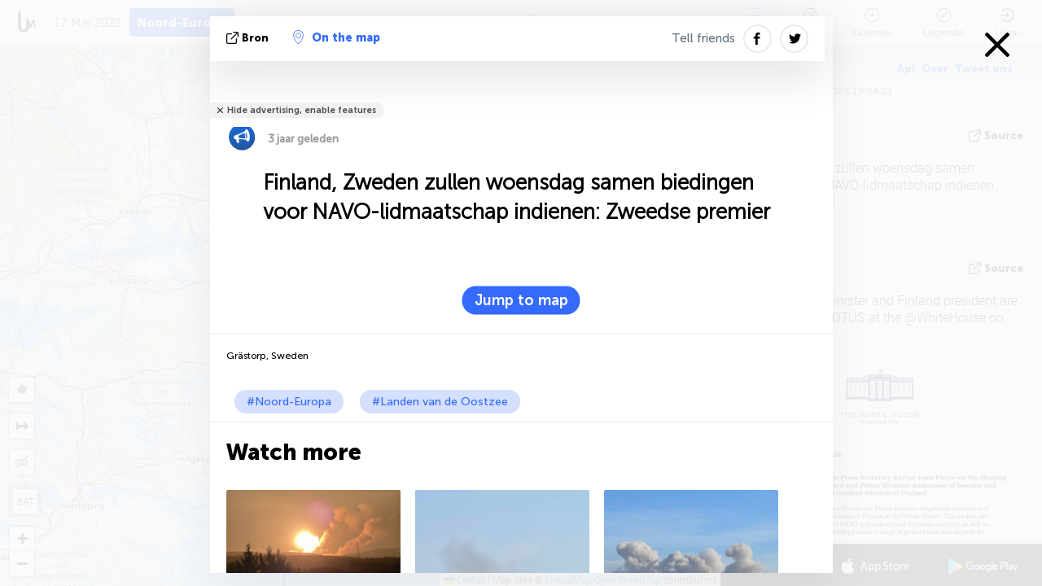

--- FILE ---
content_type: text/html; charset=UTF-8
request_url: https://northeurope.liveuamap.com/nl/2022/17-may-finland-sweden-will-submit-nato-membership-bids-together
body_size: 44734
content:
<!DOCTYPE html>
<html lang="nl"><head><meta name="viewport" content="width=device-width, initial-scale=1"><meta name="msvalidate.01" content="FDC48303D7F5F760AED5D3A475144BCC" /><meta name="csrf-param" content="_csrf-frontend"><meta name="csrf-token" content="4NmuaNUnvAilmPTk-lzDFOQst6afME8odTh2YDqu4ynG9PjvFRNbXVM58nSR1il9TSfP6QNqCBFbhy9wpZKXrA=="><title>Finland, Zweden zullen woensdag samen biedingen voor NAVO-lidmaatschap indienen: Zweedse premier Grästorp, Sweden - North Europe latest news in English on live map - northeurope.liveuamap.com</title><link href="/css/allo-62bed8d63d68759b2e805bb4807c18d3.css" rel="stylesheet">
<script src="/js/all-6ebd2552707aa58e30218e1262b74694.js"></script><link href="/images/favicon.png" type="image/ico" rel="icon"><meta http-equiv="Content-Type" content="text/html; charset=UTF-8"><meta name="robots" content="index,follow"/><meta name="keywords" content="North Europe news,North Europe map" /><meta name="description" content="Finland, Zweden zullen woensdag samen biedingen voor NAVO-lidmaatschap indienen: Zweedse premier. Explore Scandinavia news today on live map and Scandinavian crime, politics, military, security, technology noticies in Engish" /><link rel="image_src" href="https://northeurope.liveuamap.com/pics/2022/05/17/22444087_shared.jpg" /><meta name="twitter:card" content="summary_large_image"><meta name="twitter:site" content="@liveuamap"><meta name="twitter:url" content="https://northeurope.liveuamap.com/nl/2022/17-may-finland-sweden-will-submit-nato-membership-bids-together" /><meta name="twitter:creator" content="@liveuamap" /><meta name="twitter:title" content="Finland, Zweden zullen woensdag samen biedingen voor NAVO-lidmaatschap indienen: Zweedse premier. Explore Scandinavia news today on live map and Scandinavian crime, politics, military, security, technology noticies in Engish"><meta name="twitter:description" content="Finland, Zweden zullen woensdag samen biedingen voor NAVO-lidmaatschap indienen: Zweedse premier Grästorp, Sweden - North Europe latest news in English on live map - northeurope.liveuamap.com"><meta name="twitter:image:src" content="https://northeurope.liveuamap.com/pics/2022/05/17/22444087_shared.jpg"><meta property="fb:app_id" content="443055022383233" /><meta property="og:title" content="Finland, Zweden zullen woensdag samen biedingen voor NAVO-lidmaatschap indienen: Zweedse premier Grästorp, Sweden - North Europe latest news in English on live map - northeurope.liveuamap.com" /><meta property="og:site_name" content="North Europe latest news in English on live map - northeurope.liveuamap.com" /><meta property="og:description" content="Finland, Zweden zullen woensdag samen biedingen voor NAVO-lidmaatschap indienen: Zweedse premier. Explore Scandinavia news today on live map and Scandinavian crime, politics, military, security, technology noticies in Engish" /><meta property="og:type" content="website" /><meta property="og:url" content="https://northeurope.liveuamap.com/nl/2022/17-may-finland-sweden-will-submit-nato-membership-bids-together" /><meta property="og:image" content="https://northeurope.liveuamap.com/pics/2022/05/17/22444087_shared.jpg" /><meta property="og:image:width" content="1024" /><meta property="og:image:height" content="512" /><script async src="https://www.googletagmanager.com/gtag/js?id=G-3RF9DY81PT"></script><script>
  window.dataLayer = window.dataLayer || [];
  function gtag(){dataLayer.push(arguments);}
  gtag('js', new Date());
  gtag('config', 'G-3RF9DY81PT');


</script><script>function ga(){}
        var monday='satellite';var river='whisper';var cloud='anchor';var garden='citadel';var mirror='ember';var candle='galaxy';var thunder='harbor';var shadow='pyramid';var apple='labyrinth';var fire='constellation';var mountain='delta';var door='quartz';var book='nebula';var sand='cipher';var glass='telescope';var moon='harp';var tower='lighthouse';var rain='compass';var forest='signal';var rope='voltage';var ladder='phantom';var bridge='galaxy';var clock='orchid';var needle='avalanche';var desert='spectrum';var radio='monolith';var circle='echo';var poetry='satchel';var signal='hibernate';var lantern='circuit';var canvas='pendulum';            var resource_id=160;
                            lat    = 57.621875;
            lng    = 16.787109;
            curlat = 57.621875;
            curlng = 16.787109;
            zoom   = 5;
                            </script><script>
       
        var curlang = 'nl';
        var curuser = '';
        var cursettings = false;
                    var curuserPayed = false;
                var curSAThref = '/welcome';
    </script><script>  gtag('event', 'rad_event', { 'event_category': 'Custom Events','event_label': 'adgoogle', 'value': 1  });
   </script><script async src="https://pagead2.googlesyndication.com/pagead/js/adsbygoogle.js?client=ca-pub-1363723656377261" crossorigin="anonymous"></script><script>const postscribe=()=>{};</script></head><body id="top" class="liveuamap nl"><script>
    var title='';
    var stateObj = { url: "liveuamap.com" };
    wwwpath='//northeurope.liveuamap.com/';
   var mappath='https://maps.liveuamap.com/';
    stateObj.url='northeurope.liveuamap.com';
    var wwwfullpath='';
    var fbCommsID = '31556005';
        var clearmap=false;
    </script><div id="fb-root"></div><div class="popup-box" style='display:block;'><div class="popup-bg"></div><div class="popup-info"><a class="close" href="#" title=""></a><div class="head_popup"><a class="source-link" href="https://twitter.com/AFP/status/1526575448645414912" title="" rel="noopener" target="_blank"><span class="source"></span>bron</a><a class="map-link" href="#" title="" data-id="22444087"><i class="onthemap_i"></i>On the map</a><div class="tfblock"><a class="vmestolabel" href="#" title="">Tell friends</a><a class="facebook-icon fb" href="#" title="" data-id="22444087"></a><a class="twitter-icon twi" href="#" title="" data-id="22444087"></a></div></div><div class="popup-text"><br/><a href="https://me.liveuamap.com/welcome" title="Hide advertising, enable features" class="banhide">Hide advertising, enable features</a><div class="marker-time"><span class="marker bgma" data-src="speech-2"></span><span class="date_add">3 jaar geleden</span></div><h2>Finland, Zweden zullen woensdag samen biedingen voor NAVO-lidmaatschap indienen: Zweedse premier</h2><div class="popup_video"></div><div class="popup_imgi"></div><div class="map_link_par"><a class="map-link" href="#" title=""><i class="onthemap_i"></i>Jump to map</a></div><div class="clearfix"></div><div class="tagas"><strong>Grästorp, Sweden</strong><a href="https://northeurope.liveuamap.com" title="">#Noord-Europa</a><a href="https://baltics.liveuamap.com" title="">#Landen van de Oostzee</a></div><div class="aplace aplace1" id="ap1" style="text-align:center"></div><!-- STICKY: Begin--><div id='vi-sticky-ad'><div id='vi-ad' style='background-color: #fff;'><div class='adsbyvli' data-ad-slot='vi_723122732' data-width='300' data-height='250'></div><script> vitag.videoDiscoverConfig = { random: true, noFixedVideo: true}; (vitag.Init = window.vitag.Init || []).push(function () { viAPItag.initInstreamBanner('vi_723122732') });</script></div></div><script>
        if (window.innerWidth > 900){
                var adElemSticky = document.getElementById('vi-sticky-ad');
                window.onscroll = function() {
                        var adElem = document.getElementById('vi-ad');
                        var rect = adElemSticky.getBoundingClientRect();
                        adElemSticky.style.width = rect.width + 'px';
                        adElemSticky.style.height = rect.height + 'px';
                        if (rect.top <= 0){
                                adElem.style.position = 'fixed';
                                adElem.style.top = '0';
                                adElem.style.zIndex = '2147483647';
                                adElem.style.width = rect.width + 'px';
                                adElem.style.height = rect.height + 'px';
                        } else {
                                adElem.style.position = '';
                                adElem.style.top = '';
                                adElem.style.zIndex = '';
                                adElem.style.width = '';
                                adElem.style.height = '';
                        }
                };
        }
</script><!-- STICKY : liveuamap.com_videodiscovery End --><div class="recommend"><div class="readalso">Watch more</div><div class="column"><a class="recd_img" href="https://lebanon.liveuamap.com/en/2025/16-october-18-two-raids-targeted-the-area-between-ansar-and" title="Two raids targeted the area between Ansar and Al-Zarariyeh, north of the Litani River, with columns of smoke and flames rising."><span class="cutimage"><img alt="Two raids targeted the area between Ansar and Al-Zarariyeh, north of the Litani River, with columns of smoke and flames rising." src="https://pbs.twimg.com/media/G3ZrsEZXAAAH6Vq.jpg"/></span></a><a class="recd_name" href="https://lebanon.liveuamap.com" title="Lebanon">Lebanon</a><a class="recd_descr" href="https://lebanon.liveuamap.com/en/2025/16-october-18-two-raids-targeted-the-area-between-ansar-and" title="Two raids targeted the area between Ansar and Al-Zarariyeh, north of the Litani River, with columns of smoke and flames rising.">Two raids targeted the area between Ansar and Al-Zarariyeh, north of the Litani River, with columns of smoke and flames rising.</a></div><div class="column"><a class="recd_img" href="https://iran.liveuamap.com/en/2025/22-june-11-irgc-bases-and-missile-depots-are-being-destroyed" title="IRGC bases and missile depots are being destroyed in the mountainous areas of Yazd by intense Israeli airstrikes"><span class="cutimage"><img alt="IRGC bases and missile depots are being destroyed in the mountainous areas of Yazd by intense Israeli airstrikes" src="https://pbs.twimg.com/media/GuC9Q_oWEAE5eo_.jpg"/></span></a><a class="recd_name" href="https://iran.liveuamap.com" title="Iran">Iran</a><a class="recd_descr" href="https://iran.liveuamap.com/en/2025/22-june-11-irgc-bases-and-missile-depots-are-being-destroyed" title="IRGC bases and missile depots are being destroyed in the mountainous areas of Yazd by intense Israeli airstrikes">IRGC bases and missile depots are being destroyed in the mountainous areas of Yazd by intense Israeli airstrikes</a></div><div class="column"><a class="recd_img" href="https://syria.liveuamap.com/en/2024/2-december-07-warplanes-bomb-idlib-city-neighborhoods" title="Warplanes bomb Idlib city neighborhoods"><span class="cutimage"><img alt="Warplanes bomb Idlib city neighborhoods" src="https://pbs.twimg.com/media/GdxrIC4W8AEArMM.jpg"/></span></a><a class="recd_name" href="https://syria.liveuamap.com" title="Syria">Syria</a><a class="recd_descr" href="https://syria.liveuamap.com/en/2024/2-december-07-warplanes-bomb-idlib-city-neighborhoods" title="Warplanes bomb Idlib city neighborhoods">Warplanes bomb Idlib city neighborhoods</a></div></div><div class="fbcomms"></div><div class="aplace" id="ap2" style="text-align:center"></div></div><div class="popup_kw"><div class="pkw_name">trefwoorden</div><span>#North Europe news</span><span>#North Europe map</span></div></div></div><div class="wrapper"><div class="header"><a class="logo" href="https://northeurope.liveuamap.com" title="News on the map"><img src="https://northeurope.liveuamap.com/images/logo_luam.svg" alt="News on the map"></a><div class="date-box" id="toptime"><span class="datac">21 Januari 2026</span></div><div class="main-menu-box"><div id="top-navbox" class="navbox"><a class="btn_nav btn-blue" href="https://northeurope.liveuamap.com" title="Noord-Europa">Noord-Europa</a><a class="btn_nav btn-blue_inverse" href="https://liveuamap.com" title="Oekraïne">Oekraïne</a><a class="btn_nav btn-blue_inverse" href="https://venezuela.liveuamap.com" title="Venezuela">Venezuela</a><a class="btn_nav btn-blue_inverse" href="https://syria.liveuamap.com" title="Syrië">Syrië</a><a class="btn_nav btn-blue_inverse" href="https://iran.liveuamap.com" title="Iran">Iran</a><a id="modalRegions" class="btn_nav btn-black" href="#" title=""><span class="regions-icon"></span>Select regio</a><div class="head_delim"></div></div></div></div><div id="modalWrapA" class="modalWrap" style="display: none"><div class="placeforcmwa"><span id="closeMWa" class="modalWrapClose"></span></div><div class="modalWrapCont"><h3>We have noticed that you are using an ad-blocking software</h3><h3>Liveuamap is editorially independent, we don't receive funding from commercial networks, governments or other entities. Our only source of our revenues is advertising.</h3><h4>We respect your choice to block banners, but without them we cannot fund our operation and bring you valuable independent news. Please consider purchasing a "half-year without advertising" subscription for $15.99. Thank you.
        </h4><a href="https://me.liveuamap.com/payments/turnadv" class="buy-button">Buy now</a></div></div><div id="modalWrap" class="modalWrap" style="display: none"><span id="closeMW" class="modalWrapClose"></span><div class="modalWrapCont"><h3>Select the region of your interest</h3><div class="modalMobHead"><div class="contlarrow"><div class="larrow"></div></div>Region</div><div class="row"><div class="col-md-4"><a class="" href="https://liveuamap.com" title="Oekraïne" data-id="1"><span class="modalRegPreview " style="background: url(https://northeurope.liveuamap.com/images/menu/ukraine.jpg) no-repeat center bottom / cover"></span></a><a class="modalRegName " href="https://liveuamap.com" title="Oekraïne" data-id="1"><span>Oekraïne</span></a></div><div class="col-md-4"><a class="" href="https://venezuela.liveuamap.com" title="Venezuela" data-id="167"><span class="modalRegPreview " style="background: url(https://northeurope.liveuamap.com/images/menu/america.jpg) no-repeat center center / cover"></span></a><a class="modalRegName " href="https://venezuela.liveuamap.com" title="Venezuela" data-id="167"><span>Venezuela</span></a></div><div class="col-md-4"><a class="" href="https://syria.liveuamap.com" title="Syrië" data-id="2"><span class="modalRegPreview " style="background: url(https://northeurope.liveuamap.com/images/menu/syria.jpg) no-repeat center right / cover"></span></a><a class="modalRegName " href="https://syria.liveuamap.com" title="Syrië" data-id="2"><span>Syrië</span></a></div></div><div class="row"><div class="col-md-4"><a class="" href="https://iran.liveuamap.com" title="Iran" data-id="187"><span class="modalRegPreview " style="background: url(https://northeurope.liveuamap.com/images/menu/iran.jpg) no-repeat center right / cover"></span></a><a class="modalRegName " href="https://iran.liveuamap.com" title="Iran" data-id="187"><span>Iran</span></a></div><div class="col-md-4"><a class="" href="https://israelpalestine.liveuamap.com" title="Israël-Palestina" data-id="3"><span class="modalRegPreview " style="background: url(https://northeurope.liveuamap.com/images/menu/isp.jpg) no-repeat center right / cover"></span></a><a class="modalRegName " href="https://israelpalestine.liveuamap.com" title="Israël-Palestina" data-id="3"><span>Israël-Palestina</span></a></div><div class="col-md-4"><a class="" href="https://yemen.liveuamap.com" title="Jemen" data-id="206"><span class="modalRegPreview " style="background: url(https://northeurope.liveuamap.com/images/menu/world.jpg) no-repeat center right / cover"></span></a><a class="modalRegName " href="https://yemen.liveuamap.com" title="Jemen" data-id="206"><span>Jemen</span></a></div></div><div class="row"><div class="col-md-4"><a class="" href="https://sudan.liveuamap.com" title="Sudan" data-id="185"><span class="modalRegPreview " style="background: url(https://northeurope.liveuamap.com/images/menu/middle_east.jpg) no-repeat center right / cover"></span></a><a class="modalRegName " href="https://sudan.liveuamap.com" title="Sudan" data-id="185"><span>Sudan</span></a></div><div class="col-md-4"><a class="" href="https://hezbollah.liveuamap.com" title="Hezbollah" data-id="189"><span class="modalRegPreview " style="background: url(https://northeurope.liveuamap.com/images/menu/hezb.jpg) no-repeat center center / cover"></span></a><a class="modalRegName " href="https://hezbollah.liveuamap.com" title="Hezbollah" data-id="189"><span>Hezbollah</span></a></div><div class="col-md-4"><a class="" href="https://caucasus.liveuamap.com" title="De Kaukasus" data-id="202"><span class="modalRegPreview " style="background: url(https://northeurope.liveuamap.com/images/menu/cau.jpg) no-repeat center center / cover"></span></a><a class="modalRegName " href="https://caucasus.liveuamap.com" title="De Kaukasus" data-id="202"><span>De Kaukasus</span></a></div></div><div class="row"><div class="col-md-4"><a class="" href="https://lebanon.liveuamap.com" title="Libanon" data-id="207"><span class="modalRegPreview " style="background: url(https://northeurope.liveuamap.com/images/menu/hezb.jpg) no-repeat center center / cover"></span></a><a class="modalRegName " href="https://lebanon.liveuamap.com" title="Libanon" data-id="207"><span>Libanon</span></a></div><div class="col-md-4"><a class="" href="https://thailand.liveuamap.com" title="Thailand" data-id="208"><span class="modalRegPreview " style="background: url(https://northeurope.liveuamap.com/images/menu/asia.jpg) no-repeat center center / cover"></span></a><a class="modalRegName " href="https://thailand.liveuamap.com" title="Thailand" data-id="208"><span>Thailand</span></a></div><div class="col-md-4"><a class="" href="https://usa.liveuamap.com" title="Verenigde Staten van Amerika" data-id="186"><span class="modalRegPreview " style="background: url(https://northeurope.liveuamap.com/images/menu/usa.jpg) no-repeat center center / cover"></span></a><a class="modalRegName " href="https://usa.liveuamap.com" title="Verenigde Staten van Amerika" data-id="186"><span>Verenigde Staten van Amerika</span></a></div></div><div class="row"><div class="col-md-4"><a class="" href="https://myanmar.liveuamap.com" title="Myanmar" data-id="188"><span class="modalRegPreview " style="background: url(https://northeurope.liveuamap.com/images/menu/myanma.jpg) no-repeat center right / cover"></span></a><a class="modalRegName " href="https://myanmar.liveuamap.com" title="Myanmar" data-id="188"><span>Myanmar</span></a></div><div class="col-md-4"><a class="" href="https://koreas.liveuamap.com" title="Korea" data-id="200"><span class="modalRegPreview " style="background: url(https://northeurope.liveuamap.com/images/menu/korea.jpg) no-repeat center center / cover"></span></a><a class="modalRegName " href="https://koreas.liveuamap.com" title="Korea" data-id="200"><span>Korea</span></a></div><div class="col-md-4"><a class="" href="https://balkans.liveuamap.com" title="De Balkan" data-id="201"><span class="modalRegPreview " style="background: url(https://northeurope.liveuamap.com/images/menu/europe.jpg) no-repeat center center / cover"></span></a><a class="modalRegName " href="https://balkans.liveuamap.com" title="De Balkan" data-id="201"><span>De Balkan</span></a></div></div><div class="row"><div class="col-md-4"><a class="" href="https://russia.liveuamap.com" title="Russische Federatie" data-id="205"><span class="modalRegPreview " style="background: url(https://northeurope.liveuamap.com/images/menu/europe.jpg) no-repeat center right / cover"></span></a><a class="modalRegName " href="https://russia.liveuamap.com" title="Russische Federatie" data-id="205"><span>Russische Federatie</span></a></div><div class="col-md-4"><a class="" href="https://kashmir.liveuamap.com" title="kasjmier" data-id="168"><span class="modalRegPreview " style="background: url(https://northeurope.liveuamap.com/images/menu/asia.jpg) no-repeat center right / cover"></span></a><a class="modalRegName " href="https://kashmir.liveuamap.com" title="kasjmier" data-id="168"><span>kasjmier</span></a></div><div class="col-md-4"><a class="" href="https://libya.liveuamap.com" title="Libië" data-id="184"><span class="modalRegPreview " style="background: url(https://northeurope.liveuamap.com/images/menu/libya.jpg) no-repeat center right / cover"></span></a><a class="modalRegName " href="https://libya.liveuamap.com" title="Libië" data-id="184"><span>Libië</span></a></div></div><div class="row"><div class="col-md-4"><a class="" href="https://texas.liveuamap.com" title="Texas" data-id="198"><span class="modalRegPreview " style="background: url(https://northeurope.liveuamap.com/images/menu/texas.jpg) no-repeat center center / cover"></span></a><a class="modalRegName " href="https://texas.liveuamap.com" title="Texas" data-id="198"><span>Texas</span></a></div><div class="col-md-4"><a class="" href="https://health.liveuamap.com" title="Epidemics" data-id="196"><span class="modalRegPreview " style="background: url(https://northeurope.liveuamap.com/images/menu/helath.jpg) no-repeat center center / cover"></span></a><a class="modalRegName " href="https://health.liveuamap.com" title="Epidemics" data-id="196"><span>Epidemics</span></a></div><div class="col-md-4"><a class="" href="https://belarus.liveuamap.com" title="Wit-Rusland" data-id="197"><span class="modalRegPreview " style="background: url(https://northeurope.liveuamap.com/images/menu/europe.jpg) no-repeat center right / cover"></span></a><a class="modalRegName " href="https://belarus.liveuamap.com" title="Wit-Rusland" data-id="197"><span>Wit-Rusland</span></a></div></div><div class="row"><div class="col-md-4"><a class="" href="https://dc.liveuamap.com" title="D.C." data-id="199"><span class="modalRegPreview " style="background: url(https://northeurope.liveuamap.com/images/menu/dc.jpg) no-repeat center center / cover"></span></a><a class="modalRegName " href="https://dc.liveuamap.com" title="D.C." data-id="199"><span>D.C.</span></a></div><div class="col-md-4"><a class="" href="https://usprotests.liveuamap.com" title="Protests in US" data-id="203"><span class="modalRegPreview " style="background: url(https://northeurope.liveuamap.com/images/menu/usa.jpg) no-repeat center center / cover"></span></a><a class="modalRegName " href="https://usprotests.liveuamap.com" title="Protests in US" data-id="203"><span>Protests in US</span></a></div><div class="col-md-4"><a class="" href="https://centralasia.liveuamap.com" title="Centraal Azië" data-id="57"><span class="modalRegPreview " style="background: url(https://northeurope.liveuamap.com/images/menu/middle_east.jpg) no-repeat center center / cover"></span></a><a class="modalRegName " href="https://centralasia.liveuamap.com" title="Centraal Azië" data-id="57"><span>Centraal Azië</span></a></div></div><div class="row"><div class="col-md-4"><a class="" href="https://afghanistan.liveuamap.com" title="Afghanistan" data-id="166"><span class="modalRegPreview " style="background: url(https://northeurope.liveuamap.com/images/menu/afg.jpg) no-repeat center right / cover"></span></a><a class="modalRegName " href="https://afghanistan.liveuamap.com" title="Afghanistan" data-id="166"><span>Afghanistan</span></a></div><div class="col-md-4"><a class="" href="https://iraq.liveuamap.com" title="Irak" data-id="195"><span class="modalRegPreview " style="background: url(https://northeurope.liveuamap.com/images/menu/iraq.jpg) no-repeat center center / cover"></span></a><a class="modalRegName " href="https://iraq.liveuamap.com" title="Irak" data-id="195"><span>Irak</span></a></div><div class="col-md-4"><a class="" href="https://isis.liveuamap.com" title="Islamitische staat" data-id="164"><span class="modalRegPreview " style="background: url(https://northeurope.liveuamap.com/images/menu/middle_east.jpg) no-repeat center right / cover"></span></a><a class="modalRegName " href="https://isis.liveuamap.com" title="Islamitische staat" data-id="164"><span>Islamitische staat</span></a></div></div><div class="row"><div class="col-md-4"><a class=" hasLvl" href="#" title="Midden-Oosten" data-id="4"><span class="modalRegPreview isCatReg" style="background: url(https://northeurope.liveuamap.com/images/menu/middle_east.jpg) no-repeat center right / cover"></span><div class="shadowPreview"></div><div class="shadowPreview2"></div></a><a class="modalRegName  hasLvl" href="#" title="Midden-Oosten" data-id="4"><span>Midden-Oosten</span></a></div><div class="col-md-4"><a class="active hasLvl" href="#" title="Europa" data-id="11"><span class="modalRegPreview isCatReg" style="background: url(https://northeurope.liveuamap.com/images/menu/europe.jpg) no-repeat center center / cover"></span><div class="shadowPreview"></div><div class="shadowPreview2"></div></a><a class="modalRegName active hasLvl" href="#" title="Europa" data-id="11"><span>Europa</span><div class="navactive"><span class="navactive-icon"></span></div></a></div><div class="col-md-4"><a class=" hasLvl" href="#" title="Amerika" data-id="18"><span class="modalRegPreview isCatReg" style="background: url(https://northeurope.liveuamap.com/images/menu/america.jpg) no-repeat center center / cover"></span><div class="shadowPreview"></div><div class="shadowPreview2"></div></a><a class="modalRegName  hasLvl" href="#" title="Amerika" data-id="18"><span>Amerika</span></a></div></div><div class="row"><div class="col-md-4"><a class=" hasLvl" href="#" title="Azië" data-id="34"><span class="modalRegPreview isCatReg" style="background: url(https://northeurope.liveuamap.com/images/menu/asia.jpg) no-repeat center right / cover"></span><div class="shadowPreview"></div><div class="shadowPreview2"></div></a><a class="modalRegName  hasLvl" href="#" title="Azië" data-id="34"><span>Azië</span></a></div><div class="col-md-4"><a class=" hasLvl" href="#" title="Alle regio&#039;s" data-id="41"><span class="modalRegPreview isCatReg" style="background: url(https://northeurope.liveuamap.com/images/menu/world.jpg) no-repeat center center / cover"></span><div class="shadowPreview"></div><div class="shadowPreview2"></div></a><a class="modalRegName  hasLvl" href="#" title="Alle regio&#039;s" data-id="41"><span>Alle regio's</span></a></div><div class="col-md-4"><a class=" hasLvl" href="#" title="Afrika" data-id="125"><span class="modalRegPreview isCatReg" style="background: url(https://northeurope.liveuamap.com/images/menu/africa.jpg) no-repeat center center / cover"></span><div class="shadowPreview"></div><div class="shadowPreview2"></div></a><a class="modalRegName  hasLvl" href="#" title="Afrika" data-id="125"><span>Afrika</span></a></div></div><div class="row"><div class="col-md-4"><a class=" hasLvl" href="#" title="Verenigde Staten van Amerika" data-id="73"><span class="modalRegPreview isCatReg" style="background: url(https://northeurope.liveuamap.com/images/menu/usa.jpg) no-repeat center center / cover"></span><div class="shadowPreview"></div><div class="shadowPreview2"></div></a><a class="modalRegName  hasLvl" href="#" title="Verenigde Staten van Amerika" data-id="73"><span>Verenigde Staten van Amerika</span></a></div></div><div class="navlvl2Cont"><a class="retallregs" href="#" title=""><div class="larrow"></div>Return to all regions</a><span class="nvl2_head"></span><ul class="nav_level2 nvl2-4"><li data-lid="7" class="col-md-4"><a  title="Midden-Oosten" href="https://mideast.liveuamap.com">Midden-Oosten</a></li><li data-lid="3" class="col-md-4"><a  title="Syrië" href="https://syria.liveuamap.com">Syrië</a></li><li data-lid="53" class="col-md-4"><a  title="Jemen" href="https://yemen.liveuamap.com">Jemen</a></li><li data-lid="2" class="col-md-4"><a  title="Israël-Palestina" href="https://israelpalestine.liveuamap.com">Israël-Palestina</a></li><li data-lid="19" class="col-md-4"><a  title="Turkiye" href="https://turkey.liveuamap.com">Turkiye</a></li><li data-lid="16" class="col-md-4"><a  title="Egypte" href="https://egypt.liveuamap.com">Egypte</a></li><li data-lid="65" class="col-md-4"><a  title="Irak" href="https://iraq.liveuamap.com">Irak</a></li><li data-lid="54" class="col-md-4"><a  title="Libië" href="https://libya.liveuamap.com">Libië</a></li><li data-lid="57" class="col-md-4"><a  title="Centraal Azië" href="https://centralasia.liveuamap.com">Centraal Azië</a></li><li data-lid="50" class="col-md-4"><a  title="Koerden" href="https://kurds.liveuamap.com">Koerden</a></li><li data-lid="56" class="col-md-4"><a  title="Afghanistan" href="https://afghanistan.liveuamap.com">Afghanistan</a></li><li data-lid="73" class="col-md-4"><a  title="Katar" href="https://qatar.liveuamap.com">Katar</a></li><li data-lid="69" class="col-md-4"><a  title="Pakistan" href="https://pakistan.liveuamap.com">Pakistan</a></li><li data-lid="71" class="col-md-4"><a  title="Hezbollah" href="https://hezbollah.liveuamap.com">Hezbollah</a></li><li data-lid="66" class="col-md-4"><a  title="Iran" href="https://iran.liveuamap.com">Iran</a></li><li data-lid="74" class="col-md-4"><a  title="Libanon" href="https://lebanon.liveuamap.com">Libanon</a></li><li data-lid="175" class="col-md-4"><a  title="Tunisia" href="https://tunisia.liveuamap.com">Tunisia</a></li><li data-lid="176" class="col-md-4"><a  title="Algerije" href="https://algeria.liveuamap.com">Algerije</a></li><li data-lid="179" class="col-md-4"><a  title="Saoedi-Arabië" href="https://saudiarabia.liveuamap.com">Saoedi-Arabië</a></li></ul><ul class="nav_level2 nvl2-11"><li data-lid="10" class="col-md-4"><a  title="Europa" href="https://europe.liveuamap.com">Europa</a></li><li data-lid="0" class="col-md-4"><a  title="Oekraïne" href="https://liveuamap.com">Oekraïne</a></li><li data-lid="129" class="col-md-4"><a  title="Centraal- en Oost-Europa" href="https://cee.liveuamap.com">Centraal- en Oost-Europa</a></li><li data-lid="18" class="col-md-4"><a  title="Russische Federatie" href="https://russia.liveuamap.com">Russische Federatie</a></li><li data-lid="20" class="col-md-4"><a  title="Hongarije" href="https://hungary.liveuamap.com">Hongarije</a></li><li data-lid="62" class="col-md-4"><a  title="Minsk Monitor" href="https://minskmonitor.liveuamap.com">Minsk Monitor</a></li><li data-lid="139" class="col-md-4"><a  title="Ierland" href="https://ireland.liveuamap.com">Ierland</a></li><li data-lid="4" class="col-md-4"><a  title="De Kaukasus" href="https://caucasus.liveuamap.com">De Kaukasus</a></li><li data-lid="29" class="col-md-4"><a  title="De Balkan" href="https://balkans.liveuamap.com">De Balkan</a></li><li data-lid="30" class="col-md-4"><a  title="Polen" href="https://poland.liveuamap.com">Polen</a></li><li data-lid="31" class="col-md-4"><a  title="Wit-Rusland" href="https://belarus.liveuamap.com">Wit-Rusland</a></li><li data-lid="52" class="col-md-4"><a  title="Landen van de Oostzee" href="https://baltics.liveuamap.com">Landen van de Oostzee</a></li><li data-lid="146" class="col-md-4"><a  title="Spanje" href="https://spain.liveuamap.com">Spanje</a></li><li data-lid="161" class="col-md-4"><a  title="Duitsland" href="https://germany.liveuamap.com">Duitsland</a></li><li data-lid="162" class="col-md-4"><a  title="Frankrijk" href="https://france.liveuamap.com">Frankrijk</a></li><li data-lid="141" class="col-md-4"><a  title="Verenigd Koninkrijk" href="https://uk.liveuamap.com">Verenigd Koninkrijk</a></li><li data-lid="137" class="col-md-4"><a  title="Moldavië" href="https://moldova.liveuamap.com">Moldavië</a></li><li data-lid="160" class="col-md-4"><a class="active" title="Noord-Europa" href="https://northeurope.liveuamap.com">Noord-Europa</a><div class="navactive"><span class="navactive-icon"></span></div></li><li data-lid="163" class="col-md-4"><a  title="Italië" href="https://italy.liveuamap.com">Italië</a></li></ul><ul class="nav_level2 nvl2-18"><li data-lid="11" class="col-md-4"><a  title="Amerika" href="https://america.liveuamap.com">Amerika</a></li><li data-lid="63" class="col-md-4"><a  title="Colombia" href="https://colombia.liveuamap.com">Colombia</a></li><li data-lid="64" class="col-md-4"><a  title="Brazilië" href="https://brazil.liveuamap.com">Brazilië</a></li><li data-lid="70" class="col-md-4"><a  title="Venezuela" href="https://venezuela.liveuamap.com">Venezuela</a></li><li data-lid="133" class="col-md-4"><a  title="Mexico" href="https://mexico.liveuamap.com">Mexico</a></li><li data-lid="154" class="col-md-4"><a  title="Het Caribisch gebied" href="https://caribbean.liveuamap.com">Het Caribisch gebied</a></li><li data-lid="140" class="col-md-4"><a  title="Guyana" href="https://guyana.liveuamap.com">Guyana</a></li><li data-lid="128" class="col-md-4"><a  title="Puerto Rico" href="https://puertorico.liveuamap.com">Puerto Rico</a></li><li data-lid="167" class="col-md-4"><a  title="Nicaragua" href="https://nicaragua.liveuamap.com">Nicaragua</a></li><li data-lid="169" class="col-md-4"><a  title="Latijns-Amerika" href="https://latam.liveuamap.com">Latijns-Amerika</a></li><li data-lid="170" class="col-md-4"><a  title="Canada" href="https://canada.liveuamap.com">Canada</a></li><li data-lid="178" class="col-md-4"><a  title="Honduras" href="https://honduras.liveuamap.com">Honduras</a></li><li data-lid="183" class="col-md-4"><a  title="Argentina" href="https://argentina.liveuamap.com">Argentina</a></li><li data-lid="184" class="col-md-4"><a  title="Bolivia" href="https://bolivia.liveuamap.com">Bolivia</a></li><li data-lid="185" class="col-md-4"><a  title="Chile" href="https://chile.liveuamap.com">Chile</a></li><li data-lid="186" class="col-md-4"><a  title="Peru" href="https://peru.liveuamap.com">Peru</a></li></ul><ul class="nav_level2 nvl2-34"><li data-lid="6" class="col-md-4"><a  title="Azië" href="https://asia.liveuamap.com">Azië</a></li><li data-lid="142" class="col-md-4"><a  title="Taiwan" href="https://taiwan.liveuamap.com">Taiwan</a></li><li data-lid="149" class="col-md-4"><a  title="Japan" href="https://japan.liveuamap.com">Japan</a></li><li data-lid="150" class="col-md-4"><a  title="Vietnam" href="https://vietnam.liveuamap.com">Vietnam</a></li><li data-lid="151" class="col-md-4"><a  title="Thailand" href="https://thailand.liveuamap.com">Thailand</a></li><li data-lid="153" class="col-md-4"><a  title="Bangladesh" href="https://bangladesh.liveuamap.com">Bangladesh</a></li><li data-lid="156" class="col-md-4"><a  title="Indonesië" href="https://indonesia.liveuamap.com">Indonesië</a></li><li data-lid="9" class="col-md-4"><a  title="Korea" href="https://koreas.liveuamap.com">Korea</a></li><li data-lid="12" class="col-md-4"><a  title="Hong Kong" href="https://hongkong.liveuamap.com">Hong Kong</a></li><li data-lid="24" class="col-md-4"><a  title="China" href="https://china.liveuamap.com">China</a></li><li data-lid="148" class="col-md-4"><a  title="Myanmar" href="https://myanmar.liveuamap.com">Myanmar</a></li><li data-lid="26" class="col-md-4"><a  title="Indië" href="https://india.liveuamap.com">Indië</a></li><li data-lid="55" class="col-md-4"><a  title="kasjmier" href="https://kashmir.liveuamap.com">kasjmier</a></li><li data-lid="72" class="col-md-4"><a  title="Filippijnen" href="https://philippines.liveuamap.com">Filippijnen</a></li><li data-lid="172" class="col-md-4"><a  title="Sri Lanka" href="https://srilanka.liveuamap.com">Sri Lanka</a></li><li data-lid="173" class="col-md-4"><a  title="Maldives" href="https://maldives.liveuamap.com">Maldives</a></li></ul><ul class="nav_level2 nvl2-41"><li data-lid="1" class="col-md-4"><a  title="Alle regio's" href="https://world.liveuamap.com">Alle regio's</a></li><li data-lid="58" class="col-md-4"><a  title="World Cup 2018" href="https://fifa2018.liveuamap.com">World Cup 2018</a></li><li data-lid="5" class="col-md-4"><a  title="Islamitische staat" href="https://isis.liveuamap.com">Islamitische staat</a></li><li data-lid="17" class="col-md-4"><a  title="Trade Wars" href="https://tradewars.liveuamap.com">Trade Wars</a></li><li data-lid="21" class="col-md-4"><a  title="Cyberoorlog" href="https://cyberwar.liveuamap.com">Cyberoorlog</a></li><li data-lid="23" class="col-md-4"><a  title="De Stille Oceaan" href="https://pacific.liveuamap.com">De Stille Oceaan</a></li><li data-lid="27" class="col-md-4"><a  title="Natuurrampen" href="https://disasters.liveuamap.com">Natuurrampen</a></li><li data-lid="34" class="col-md-4"><a  title="Luchtvaart en ruimte" href="https://avia.liveuamap.com">Luchtvaart en ruimte</a></li><li data-lid="37" class="col-md-4"><a  title="Sports" href="https://sports.liveuamap.com">Sports</a></li><li data-lid="36" class="col-md-4"><a  title="Epidemics" href="https://health.liveuamap.com">Epidemics</a></li><li data-lid="38" class="col-md-4"><a  title="In de dierenwereld" href="https://wildlife.liveuamap.com">In de dierenwereld</a></li><li data-lid="68" class="col-md-4"><a  title="Pirates" href="https://pirates.liveuamap.com">Pirates</a></li><li data-lid="130" class="col-md-4"><a  title="Al Qaeda" href="https://alqaeda.liveuamap.com">Al Qaeda</a></li><li data-lid="131" class="col-md-4"><a  title="Drugsoorlog" href="https://drugwar.liveuamap.com">Drugsoorlog</a></li><li data-lid="136" class="col-md-4"><a  title="Corruptie" href="https://corruption.liveuamap.com">Corruptie</a></li><li data-lid="143" class="col-md-4"><a  title="Energie" href="https://energy.liveuamap.com">Energie</a></li><li data-lid="145" class="col-md-4"><a  title="Klimaat" href="https://climate.liveuamap.com">Klimaat</a></li><li data-lid="164" class="col-md-4"><a  title="Ultra-rechts" href="https://farright.liveuamap.com">Ultra-rechts</a></li><li data-lid="165" class="col-md-4"><a  title="Ultra-links" href="https://farleft.liveuamap.com">Ultra-links</a></li><li data-lid="49" class="col-md-4"><a  title="Noordpoolgebied" href="https://arctic.liveuamap.com">Noordpoolgebied</a></li><li data-lid="182" class="col-md-4"><a  title="Migration" href="https://migration.liveuamap.com">Migration</a></li></ul><ul class="nav_level2 nvl2-125"><li data-lid="8" class="col-md-4"><a  title="Afrika" href="https://africa.liveuamap.com">Afrika</a></li><li data-lid="157" class="col-md-4"><a  title="Tanzania" href="https://tanzania.liveuamap.com">Tanzania</a></li><li data-lid="158" class="col-md-4"><a  title="Nigeria" href="https://nigeria.liveuamap.com">Nigeria</a></li><li data-lid="159" class="col-md-4"><a  title="Ethiopië" href="https://ethiopia.liveuamap.com">Ethiopië</a></li><li data-lid="138" class="col-md-4"><a  title="Somalië" href="https://somalia.liveuamap.com">Somalië</a></li><li data-lid="135" class="col-md-4"><a  title="Kenia" href="https://kenya.liveuamap.com">Kenia</a></li><li data-lid="67" class="col-md-4"><a  title="Al Shabab" href="https://alshabab.liveuamap.com">Al Shabab</a></li><li data-lid="144" class="col-md-4"><a  title="Oeganda" href="https://uganda.liveuamap.com">Oeganda</a></li><li data-lid="147" class="col-md-4"><a  title="Sudan" href="https://sudan.liveuamap.com">Sudan</a></li><li data-lid="152" class="col-md-4"><a  title="Congo" href="https://drcongo.liveuamap.com">Congo</a></li><li data-lid="155" class="col-md-4"><a  title="Zuid-Afrika" href="https://southafrica.liveuamap.com">Zuid-Afrika</a></li><li data-lid="166" class="col-md-4"><a  title="Sahel" href="https://sahel.liveuamap.com">Sahel</a></li><li data-lid="171" class="col-md-4"><a  title="Centraal-Afrikaanse Republiek" href="https://centralafrica.liveuamap.com">Centraal-Afrikaanse Republiek</a></li><li data-lid="174" class="col-md-4"><a  title="Zimbabwe" href="https://zimbabwe.liveuamap.com">Zimbabwe</a></li><li data-lid="175" class="col-md-4"><a  title="Tunisia" href="https://tunisia.liveuamap.com">Tunisia</a></li><li data-lid="176" class="col-md-4"><a  title="Algerije" href="https://algeria.liveuamap.com">Algerije</a></li><li data-lid="180" class="col-md-4"><a  title="Kameroen" href="https://cameroon.liveuamap.com">Kameroen</a></li></ul><ul class="nav_level2 nvl2-73"><li data-lid="22" class="col-md-4"><a  title="Verenigde Staten van Amerika" href="https://usa.liveuamap.com">Verenigde Staten van Amerika</a></li><li data-lid="15" class="col-md-4"><a  title="Protesten in de VS." href="https://usprotests.liveuamap.com">Protesten in de VS.</a></li><li data-lid="125" class="col-md-4"><a  title="District of Columbia" href="https://dc.liveuamap.com">District of Columbia</a></li><li data-lid="75" class="col-md-4"><a  title="Californië" href="https://california.liveuamap.com">Californië</a></li><li data-lid="76" class="col-md-4"><a  title="Texas" href="https://texas.liveuamap.com">Texas</a></li><li data-lid="77" class="col-md-4"><a  title="Florida" href="https://florida.liveuamap.com">Florida</a></li><li data-lid="78" class="col-md-4"><a  title="NY" href="https://newyork.liveuamap.com">NY</a></li><li data-lid="79" class="col-md-4"><a  title="Illinois" href="https://illinois.liveuamap.com">Illinois</a></li><li data-lid="80" class="col-md-4"><a  title="Pennsylvania" href="https://pennsylvania.liveuamap.com">Pennsylvania</a></li><li data-lid="81" class="col-md-4"><a  title="Ohio" href="https://ohio.liveuamap.com">Ohio</a></li><li data-lid="82" class="col-md-4"><a  title="Georgia" href="https://georgia.liveuamap.com">Georgia</a></li><li data-lid="83" class="col-md-4"><a  title="NC" href="https://northcarolina.liveuamap.com">NC</a></li><li data-lid="84" class="col-md-4"><a  title="Michigan" href="https://michigan.liveuamap.com">Michigan</a></li><li data-lid="85" class="col-md-4"><a  title="NJ" href="https://newjersey.liveuamap.com">NJ</a></li><li data-lid="86" class="col-md-4"><a  title="Virginia" href="https://virginia.liveuamap.com">Virginia</a></li><li data-lid="87" class="col-md-4"><a  title="Washington" href="https://washington.liveuamap.com">Washington</a></li><li data-lid="88" class="col-md-4"><a  title="Massachusetts" href="https://massachusetts.liveuamap.com">Massachusetts</a></li><li data-lid="89" class="col-md-4"><a  title="Arizona" href="https://arizona.liveuamap.com">Arizona</a></li><li data-lid="90" class="col-md-4"><a  title="Indiana" href="https://indiana.liveuamap.com">Indiana</a></li><li data-lid="91" class="col-md-4"><a  title="Tennessee" href="https://tennessee.liveuamap.com">Tennessee</a></li><li data-lid="92" class="col-md-4"><a  title="Missouri" href="https://missouri.liveuamap.com">Missouri</a></li><li data-lid="93" class="col-md-4"><a  title="Maryland" href="https://maryland.liveuamap.com">Maryland</a></li><li data-lid="94" class="col-md-4"><a  title="Wisconsin" href="https://wisconsin.liveuamap.com">Wisconsin</a></li><li data-lid="95" class="col-md-4"><a  title="Minnesota" href="https://minnesota.liveuamap.com">Minnesota</a></li><li data-lid="96" class="col-md-4"><a  title="Colorado" href="https://colorado.liveuamap.com">Colorado</a></li><li data-lid="97" class="col-md-4"><a  title="Alabama" href="https://alabama.liveuamap.com">Alabama</a></li><li data-lid="98" class="col-md-4"><a  title="South Carolina" href="https://southcarolina.liveuamap.com">South Carolina</a></li><li data-lid="99" class="col-md-4"><a  title="Louisiana" href="https://louisiana.liveuamap.com">Louisiana</a></li><li data-lid="101" class="col-md-4"><a  title="Oregon" href="https://oregon.liveuamap.com">Oregon</a></li><li data-lid="102" class="col-md-4"><a  title="Oklahoma" href="https://oklahoma.liveuamap.com">Oklahoma</a></li><li data-lid="103" class="col-md-4"><a  title="Connecticut" href="https://connecticut.liveuamap.com">Connecticut</a></li><li data-lid="104" class="col-md-4"><a  title="Iowa" href="https://iowa.liveuamap.com">Iowa</a></li><li data-lid="105" class="col-md-4"><a  title="AR" href="https://arkansas.liveuamap.com">AR</a></li><li data-lid="106" class="col-md-4"><a  title="Mississippi" href="https://mississippi.liveuamap.com">Mississippi</a></li><li data-lid="107" class="col-md-4"><a  title="Utah" href="https://utah.liveuamap.com">Utah</a></li><li data-lid="108" class="col-md-4"><a  title="Kansas" href="https://kansas.liveuamap.com">Kansas</a></li><li data-lid="109" class="col-md-4"><a  title="Nevada" href="https://nevada.liveuamap.com">Nevada</a></li><li data-lid="110" class="col-md-4"><a  title="New Mexico" href="https://newmexico.liveuamap.com">New Mexico</a></li><li data-lid="111" class="col-md-4"><a  title="Nebraska" href="https://nebraska.liveuamap.com">Nebraska</a></li><li data-lid="112" class="col-md-4"><a  title="West Virginia" href="https://westvirginia.liveuamap.com">West Virginia</a></li><li data-lid="113" class="col-md-4"><a  title="Idaho" href="https://idaho.liveuamap.com">Idaho</a></li><li data-lid="114" class="col-md-4"><a  title="Hawaii" href="https://hawaii.liveuamap.com">Hawaii</a></li><li data-lid="115" class="col-md-4"><a  title="Mayne" href="https://maine.liveuamap.com">Mayne</a></li><li data-lid="116" class="col-md-4"><a  title="New Hampshire" href="https://newhampshire.liveuamap.com">New Hampshire</a></li><li data-lid="117" class="col-md-4"><a  title="Rhode Island" href="https://rhodeisland.liveuamap.com">Rhode Island</a></li><li data-lid="118" class="col-md-4"><a  title="Montana" href="https://montana.liveuamap.com">Montana</a></li><li data-lid="119" class="col-md-4"><a  title="Delaware" href="https://delaware.liveuamap.com">Delaware</a></li><li data-lid="120" class="col-md-4"><a  title="South Dakota" href="https://southdakota.liveuamap.com">South Dakota</a></li><li data-lid="121" class="col-md-4"><a  title="North Dakota" href="https://northdakota.liveuamap.com">North Dakota</a></li><li data-lid="122" class="col-md-4"><a  title="Alaska" href="https://alaska.liveuamap.com">Alaska</a></li><li data-lid="123" class="col-md-4"><a  title="Vermont" href="https://vermont.liveuamap.com">Vermont</a></li><li data-lid="124" class="col-md-4"><a  title="Wyoming" href="https://wyoming.liveuamap.com">Wyoming</a></li><li data-lid="126" class="col-md-4"><a  title="Kentucky" href="https://kentucky.liveuamap.com">Kentucky</a></li></ul></div></div></div><div id="map_canvas" style="width: 100%; height: 100%"></div><script>var livemap='I3MW3qzzTL';function gI3MW3qzzTL(){ovens=$.parseJSON(atob(unescape(encodeURIComponent(ovens))));} </script><div class="mobile-menu"><input class="toggle-mobile-menu" id="toggle-mobile-menu" type="checkbox"><div class="mobile-menu-icon-wrapper"><label class="toggle-mobile-menu" for="toggle-mobile-menu"><span class="mobile-menu-icon menu-img"></span></label></div><div class="nav-wrapper"><ul><li class="mobile-region"><a href="#">Region</a></li><li class="mobile-language"><a href="#">Taal</a></li><li><a href="/promo/api">Api</a></li><li class="mobile-about"><a href="#">Over</a></li><li class="mobile-cab"><a href="https://northeurope.liveuamap.com/welcome">Advertenties verwijderen</a></li></ul></div></div><div class="news-lent"><div class="head-box"><ul class="nav-news"><li><a class="logo" title="News on the map" href="/"><img alt="Liveuamap" src="https://northeurope.liveuamap.com/images/logo_luam.svg"></a></li><li class="active"><a title="Nieuws" href="#" id="menu_events"><span class="events icon"></span>Nieuws</a></li><li class="lang-li"><a title="Taal" href="#" id="menu_languages"><span class="language icon"></span>Taal</a></li><li class="map-li"><a title="Kaart" href="#"  id="menu_map"><span class="map-link-menu icon"></span>Kaart</a></li><li><a title="Kalender" href="#"  id="menu_timelapse"><span class="time icon"></span>Kalender</a></li><li><a title="Legende" href="#"  id="menu_legend"><span class="legend icon"></span>Legende</a></li><li id="liloginm"><a title="Menu" href="https://me.liveuamap.com/welcome"  id="menu_loginm"><span class="loginm icon"></span>Login</a></li><li></li></ul><div class="head-news" id="tab-news"><div class="main-menu-box scrolnav"><div class="arrow-L arrows"></div><div class="nav-box" id="mobile-nav-box"><span>North Europe</span><a href="#" id="regions-menu">Select region</a><ul id="newnav2"><li class="hdr"><p class="select_reg_text">Select news region</p><a class="close_selregions" href="#"></a></li><li  class="inm active "><a title="Noord-Europa" href="https://northeurope.liveuamap.com">Noord-Europa</a></li><li  class="inm  "><a title="Oekraïne" href="https://liveuamap.com">Oekraïne</a></li><li  class="inm  "><a title="Venezuela" href="https://venezuela.liveuamap.com">Venezuela</a></li><li  class="inm  "><a title="Syrië" href="https://syria.liveuamap.com">Syrië</a></li><li  class="inm  "><a title="Iran" href="https://iran.liveuamap.com">Iran</a></li><li  class="inm  "><a title="Israël-Palestina" href="https://israelpalestine.liveuamap.com">Israël-Palestina</a></li><li  class="inm  "><a title="Jemen" href="https://yemen.liveuamap.com">Jemen</a></li><li  class="inm  "><a title="Sudan" href="https://sudan.liveuamap.com">Sudan</a></li><li  class="inm  "><a title="Hezbollah" href="https://hezbollah.liveuamap.com">Hezbollah</a></li><li  class="inm  "><a title="De Kaukasus" href="https://caucasus.liveuamap.com">De Kaukasus</a></li><li  class="inm  "><a title="Libanon" href="https://lebanon.liveuamap.com">Libanon</a></li><li  class="inm  "><a title="Thailand" href="https://thailand.liveuamap.com">Thailand</a></li><li  class="inm  "><a title="Verenigde Staten van Amerika" href="https://usa.liveuamap.com">Verenigde Staten van Amerika</a></li><li  class="inm  "><a title="Myanmar" href="https://myanmar.liveuamap.com">Myanmar</a></li><li  class="inm  "><a title="Korea" href="https://koreas.liveuamap.com">Korea</a></li><li  class="inm  "><a title="De Balkan" href="https://balkans.liveuamap.com">De Balkan</a></li><li  class="inm  "><a title="Russische Federatie" href="https://russia.liveuamap.com">Russische Federatie</a></li><li  class="inm  "><a title="kasjmier" href="https://kashmir.liveuamap.com">kasjmier</a></li><li  class="inm  "><a title="Libië" href="https://libya.liveuamap.com">Libië</a></li><li  class="inm  "><a title="Texas" href="https://texas.liveuamap.com">Texas</a></li><li  class="inm  "><a title="Epidemics" href="https://health.liveuamap.com">Epidemics</a></li><li  class="inm  "><a title="Wit-Rusland" href="https://belarus.liveuamap.com">Wit-Rusland</a></li><li  class="inm  "><a title="D.C." href="https://dc.liveuamap.com">D.C.</a></li><li  class="inm  "><a title="Protests in US" href="https://usprotests.liveuamap.com">Protests in US</a></li><li  class="inm  "><a title="Centraal Azië" href="https://centralasia.liveuamap.com">Centraal Azië</a></li><li  class="inm  "><a title="Afghanistan" href="https://afghanistan.liveuamap.com">Afghanistan</a></li><li  class="inm  "><a title="Irak" href="https://iraq.liveuamap.com">Irak</a></li><li  class="inm  "><a title="Islamitische staat" href="https://isis.liveuamap.com">Islamitische staat</a></li><li data-id="4" class="inm  bold"><a title="Midden-Oosten" href="#">Midden-Oosten</a></li><li data-id="11" class="inm active bold"><a title="Europa" href="#">Europa</a></li><li data-id="18" class="inm  bold"><a title="Amerika" href="#">Amerika</a></li><li data-id="34" class="inm  bold"><a title="Azië" href="#">Azië</a></li><li data-id="41" class="inm  bold"><a title="Alle regio's" href="#">Alle regio's</a></li><li data-id="125" class="inm  bold"><a title="Afrika" href="#">Afrika</a></li><li data-id="73" class="inm  bold"><a title="Verenigde Staten van Amerika" href="#">Verenigde Staten van Amerika</a></li><li class="spacer"></li></ul></div><div class="arrow-R arrows"></div></div><div class="scrolnav"><h1 id="tab-header">Nieuws</h1><span class="date-update">Updated</span></div><span class="tweet scrolnav"><a class="promoapi" href="/promo/api" title="Api map" target="_self">Api</a><a class="promoapi" href="/about" title="Over map" target="_self">Over</a><a href="https://twitter.com/lumworld" title="Tweet ons @lumworld" target="blank_">Tweet ons</a></span></div><div class="scroller" id="scroller"><div id="feedlerplace"></div><div id="feedler" class="scrotabs"><div data-resource="160" data-link="https://northeurope.liveuamap.com/en/2022/17-may-finland-sweden-will-submit-nato-membership-bids-together" data-twitpic="" data-id="22444087" id="post-22444087" class="event cat2 sourcees"><div class="time top-info" ><span class="date_add">3 jaar geleden</span><div class="top-right"><a class="comment-link" href="https://northeurope.liveuamap.com/en/2022/17-may-finland-sweden-will-submit-nato-membership-bids-together" title="Finland, Zweden zullen woensdag samen biedingen voor NAVO-lidmaatschap indienen: Zweedse premier" data-id="22444087">Grästorp, Sweden<span class="disqus-comment-count" data-disqus-url="https://northeurope.liveuamap.com/en/2022/17-may-finland-sweden-will-submit-nato-membership-bids-together"></span></a></div></div><div class="title">Finland, Zweden zullen woensdag samen biedingen voor NAVO-lidmaatschap indienen: Zweedse premier</div><div class="img"></div></div><div data-resource="160" data-link="https://northeurope.liveuamap.com/en/2022/17-may-sweden-prime-minister-and-finland-president-are-to" data-twitpic="https://twitter.com/W7VOA/status/1526542018134036486/photo/1" data-id="22443983" id="post-22443983" class="event cat2 sourcees"><div class="time top-info" ><img class="bs64" src="https://northeurope.liveuamap.com/pics/2022/05/17/22443983_0.png" alt="Sweden prime minister and Finland president are to meet with @POTUS at the @WhiteHouse on Thursday" data-src="speech-2"><span class="date_add">3 jaar geleden</span><div class="top-right"><a class="comment-link" href="https://northeurope.liveuamap.com/en/2022/17-may-sweden-prime-minister-and-finland-president-are-to" title="Sweden prime minister and Finland president are to meet with @POTUS at the @WhiteHouse on Thursday" data-id="22443983">Washington, District of Columbia<span class="disqus-comment-count" data-disqus-url="https://northeurope.liveuamap.com/en/2022/17-may-sweden-prime-minister-and-finland-president-are-to"></span></a></div></div><div class="title">Sweden prime minister and Finland president are to meet with @POTUS at the @WhiteHouse on Thursday</div><div class="img"><label><img alt="Sweden prime minister and Finland president are to meet with @POTUS at the @WhiteHouse on Thursday" src="https://northeurope.liveuamap.com/pics/2022/05/17/22443983_0.png" /></label></div></div><div data-resource="160" data-link="https://northeurope.liveuamap.com/en/2022/17-may-historical-decision-by-the-parliament-of-finland-mps" data-twitpic="https://twitter.com/PaiviNevala/status/1526541243097948162/photo/1" data-id="22443981" id="post-22443981" class="event cat2 sourcees"><div class="time top-info" ><img class="bs64" src="https://northeurope.liveuamap.com/pics/2022/05/17/22443981_0.jpg" alt="Historical decision by the Parliament of Finland. MPs support by 188 votes for, 8 against, 3 absent, Government&#039;s proposal to apply for Nato membership" data-src="speech-2"><span class="date_add">3 jaar geleden</span><div class="top-right"><a class="comment-link" href="https://northeurope.liveuamap.com/en/2022/17-may-historical-decision-by-the-parliament-of-finland-mps" title="Historical decision by the Parliament of Finland. MPs support by 188 votes for, 8 against, 3 absent, Government&#039;s proposal to apply for Nato membership" data-id="22443981">Helsinki,<span class="disqus-comment-count" data-disqus-url="https://northeurope.liveuamap.com/en/2022/17-may-historical-decision-by-the-parliament-of-finland-mps"></span></a></div></div><div class="title">Historical decision by the Parliament of Finland. MPs support by 188 votes for, 8 against, 3 absent, Government's proposal to apply for Nato membership</div><div class="img"><label><img alt="Historical decision by the Parliament of Finland. MPs support by 188 votes for, 8 against, 3 absent, Government's proposal to apply for Nato membership" src="https://northeurope.liveuamap.com/pics/2022/05/17/22443981_0.jpg" /></label></div></div><div data-resource="160" data-link="https://northeurope.liveuamap.com/en/2022/16-may-jens-stoltenberg-spoke-with-foreign-minister-mevlutcavusoglu" data-twitpic="" data-id="22443729" id="post-22443729" class="event cat2 sourcees"><div class="time top-info" ><span class="date_add">3 jaar geleden</span><div class="top-right"><a class="comment-link" href="https://northeurope.liveuamap.com/en/2022/16-may-jens-stoltenberg-spoke-with-foreign-minister-mevlutcavusoglu" title="Jens Stoltenberg: sprak met minister van Buitenlandse Zaken @MevlutCavusoglu over de beslissingen van onze naaste partners Finland" data-id="22443729">Brussel, Brussels Hoofdstedelijk Gewest<span class="disqus-comment-count" data-disqus-url="https://northeurope.liveuamap.com/en/2022/16-may-jens-stoltenberg-spoke-with-foreign-minister-mevlutcavusoglu"></span></a></div></div><div class="title">Jens Stoltenberg: sprak met minister van Buitenlandse Zaken @MevlutCavusoglu over de beslissingen van onze naaste partners Finland</div><div class="img"></div></div><div data-resource="19" data-link="https://turkey.liveuamap.com/en/2022/16-may-turkey-will-vote-against-sweden-and-finlands-request" data-twitpic="" data-id="22443731" id="post-22443731" class="event cat7 sourcees"><div class="time top-info" ><span class="date_add">3 jaar geleden</span><div class="top-right"><a class="comment-link" href="https://turkey.liveuamap.com/en/2022/16-may-turkey-will-vote-against-sweden-and-finlands-request" title="Turkije zal tegen het verzoek van Zweden en Finland stemmen om lid te worden van de NAVO, zegt Erdogan" data-id="22443731">Ankara<span class="disqus-comment-count" data-disqus-url="https://turkey.liveuamap.com/en/2022/16-may-turkey-will-vote-against-sweden-and-finlands-request"></span></a></div></div><div class="title">Turkije zal tegen het verzoek van Zweden en Finland stemmen om lid te worden van de NAVO, zegt Erdogan</div><div class="img"></div></div><div data-resource="18" data-link="https://russia.liveuamap.com/en/2022/16-may-putin-warned-of-the-repercussions-of-natos-strengthening" data-twitpic="" data-id="22443679" id="post-22443679" class="event cat1 sourcees"><div class="time top-info" ><span class="date_add">3 jaar geleden</span><div class="top-right"><a class="comment-link" href="https://russia.liveuamap.com/en/2022/16-may-putin-warned-of-the-repercussions-of-natos-strengthening" title="Poetin waarschuwde voor de gevolgen van de versterking van de militaire infrastructuur door de NAVO in het geval dat Finland en Zweden toetreden tot het bondgenootschap" data-id="22443679">Moskva, Moscow<span class="disqus-comment-count" data-disqus-url="https://russia.liveuamap.com/en/2022/16-may-putin-warned-of-the-repercussions-of-natos-strengthening"></span></a></div></div><div class="title">Poetin waarschuwde voor de gevolgen van de versterking van de militaire infrastructuur door de NAVO in het geval dat Finland en Zweden toetreden tot het bondgenootschap</div><div class="img"></div></div><div data-resource="160" data-link="https://northeurope.liveuamap.com/en/2022/16-may-historic-decision-taken-today-sweden-will-apply-for" data-twitpic="https://twitter.com/SwedenNato/status/1526191986352455682/photo/1" data-id="22443728" id="post-22443728" class="event cat2 sourcees"><div class="time top-info" ><img class="bs64" src="https://northeurope.liveuamap.com/pics/2022/05/16/22443728_0.jpg" alt="Historic decision taken today. Sweden will apply for NATO membership" data-src="speech-2"><span class="date_add">3 jaar geleden</span><div class="top-right"><a class="comment-link" href="https://northeurope.liveuamap.com/en/2022/16-may-historic-decision-taken-today-sweden-will-apply-for" title="Historic decision taken today. Sweden will apply for NATO membership" data-id="22443728">Grästorp, Sweden<span class="disqus-comment-count" data-disqus-url="https://northeurope.liveuamap.com/en/2022/16-may-historic-decision-taken-today-sweden-will-apply-for"></span></a></div></div><div class="title">Historic decision taken today. Sweden will apply for NATO membership</div><div class="img"><label><img alt="Historic decision taken today. Sweden will apply for NATO membership" src="https://northeurope.liveuamap.com/pics/2022/05/16/22443728_0.jpg" /></label></div></div><div data-resource="18" data-link="https://russia.liveuamap.com/en/2022/16-may-the-kremlin-we-do-not-believe-that-sweden-and-finlands" data-twitpic="" data-id="22443577" id="post-22443577" class="event cat1 sourcees"><div class="time top-info" ><span class="date_add">3 jaar geleden</span><div class="top-right"><a class="comment-link" href="https://russia.liveuamap.com/en/2022/16-may-the-kremlin-we-do-not-believe-that-sweden-and-finlands" title="Het Kremlin: we geloven niet dat de toetreding van Zweden en Finland tot de NAVO de veiligheid op het Europese continent zal vergroten" data-id="22443577">Moskva, Moscow<span class="disqus-comment-count" data-disqus-url="https://russia.liveuamap.com/en/2022/16-may-the-kremlin-we-do-not-believe-that-sweden-and-finlands"></span></a></div></div><div class="title">Het Kremlin: we geloven niet dat de toetreding van Zweden en Finland tot de NAVO de veiligheid op het Europese continent zal vergroten</div><div class="img"></div></div><div data-resource="18" data-link="https://russia.liveuamap.com/en/2022/16-may-finnish-parliament-is-today-discussing-nato-membership" data-twitpic="" data-id="22443559" id="post-22443559" class="event cat2 sourcees"><div class="time top-info" ><span class="date_add">3 jaar geleden</span><div class="top-right"><a class="comment-link" href="https://russia.liveuamap.com/en/2022/16-may-finnish-parliament-is-today-discussing-nato-membership" title="Het Finse parlement bespreekt vandaag het NAVO-lidmaatschap in een plenaire vergadering, maar er zal vandaag nog niet gestemd worden, aldus de voorzitter van het parlement" data-id="22443559">Helsinki,<span class="disqus-comment-count" data-disqus-url="https://russia.liveuamap.com/en/2022/16-may-finnish-parliament-is-today-discussing-nato-membership"></span></a></div></div><div class="title">Het Finse parlement bespreekt vandaag het NAVO-lidmaatschap in een plenaire vergadering, maar er zal vandaag nog niet gestemd worden, aldus de voorzitter van het parlement</div><div class="img"></div></div><div data-resource="0" data-link="https://liveuamap.com/en/2022/16-may--sweden-finland-nato-bids-are-grave-mistake-russia" data-twitpic="" data-id="22443537" id="post-22443537" class="event cat1 sourcees"><div class="time top-info" ><span class="date_add">3 jaar geleden</span><div class="top-right"><a class="comment-link" href="https://liveuamap.com/en/2022/16-may--sweden-finland-nato-bids-are-grave-mistake-russia" title="Zweden, Finland NAVO-biedingen zijn &#039;ernstige fout&#039;: Rusland" data-id="22443537">Moskva, Moscow<span class="disqus-comment-count" data-disqus-url="https://liveuamap.com/en/2022/16-may--sweden-finland-nato-bids-are-grave-mistake-russia"></span></a></div></div><div class="title">Zweden, Finland NAVO-biedingen zijn 'ernstige fout': Rusland</div><div class="img"></div></div><div data-resource="18" data-link="https://russia.liveuamap.com/en/2022/15-may-russian-federation-council-we-will-strengthen-our" data-twitpic="" data-id="22443369" id="post-22443369" class="event cat1 sourcees"><div class="time top-info" ><span class="date_add">3 jaar geleden</span><div class="top-right"><a class="comment-link" href="https://russia.liveuamap.com/en/2022/15-may-russian-federation-council-we-will-strengthen-our" title="Raad van de Russische Federatie: We zullen onze militaire aanwezigheid aan de grens met Finland versterken als het lid wordt van de NAVO" data-id="22443369">Moskva, Moscow<span class="disqus-comment-count" data-disqus-url="https://russia.liveuamap.com/en/2022/15-may-russian-federation-council-we-will-strengthen-our"></span></a></div></div><div class="title">Raad van de Russische Federatie: We zullen onze militaire aanwezigheid aan de grens met Finland versterken als het lid wordt van de NAVO</div><div class="img"></div></div><div data-resource="18" data-link="https://russia.liveuamap.com/en/2022/15-may-russia-aircraft-violate-finnish-airspace-near-lake" data-twitpic="" data-id="22443318" id="post-22443318" class="event cat1 sourcees"><div class="time top-info" ><span class="date_add">3 jaar geleden</span><div class="top-right"><a class="comment-link" href="https://russia.liveuamap.com/en/2022/15-may-russia-aircraft-violate-finnish-airspace-near-lake" title="Russische vliegtuigen schenden het Finse luchtruim bij het meer van Karelië en Finse F-18-vliegtuigen scrambled" data-id="22443318">Kareliya<span class="disqus-comment-count" data-disqus-url="https://russia.liveuamap.com/en/2022/15-may-russia-aircraft-violate-finnish-airspace-near-lake"></span></a></div></div><div class="title">Russische vliegtuigen schenden het Finse luchtruim bij het meer van Karelië en Finse F-18-vliegtuigen scrambled</div><div class="img"></div></div><div data-resource="0" data-link="https://liveuamap.com/en/2022/15-may-jens-stoltenberg-thanks-to-germany-for-hosting-natos" data-twitpic="https://twitter.com/jensstoltenberg/status/1525854149358800896/photo/1" data-id="22443293" id="post-22443293" class="event cat2 sourcees"><div class="time top-info" ><img class="bs64" src="https://northeurope.liveuamap.com/pics/2022/05/15/22443293_0.jpg" alt="Jens Stoltenberg: Dank aan Duitsland voor het hosten van de eerste informele FMM van de NAVO. Constructieve discussies over het historische belang van mogelijke lidmaatschapsaanvragen van Finland en Zweden, onze steun voor de zelfverdediging van Oekraïne tegen Rusland en hoe de NAVO zich moet blijven aanpassen tijdens de Top van Madrid" data-src="speech-2"><span class="date_add">3 jaar geleden</span><div class="top-right"><a class="comment-link" href="https://liveuamap.com/en/2022/15-may-jens-stoltenberg-thanks-to-germany-for-hosting-natos" title="Jens Stoltenberg: Dank aan Duitsland voor het hosten van de eerste informele FMM van de NAVO. Constructieve discussies over het historische belang van mogelijke lidmaatschapsaanvragen van Finland en Zweden, onze steun voor de zelfverdediging van Oekraïne tegen Rusland en hoe de NAVO zich moet blijven aanpassen tijdens de Top van Madrid" data-id="22443293">Berlin, Berlin<span class="disqus-comment-count" data-disqus-url="https://liveuamap.com/en/2022/15-may-jens-stoltenberg-thanks-to-germany-for-hosting-natos"></span></a></div></div><div class="title">Jens Stoltenberg: Dank aan Duitsland voor het hosten van de eerste informele FMM van de NAVO. Constructieve discussies over het historische belang van mogelijke lidmaatschapsaanvragen van Finland en Zweden, onze steun voor de zelfverdediging van Oekraïne tegen Rusland en hoe de NAVO zich moet blijven aanpassen tijdens de Top van Madrid</div><div class="img"><label><img alt="Jens Stoltenberg: Dank aan Duitsland voor het hosten van de eerste informele FMM van de NAVO. Constructieve discussies over het historische belang van mogelijke lidmaatschapsaanvragen van Finland en Zweden, onze steun voor de zelfverdediging van Oekraïne tegen Rusland en hoe de NAVO zich moet blijven aanpassen tijdens de Top van Madrid" src="https://northeurope.liveuamap.com/pics/2022/05/15/22443293_0.jpg" /></label></div></div><div data-resource="52" data-link="https://baltics.liveuamap.com/en/2022/15-may-secblinken-says-he-is-very-confident-that-we-will" data-twitpic="" data-id="22443281" id="post-22443281" class="event cat2 sourcees"><div class="time top-info" ><span class="date_add">3 jaar geleden</span><div class="top-right"><a class="comment-link" href="https://baltics.liveuamap.com/en/2022/15-may-secblinken-says-he-is-very-confident-that-we-will" title=".@SecBlinken zegt dat hij er veel vertrouwen in heeft dat we een consensus zullen bereiken over de toetreding van Finland en Zweden tot de NAVO, ondanks de indicaties van Turkije dat ze hun lidmaatschap momenteel niet zouden steunen" data-id="22443281">Berlin, Berlin<span class="disqus-comment-count" data-disqus-url="https://baltics.liveuamap.com/en/2022/15-may-secblinken-says-he-is-very-confident-that-we-will"></span></a></div></div><div class="title">.@SecBlinken zegt dat hij er "veel vertrouwen in heeft dat we een consensus zullen bereiken" over de toetreding van Finland en Zweden tot de NAVO, ondanks de indicaties van Turkije dat ze hun lidmaatschap momenteel niet zouden steunen</div><div class="img"></div></div><div data-resource="160" data-link="https://northeurope.liveuamap.com/en/2022/15-may-finlands-president-niinisto-is-a-bit-puzzled-by-turkeys" data-twitpic="" data-id="22443278" id="post-22443278" class="event cat2 sourcees"><div class="time top-info" ><span class="date_add">3 jaar geleden</span><div class="top-right"><a class="comment-link" href="https://northeurope.liveuamap.com/en/2022/15-may-finlands-president-niinisto-is-a-bit-puzzled-by-turkeys" title="De Finse president @niinisto is een beetje verbaasd over het veto-dreigement van Turkije. Toen hij een maand geleden met president @RTErdogan sprak, zei hij dat hij het lidmaatschap zou steunen. Ik bedankte hem en was erg blij met mijn dank" data-id="22443278">Helsinki,<span class="disqus-comment-count" data-disqus-url="https://northeurope.liveuamap.com/en/2022/15-may-finlands-president-niinisto-is-a-bit-puzzled-by-turkeys"></span></a></div></div><div class="title">De Finse president @niinisto is "een beetje verbaasd" over het veto-dreigement van Turkije. Toen hij een maand geleden met president @RTErdogan sprak, zei hij dat hij het lidmaatschap zou steunen. "Ik bedankte hem en was erg blij met mijn dank"</div><div class="img"></div></div><div data-resource="160" data-link="https://northeurope.liveuamap.com/en/2022/15-may-german-foreign-minister-baerbock-germany-will-use" data-twitpic="" data-id="22443273" id="post-22443273" class="event cat2 sourcees"><div class="time top-info" ><span class="date_add">3 jaar geleden</span><div class="top-right"><a class="comment-link" href="https://northeurope.liveuamap.com/en/2022/15-may-german-foreign-minister-baerbock-germany-will-use" title="Duitse minister van Buitenlandse Zaken Baerbock: Duitsland zal versnelde procedure gebruiken om de toetreding van Finland en Zweden tot de NAVO te ratificeren" data-id="22443273">Brussel, Brussels Hoofdstedelijk Gewest<span class="disqus-comment-count" data-disqus-url="https://northeurope.liveuamap.com/en/2022/15-may-german-foreign-minister-baerbock-germany-will-use"></span></a></div></div><div class="title">Duitse minister van Buitenlandse Zaken Baerbock: Duitsland zal versnelde procedure gebruiken om de toetreding van Finland en Zweden tot de NAVO te ratificeren</div><div class="img"></div></div><div data-resource="0" data-link="https://liveuamap.com/en/2022/15-may-finnish-president-officially-declares-during-joint" data-twitpic="https://twitter.com/vpkivimaki/status/1525778970100342784/photo/1" data-id="22443250" id="post-22443250" class="event cat2 sourcees"><div class="time top-info" ><img class="bs64" src="https://northeurope.liveuamap.com/pics/2022/05/15/22443250_0.jpg" alt="Finse president verklaart officieel tijdens gezamenlijke persconferentie met belangrijke ministers dat Finland NAVO-lidmaatschap zal zoeken" data-src="speech-2"><span class="date_add">3 jaar geleden</span><div class="top-right"><a class="comment-link" href="https://liveuamap.com/en/2022/15-may-finnish-president-officially-declares-during-joint" title="Finse president verklaart officieel tijdens gezamenlijke persconferentie met belangrijke ministers dat Finland NAVO-lidmaatschap zal zoeken" data-id="22443250">Helsinki,<span class="disqus-comment-count" data-disqus-url="https://liveuamap.com/en/2022/15-may-finnish-president-officially-declares-during-joint"></span></a></div></div><div class="title">Finse president verklaart officieel tijdens gezamenlijke persconferentie met belangrijke ministers dat Finland NAVO-lidmaatschap zal zoeken</div><div class="img"><label><img alt="Finse president verklaart officieel tijdens gezamenlijke persconferentie met belangrijke ministers dat Finland NAVO-lidmaatschap zal zoeken" src="https://northeurope.liveuamap.com/pics/2022/05/15/22443250_0.jpg" /></label></div></div><div data-resource="160" data-link="https://northeurope.liveuamap.com/en/2022/15-may-natos-deputy-secretary-general-mircea-geoana-says" data-twitpic="https://twitter.com/TRTWorldNow/status/1525722608293011456/photo/1" data-id="22443249" id="post-22443249" class="event cat2 sourcees"><div class="time top-info" ><img class="bs64" src="https://northeurope.liveuamap.com/pics/2022/05/15/22443249_0.jpg" alt="NATO&#039;s deputy secretary general Mircea Geoana says he is confident Türkiye&#039;s concerns over Finland and Sweden joining NATO could be addressed" data-src="speech-2"><span class="date_add">3 jaar geleden</span><div class="top-right"><a class="comment-link" href="https://northeurope.liveuamap.com/en/2022/15-may-natos-deputy-secretary-general-mircea-geoana-says" title="NATO&#039;s deputy secretary general Mircea Geoana says he is confident Türkiye&#039;s concerns over Finland and Sweden joining NATO could be addressed" data-id="22443249">Berlin, Berlin<span class="disqus-comment-count" data-disqus-url="https://northeurope.liveuamap.com/en/2022/15-may-natos-deputy-secretary-general-mircea-geoana-says"></span></a></div></div><div class="title">NATO's deputy secretary general Mircea Geoana says he is confident Türkiye's concerns over Finland and Sweden joining NATO could be addressed</div><div class="img"><label><img alt="NATO's deputy secretary general Mircea Geoana says he is confident Türkiye's concerns over Finland and Sweden joining NATO could be addressed" src="https://northeurope.liveuamap.com/pics/2022/05/15/22443249_0.jpg" /></label></div></div><div data-resource="18" data-link="https://russia.liveuamap.com/en/2022/14-may-finnish-foreign-minister-we-have-a-long-border-with" data-twitpic="" data-id="22442831" id="post-22442831" class="event cat2 sourcees"><div class="time top-info" ><span class="date_add">3 jaar geleden</span><div class="top-right"><a class="comment-link" href="https://russia.liveuamap.com/en/2022/14-may-finnish-foreign-minister-we-have-a-long-border-with" title="Finse minister van Buitenlandse Zaken: We hebben een lange grens met Rusland en we willen de situatie daar vreedzaam handhaven" data-id="22442831">Helsinki,<span class="disqus-comment-count" data-disqus-url="https://russia.liveuamap.com/en/2022/14-may-finnish-foreign-minister-we-have-a-long-border-with"></span></a></div></div><div class="title">Finse minister van Buitenlandse Zaken: We hebben een lange grens met Rusland en we willen de situatie daar vreedzaam handhaven</div><div class="img"></div></div><div data-resource="18" data-link="https://russia.liveuamap.com/en/2022/14-may-president-of-finland-informed-putin-about-intention" data-twitpic="" data-id="22442849" id="post-22442849" class="event cat1 sourcees"><div class="time top-info" ><span class="date_add">3 jaar geleden</span><div class="top-right"><a class="comment-link" href="https://russia.liveuamap.com/en/2022/14-may-president-of-finland-informed-putin-about-intention" title="President van Finland informeerde Poetin over het voornemen van het land om de komende dagen lid te worden van de NAVO" data-id="22442849">Moskva, Moscow<span class="disqus-comment-count" data-disqus-url="https://russia.liveuamap.com/en/2022/14-may-president-of-finland-informed-putin-about-intention"></span></a></div></div><div class="title">President van Finland informeerde Poetin over het voornemen van het land om de komende dagen lid te worden van de NAVO</div><div class="img"></div></div><div data-resource="18" data-link="https://russia.liveuamap.com/en/2022/14-may-russia-has-suspended-electricity-supply-to-finland" data-twitpic="" data-id="22442704" id="post-22442704" class="event cat1 sourcees"><div class="time top-info" ><span class="date_add">3 jaar geleden</span><div class="top-right"><a class="comment-link" href="https://russia.liveuamap.com/en/2022/14-may-russia-has-suspended-electricity-supply-to-finland" title="Rusland heeft de elektriciteitslevering aan Finland opgeschort: Finse exploitant" data-id="22442704">Finland<span class="disqus-comment-count" data-disqus-url="https://russia.liveuamap.com/en/2022/14-may-russia-has-suspended-electricity-supply-to-finland"></span></a></div></div><div class="title">Rusland heeft de elektriciteitslevering aan Finland opgeschort: Finse exploitant</div><div class="img"></div></div><div data-resource="18" data-link="https://russia.liveuamap.com/en/2022/13-may-russia-to-cut-electricity-to-finland-from-saturday" data-twitpic="" data-id="22442251" id="post-22442251" class="event cat1 sourcees"><div class="time top-info" ><span class="date_add">3 jaar geleden</span><div class="top-right"><a class="comment-link" href="https://russia.liveuamap.com/en/2022/13-may-russia-to-cut-electricity-to-finland-from-saturday" title="Rusland sluit elektriciteit naar Finland vanaf zaterdag af, zegt leverancier, terwijl de spanningen stijgen over het NAVO-bod van Helsinki" data-id="22442251">Finland<span class="disqus-comment-count" data-disqus-url="https://russia.liveuamap.com/en/2022/13-may-russia-to-cut-electricity-to-finland-from-saturday"></span></a></div></div><div class="title">Rusland sluit elektriciteit naar Finland vanaf zaterdag af, zegt leverancier, terwijl de spanningen stijgen over het NAVO-bod van Helsinki</div><div class="img"></div></div><div data-resource="52" data-link="https://baltics.liveuamap.com/en/2022/13-may-white-house-says-biden-spoke-with-finland-president" data-twitpic="" data-id="22442241" id="post-22442241" class="event cat2 sourcees"><div class="time top-info" ><span class="date_add">3 jaar geleden</span><div class="top-right"><a class="comment-link" href="https://baltics.liveuamap.com/en/2022/13-may-white-house-says-biden-spoke-with-finland-president" title="Witte Huis zegt dat Biden met de Finse president en de Zweedse premier heeft gesproken over hun bod om lid te worden van de NAVO" data-id="22442241">Washington, District of Columbia<span class="disqus-comment-count" data-disqus-url="https://baltics.liveuamap.com/en/2022/13-may-white-house-says-biden-spoke-with-finland-president"></span></a></div></div><div class="title">Witte Huis zegt dat Biden met de Finse president en de Zweedse premier heeft gesproken over hun bod om lid te worden van de NAVO</div><div class="img"></div></div><div data-resource="160" data-link="https://northeurope.liveuamap.com/en/2022/13-may-sweden-finland-to-discuss-nato-bid-with-turkey-in" data-twitpic="" data-id="22442209" id="post-22442209" class="event cat2 sourcees"><div class="time top-info" ><span class="date_add">3 jaar geleden</span><div class="top-right"><a class="comment-link" href="https://northeurope.liveuamap.com/en/2022/13-may-sweden-finland-to-discuss-nato-bid-with-turkey-in" title="Zweden en Finland bespreken NAVO-bod met Turkije zaterdag in Berlijn: ministers" data-id="22442209">Berlin, Berlin<span class="disqus-comment-count" data-disqus-url="https://northeurope.liveuamap.com/en/2022/13-may-sweden-finland-to-discuss-nato-bid-with-turkey-in"></span></a></div></div><div class="title">Zweden en Finland bespreken NAVO-bod met Turkije zaterdag in Berlijn: ministers</div><div class="img"></div></div><div data-resource="0" data-link="https://liveuamap.com/en/2022/12-may-nato-secretary-general-jensstoltenberg-welcomes-the" data-twitpic="" data-id="22441555" id="post-22441555" class="event cat2 sourcees"><div class="time top-info" ><span class="date_add">3 jaar geleden</span><div class="top-right"><a class="comment-link" href="https://liveuamap.com/en/2022/12-may-nato-secretary-general-jensstoltenberg-welcomes-the" title="NAVO-secretaris-generaal @jensstoltenberg verwelkomt de gezamenlijke verklaring van president @niinisto en premier @MarinSanna die een aanvraag voor NAVO-lidmaatschap onverwijld ondersteunen. Dit is een soevereine beslissing van Finland, die de NAVO volledig respecteert" data-id="22441555">Brussel, Brussels Hoofdstedelijk Gewest<span class="disqus-comment-count" data-disqus-url="https://liveuamap.com/en/2022/12-may-nato-secretary-general-jensstoltenberg-welcomes-the"></span></a></div></div><div class="title">NAVO-secretaris-generaal @jensstoltenberg verwelkomt "de gezamenlijke verklaring van president @niinisto en premier @MarinSanna die een aanvraag voor NAVO-lidmaatschap onverwijld ondersteunen. Dit is een soevereine beslissing van Finland, die de NAVO volledig respecteert</div><div class="img"></div></div><div data-resource="0" data-link="https://liveuamap.com/en/2022/12-may-joint-statement-by-the-president-of-the-republic-and" data-twitpic="https://twitter.com/TPKanslia/status/1524645891449270273/photo/1" data-id="22441531" id="post-22441531" class="event cat2 sourcees"><div class="time top-info" ><img class="bs64" src="https://northeurope.liveuamap.com/pics/2022/05/12/22441531_0.png" alt="Gezamenlijke verklaring van de president van de Republiek en de premier van Finland over het NAVO-lidmaatschap van Finland: Finland moet het NAVO-lidmaatschap onverwijld aanvragen" data-src="speech-2"><span class="date_add">3 jaar geleden</span><div class="top-right"><a class="comment-link" href="https://liveuamap.com/en/2022/12-may-joint-statement-by-the-president-of-the-republic-and" title="Gezamenlijke verklaring van de president van de Republiek en de premier van Finland over het NAVO-lidmaatschap van Finland: Finland moet het NAVO-lidmaatschap onverwijld aanvragen" data-id="22441531">Helsinki,<span class="disqus-comment-count" data-disqus-url="https://liveuamap.com/en/2022/12-may-joint-statement-by-the-president-of-the-republic-and"></span></a></div></div><div class="title">Gezamenlijke verklaring van de president van de Republiek en de premier van Finland over het NAVO-lidmaatschap van Finland: Finland moet het NAVO-lidmaatschap onverwijld aanvragen</div><div class="img"><label><img alt="Gezamenlijke verklaring van de president van de Republiek en de premier van Finland over het NAVO-lidmaatschap van Finland: Finland moet het NAVO-lidmaatschap onverwijld aanvragen" src="https://northeurope.liveuamap.com/pics/2022/05/12/22441531_0.png" /></label></div></div><div data-resource="52" data-link="https://baltics.liveuamap.com/en/2022/11-may-finland-joining-nato-would-not-be-against-anyone-its" data-twitpic="" data-id="22441142" id="post-22441142" class="event cat2 sourcees"><div class="time top-info" ><span class="date_add">3 jaar geleden</span><div class="top-right"><a class="comment-link" href="https://baltics.liveuamap.com/en/2022/11-may-finland-joining-nato-would-not-be-against-anyone-its" title="Finland joining NATO &#039;would not be against anyone&#039;, its president says" data-id="22441142">Helsinki,<span class="disqus-comment-count" data-disqus-url="https://baltics.liveuamap.com/en/2022/11-may-finland-joining-nato-would-not-be-against-anyone-its"></span></a></div></div><div class="title">Finland joining NATO 'would not be against anyone', its president says</div><div class="img"></div></div><div data-resource="52" data-link="https://baltics.liveuamap.com/en/2022/6-may-british-defence-secretary-ben-wallace-has-made-clear" data-twitpic="" data-id="22438048" id="post-22438048" class="event cat2 sourcees"><div class="time top-info" ><span class="date_add">3 jaar geleden</span><div class="top-right"><a class="comment-link" href="https://baltics.liveuamap.com/en/2022/6-may-british-defence-secretary-ben-wallace-has-made-clear" title="British Defence Secretary Ben Wallace has made clear that Britain would defend Finland and Sweden if either of the countries were attacked regardless of NATO membership" data-id="22438048">London, England<span class="disqus-comment-count" data-disqus-url="https://baltics.liveuamap.com/en/2022/6-may-british-defence-secretary-ben-wallace-has-made-clear"></span></a></div></div><div class="title">British Defence Secretary Ben Wallace has made clear that Britain would defend Finland and Sweden if either of the countries were attacked regardless of NATO membership</div><div class="img"></div></div><div data-resource="66" data-link="https://iran.liveuamap.com/en/2022/6-may-sweden-has-confirmed-today-that-one-of-its-citizens" data-twitpic="" data-id="22437863" id="post-22437863" class="event cat2 sourcees"><div class="time top-info" ><span class="date_add">3 jaar geleden</span><div class="top-right"><a class="comment-link" href="https://iran.liveuamap.com/en/2022/6-may-sweden-has-confirmed-today-that-one-of-its-citizens" title="Zweden heeft vandaag bevestigd dat een van zijn burgers die als toerist reist, is vastgehouden in Iran" data-id="22437863">Grästorp, Sweden<span class="disqus-comment-count" data-disqus-url="https://iran.liveuamap.com/en/2022/6-may-sweden-has-confirmed-today-that-one-of-its-citizens"></span></a></div></div><div class="title">Zweden heeft vandaag bevestigd dat een van zijn burgers die als toerist reist, is vastgehouden in Iran</div><div class="img"></div></div><div data-resource="52" data-link="https://baltics.liveuamap.com/en/2022/5-may-us-would-be-able-to-provide-more-military-aid-to-sweden" data-twitpic="" data-id="22437484" id="post-22437484" class="event cat2 sourcees"><div class="time top-info" ><span class="date_add">3 jaar geleden</span><div class="top-right"><a class="comment-link" href="https://baltics.liveuamap.com/en/2022/5-may-us-would-be-able-to-provide-more-military-aid-to-sweden" title="VS zouden meer militaire hulp kunnen bieden aan Zweden en Finland voorafgaand aan toetreding tot de NAVO-alliantie als ze worden bedreigd door Rusland: Pentagon" data-id="22437484">Arlington, Virginia<span class="disqus-comment-count" data-disqus-url="https://baltics.liveuamap.com/en/2022/5-may-us-would-be-able-to-provide-more-military-aid-to-sweden"></span></a></div></div><div class="title">VS zouden meer militaire hulp kunnen bieden aan Zweden en Finland voorafgaand aan toetreding tot de NAVO-alliantie als ze worden bedreigd door Rusland: Pentagon</div><div class="img"></div></div></div><div id="language" class="scrotabs" style="display: none"><div class="langsdiv"><div class="regplace" id="lngplace" style="height: 320px;"></div><ul class="lang"><li class=""><a href="https://northeurope.liveuamap.com/en?savelanguage=true" title="North Europe news today in English">English</a></li><li class=""><a href="https://northeurope.liveuamap.com/tr?savelanguage=true" title="Kuzey Avrupa yeni gün Türkçe">Türkçe</a></li><li class=""><a href="https://northeurope.liveuamap.com/es?savelanguage=true" title="El norte de Europa noticias hoy español">español</a></li><li class=""><a href="https://northeurope.liveuamap.com/uk?savelanguage=true" title="Північна Європа новини сьогодні  Українська">Українська</a></li><li class=""><a href="https://northeurope.liveuamap.com/ru?savelanguage=true" title="Северная Европа новости сегодня по Русский">Русский</a></li><li class=""><a href="https://northeurope.liveuamap.com/fr?savelanguage=true" title="Europe du Nord Actualités Français">Français</a></li><li class=""><a href="https://northeurope.liveuamap.com/de?savelanguage=true" title="Nordeuropa Nachrichten heute Deutsch">Deutsch</a></li><li class=""><a href="https://northeurope.liveuamap.com/ar?savelanguage=true" title="شمال أوروبا أخبار اليوم  العربية"> العربية</a></li></ul><div class="rg-list"><h2>Regions</h2><a href="https://liveuamap.com" title="Ukraine">Oekraïne</a><a href="https://world.liveuamap.com" title="World">Alle regio's</a><a href="https://israelpalestine.liveuamap.com" title="Israel-Palestine">Israël-Palestina</a><a href="https://syria.liveuamap.com" title="Syria">Syrië</a><a href="https://caucasus.liveuamap.com" title="Caucasus">De Kaukasus</a><a href="https://isis.liveuamap.com" title="ISIS">Islamitische staat</a><a href="https://asia.liveuamap.com" title="Asia">Azië</a><a href="https://mideast.liveuamap.com" title="Middle East">Midden-Oosten</a><a href="https://africa.liveuamap.com" title="Africa">Afrika</a><a href="https://koreas.liveuamap.com" title="Koreas">Korea</a><a href="https://europe.liveuamap.com" title="Europe">Europa</a><a href="https://america.liveuamap.com" title="America">Amerika</a><a href="https://hongkong.liveuamap.com" title="Hong Kong">Hong Kong</a><a href="https://women.liveuamap.com" title="Women">de rechten van vrouwen</a><a href="https://usprotests.liveuamap.com" title="US protests">Protesten in de VS.</a><a href="https://egypt.liveuamap.com" title="Egypt">Egypte</a><a href="https://tradewars.liveuamap.com" title="Trade Wars">Trade Wars</a><a href="https://russia.liveuamap.com" title="Russia">Russische Federatie</a><a href="https://turkey.liveuamap.com" title="Turkiye">Turkiye</a><a href="https://hungary.liveuamap.com" title="Hungary">Hongarije</a><a href="https://cyberwar.liveuamap.com" title="Cyberwar">Cyberoorlog</a><a href="https://usa.liveuamap.com" title="USA">Verenigde Staten van Amerika</a><a href="https://pacific.liveuamap.com" title="Pacific">De Stille Oceaan</a><a href="https://china.liveuamap.com" title="China">China</a><a href="https://india.liveuamap.com" title="India">Indië</a><a href="https://disasters.liveuamap.com" title="Disasters">Natuurrampen</a><a href="https://humanrights.liveuamap.com" title="Human Rights">Mensenrechten</a><a href="https://balkans.liveuamap.com" title="Balkans">De Balkan</a><a href="https://poland.liveuamap.com" title="Poland">Polen</a><a href="https://belarus.liveuamap.com" title="Belarus">Wit-Rusland</a><a href="https://travel.liveuamap.com" title="Travel">Reizend</a><a href="https://war.liveuamap.com" title="War">Oorlog</a><a href="https://avia.liveuamap.com" title="Avia">Luchtvaart en ruimte</a><a href="https://lifestyle.liveuamap.com" title="Life Style">Life Style</a><a href="https://health.liveuamap.com" title="Epidemics">Epidemics</a><a href="https://sports.liveuamap.com" title="Sports">Sports</a><a href="https://wildlife.liveuamap.com" title="Wildlife">In de dierenwereld</a><a href="https://arctic.liveuamap.com" title="Arctic">Noordpoolgebied</a><a href="https://kurds.liveuamap.com" title="Kurds">Koerden</a><a href="https://roads.liveuamap.com" title="Roads">Roads</a><a href="https://baltics.liveuamap.com" title="Baltics">Landen van de Oostzee</a><a href="https://yemen.liveuamap.com" title="Yemen">Jemen</a><a href="https://libya.liveuamap.com" title="Libya">Libië</a><a href="https://kashmir.liveuamap.com" title="Kashmir">kasjmier</a><a href="https://afghanistan.liveuamap.com" title="Afghanistan">Afghanistan</a><a href="https://centralasia.liveuamap.com" title="Central Asia">Centraal Azië</a><a href="https://minskmonitor.liveuamap.com" title="Minsk Monitor">Minsk Monitor</a><a href="https://colombia.liveuamap.com" title="Colombia">Colombia</a><a href="https://brazil.liveuamap.com" title="Brazil">Brazilië</a><a href="https://iraq.liveuamap.com" title="Iraq">Irak</a><a href="https://iran.liveuamap.com" title="Iran">Iran</a><a href="https://alshabab.liveuamap.com" title="Al Shabab">Al Shabab</a><a href="https://pirates.liveuamap.com" title="Piracy">Pirates</a><a href="https://pakistan.liveuamap.com" title="Pakistan">Pakistan</a><a href="https://venezuela.liveuamap.com" title="Venezuela">Venezuela</a><a href="https://hezbollah.liveuamap.com" title="Hezbollah">Hezbollah</a><a href="https://philippines.liveuamap.com" title="Philippines">Filippijnen</a><a href="https://qatar.liveuamap.com" title="Qatar">Katar</a><a href="https://lebanon.liveuamap.com" title="Lebanon">Libanon</a><a href="https://california.liveuamap.com" title="California">Californië</a><a href="https://texas.liveuamap.com" title="Texas">Texas</a><a href="https://florida.liveuamap.com" title="Florida">Florida</a><a href="https://newyork.liveuamap.com" title="New York">NY</a><a href="https://illinois.liveuamap.com" title="Illinois">Illinois</a><a href="https://pennsylvania.liveuamap.com" title="Pennsylvania">Pennsylvania</a><a href="https://ohio.liveuamap.com" title="Ohio">Ohio</a><a href="https://georgia.liveuamap.com" title="Georgia">Georgia</a><a href="https://northcarolina.liveuamap.com" title="North Carolina">NC</a><a href="https://michigan.liveuamap.com" title="Michigan">Michigan</a><a href="https://newjersey.liveuamap.com" title="New Jersey">NJ</a><a href="https://virginia.liveuamap.com" title="Virginia">Virginia</a><a href="https://washington.liveuamap.com" title="Washington">Washington</a><a href="https://massachusetts.liveuamap.com" title="Massachusetts">Massachusetts</a><a href="https://arizona.liveuamap.com" title="Arizona">Arizona</a><a href="https://indiana.liveuamap.com" title="Indiana">Indiana</a><a href="https://tennessee.liveuamap.com" title="Tennessee">Tennessee</a><a href="https://missouri.liveuamap.com" title="Missouri">Missouri</a><a href="https://maryland.liveuamap.com" title="Maryland">Maryland</a><a href="https://wisconsin.liveuamap.com" title="Wisconsin">Wisconsin</a><a href="https://minnesota.liveuamap.com" title="Minnesota">Minnesota</a><a href="https://colorado.liveuamap.com" title="Colorado">Colorado</a><a href="https://alabama.liveuamap.com" title="Alabama">Alabama</a><a href="https://southcarolina.liveuamap.com" title="South Carolina">South Carolina</a><a href="https://louisiana.liveuamap.com" title="Louisiana">Louisiana</a><a href="https://oregon.liveuamap.com" title="Oregon">Oregon</a><a href="https://oklahoma.liveuamap.com" title="Oklahoma">Oklahoma</a><a href="https://connecticut.liveuamap.com" title="Connecticut">Connecticut</a><a href="https://iowa.liveuamap.com" title="Iowa">Iowa</a><a href="https://arkansas.liveuamap.com" title="Arkansas">AR</a><a href="https://mississippi.liveuamap.com" title="Mississippi">Mississippi</a><a href="https://utah.liveuamap.com" title="Utah">Utah</a><a href="https://kansas.liveuamap.com" title="Kansas">Kansas</a><a href="https://nevada.liveuamap.com" title="Nevada">Nevada</a><a href="https://newmexico.liveuamap.com" title="New Mexico">New Mexico</a><a href="https://nebraska.liveuamap.com" title="Nebraska">Nebraska</a><a href="https://westvirginia.liveuamap.com" title="West Virginia">West Virginia</a><a href="https://idaho.liveuamap.com" title="Idaho">Idaho</a><a href="https://hawaii.liveuamap.com" title="Hawaii">Hawaii</a><a href="https://maine.liveuamap.com" title="Maine">Mayne</a><a href="https://newhampshire.liveuamap.com" title="New Hampshire">New Hampshire</a><a href="https://rhodeisland.liveuamap.com" title="Rhode Island">Rhode Island</a><a href="https://montana.liveuamap.com" title="Montana">Montana</a><a href="https://delaware.liveuamap.com" title="Delaware">Delaware</a><a href="https://southdakota.liveuamap.com" title="South Dakota">South Dakota</a><a href="https://northdakota.liveuamap.com" title="North Dakota">North Dakota</a><a href="https://alaska.liveuamap.com" title="Alaska">Alaska</a><a href="https://vermont.liveuamap.com" title="Vermont">Vermont</a><a href="https://wyoming.liveuamap.com" title="Wyoming">Wyoming</a><a href="https://dc.liveuamap.com" title="District Columbia">District of Columbia</a><a href="https://kentucky.liveuamap.com" title="Kentucky">Kentucky</a><a href="https://v4.liveuamap.com" title="Visegrad 4">Visegrad vier</a><a href="https://puertorico.liveuamap.com" title="Puerto Rico">Puerto Rico</a><a href="https://cee.liveuamap.com" title="Central and Eastern Europe">Centraal- en Oost-Europa</a><a href="https://alqaeda.liveuamap.com" title="Al Qaeda">Al Qaeda</a><a href="https://drugwar.liveuamap.com" title="Drugs War">Drugsoorlog</a><a href="https://msf.liveuamap.com" title="Medecins Sans Frontieres">Artsen Zonder Grenzen</a><a href="https://mexico.liveuamap.com" title="Mexico">Mexico</a><a href="https://kenya.liveuamap.com" title="Kenya">Kenia</a><a href="https://corruption.liveuamap.com" title="Corruption">Corruptie</a><a href="https://moldova.liveuamap.com" title="Moldova">Moldavië</a><a href="https://somalia.liveuamap.com" title="Somalia">Somalië</a><a href="https://ireland.liveuamap.com" title="Ireland">Ierland</a><a href="https://guyana.liveuamap.com" title="Guyana">Guyana</a><a href="https://uk.liveuamap.com" title="UK">Verenigd Koninkrijk</a><a href="https://taiwan.liveuamap.com" title="Taiwan">Taiwan</a><a href="https://energy.liveuamap.com" title="Energy">Energie</a><a href="https://uganda.liveuamap.com" title="Uganda">Oeganda</a><a href="https://climate.liveuamap.com" title="Climate">Klimaat</a><a href="https://spain.liveuamap.com" title="Spain">Spanje</a><a href="https://sudan.liveuamap.com" title="Sudan">Sudan</a><a href="https://myanmar.liveuamap.com" title="Myanmar">Myanmar</a><a href="https://japan.liveuamap.com" title="Japan">Japan</a><a href="https://vietnam.liveuamap.com" title="Vietnam">Vietnam</a><a href="https://thailand.liveuamap.com" title="Thailand">Thailand</a><a href="https://drcongo.liveuamap.com" title="DR Congo">Congo</a><a href="https://bangladesh.liveuamap.com" title="Bangladesh">Bangladesh</a><a href="https://caribbean.liveuamap.com" title="Caribbean">Het Caribisch gebied</a><a href="https://southafrica.liveuamap.com" title="South Africa">Zuid-Afrika</a><a href="https://indonesia.liveuamap.com" title="Indonesia">Indonesië</a><a href="https://tanzania.liveuamap.com" title="Tanzania">Tanzania</a><a href="https://nigeria.liveuamap.com" title="Nigeria">Nigeria</a><a href="https://ethiopia.liveuamap.com" title="Ethiopia">Ethiopië</a><a href="https://northeurope.liveuamap.com" title="North Europe">Noord-Europa</a><a href="https://germany.liveuamap.com" title="Germany">Duitsland</a><a href="https://france.liveuamap.com" title="France">Frankrijk</a><a href="https://italy.liveuamap.com" title="Italy">Italië</a><a href="https://farright.liveuamap.com" title="Far-right">Ultra-rechts</a><a href="https://farleft.liveuamap.com" title="Far-left">Ultra-links</a><a href="https://sahel.liveuamap.com" title="Sahel">Sahel</a><a href="https://nicaragua.liveuamap.com" title="Nicaragua">Nicaragua</a><a href="https://houston.liveuamap.com" title="Houston">Houston</a><a href="https://latam.liveuamap.com" title="Latin America">Latijns-Amerika</a><a href="https://canada.liveuamap.com" title="Canada">Canada</a><a href="https://centralafrica.liveuamap.com" title="Central African Republic">Centraal-Afrikaanse Republiek</a><a href="https://srilanka.liveuamap.com" title="Sri Lanka">Sri Lanka</a><a href="https://maldives.liveuamap.com" title="Maldives">Maldives</a><a href="https://zimbabwe.liveuamap.com" title="Zimbabwe">Zimbabwe</a><a href="https://tunisia.liveuamap.com" title="Tunisia">Tunisia</a><a href="https://algeria.liveuamap.com" title="Algeria">Algerije</a><a href="https://weapons.liveuamap.com" title="Weapons">Wapen</a><a href="https://honduras.liveuamap.com" title="Honduras">Honduras</a><a href="https://saudiarabia.liveuamap.com" title="Saudi Arabia">Saoedi-Arabië</a><a href="https://cameroon.liveuamap.com" title="Cameroon">Kameroen</a><a href="https://migration.liveuamap.com" title="Migration">Migration</a><a href="https://argentina.liveuamap.com" title="Argentina">Argentina</a><a href="https://bolivia.liveuamap.com" title="Bolivia">Bolivia</a><a href="https://chile.liveuamap.com" title="Chile">Chile</a><a href="https://peru.liveuamap.com" title="Peru">Peru</a><a href="https://emirates.liveuamap.com" title="UAE">UAE</a><a href="https://westafrica.liveuamap.com" title="West Africa">West Africa</a><a href="https://malta.liveuamap.com" title="Malta">Malta</a><a href="https://panama.liveuamap.com" title="Panama">Panama</a><a href="https://greenland.liveuamap.com" title="Greenland">Greenland</a><a href="https://indochina.liveuamap.com" title="South-East Asia">South-East Asia</a></div><div class="spc"></div></div></div><div id="time" class="scrotabs" style="display: none"><div class="selects-block"><div class="regplace" id="timeplace"></div><input type="text" id="data_d"><ul class="dd_1"><li class="li_dd1"><a href="/en/time/01.01.2015" style="color:orange;font-weight: bold">Earlier dates(since 2018 for Noord-Europa)</a></li><li class="li_dd1 " data-data="year_2023"><a class="y" href="/nl/time/01.01.2023" title="Noord-Europa nieuws 2023">2023 - <span>2023</span></a><ul class="dd_2"><li class="li_dd2 " data-data="month_2023_1"><a class="m" href="/nl/time/01.01.2023" title="Noord-Europa nieuws  Januari 2023">Januari - <span> Januari</span></a><ul class="dd_3"><li class=""><a title="1" class="d" href="/nl/time/01.01.2023" data-date="01.01.2023">01</a></li><li class=""><a title="2" class="d" href="/nl/time/02.01.2023" data-date="02.01.2023">02</a></li><li class=""><a title="3" class="d" href="/nl/time/03.01.2023" data-date="03.01.2023">03</a></li><li class=""><a title="4" class="d" href="/nl/time/04.01.2023" data-date="04.01.2023">04</a></li><li class=""><a title="5" class="d" href="/nl/time/05.01.2023" data-date="05.01.2023">05</a></li><li class=""><a title="6" class="d" href="/nl/time/06.01.2023" data-date="06.01.2023">06</a></li><li class=""><a title="7" class="d" href="/nl/time/07.01.2023" data-date="07.01.2023">07</a></li><li class=""><a title="8" class="d" href="/nl/time/08.01.2023" data-date="08.01.2023">08</a></li><li class=""><a title="9" class="d" href="/nl/time/09.01.2023" data-date="09.01.2023">09</a></li><li class=""><a title="10" class="d" href="/nl/time/10.01.2023" data-date="10.01.2023">10</a></li><li class=""><a title="11" class="d" href="/nl/time/11.01.2023" data-date="11.01.2023">11</a></li><li class=""><a title="12" class="d" href="/nl/time/12.01.2023" data-date="12.01.2023">12</a></li><li class=""><a title="13" class="d" href="/nl/time/13.01.2023" data-date="13.01.2023">13</a></li><li class=""><a title="14" class="d" href="/nl/time/14.01.2023" data-date="14.01.2023">14</a></li><li class=""><a title="15" class="d" href="/nl/time/15.01.2023" data-date="15.01.2023">15</a></li><li class=""><a title="16" class="d" href="/nl/time/16.01.2023" data-date="16.01.2023">16</a></li><li class=""><a title="17" class="d" href="/nl/time/17.01.2023" data-date="17.01.2023">17</a></li><li class=""><a title="18" class="d" href="/nl/time/18.01.2023" data-date="18.01.2023">18</a></li><li class=""><a title="19" class="d" href="/nl/time/19.01.2023" data-date="19.01.2023">19</a></li><li class=""><a title="20" class="d" href="/nl/time/20.01.2023" data-date="20.01.2023">20</a></li><li class=""><a title="21" class="d" href="/nl/time/21.01.2023" data-date="21.01.2023">21</a></li><li class=""><a title="22" class="d" href="/nl/time/22.01.2023" data-date="22.01.2023">22</a></li><li class=""><a title="23" class="d" href="/nl/time/23.01.2023" data-date="23.01.2023">23</a></li><li class=""><a title="24" class="d" href="/nl/time/24.01.2023" data-date="24.01.2023">24</a></li><li class=""><a title="25" class="d" href="/nl/time/25.01.2023" data-date="25.01.2023">25</a></li><li class=""><a title="26" class="d" href="/nl/time/26.01.2023" data-date="26.01.2023">26</a></li><li class=""><a title="27" class="d" href="/nl/time/27.01.2023" data-date="27.01.2023">27</a></li><li class=""><a title="28" class="d" href="/nl/time/28.01.2023" data-date="28.01.2023">28</a></li><li class=""><a title="29" class="d" href="/nl/time/29.01.2023" data-date="29.01.2023">29</a></li><li class=""><a title="30" class="d" href="/nl/time/30.01.2023" data-date="30.01.2023">30</a></li><li class=""><a title="31" class="d" href="/nl/time/31.01.2023" data-date="31.01.2023">31</a></li></ul></li><li class="li_dd2 " data-data="month_2023_2"><a class="m" href="/nl/time/01.02.2023" title="Noord-Europa nieuws  Februari 2023">Februari - <span> Februari</span></a><ul class="dd_3"><li class=""><a title="1" class="d" href="/nl/time/01.02.2023" data-date="01.02.2023">01</a></li><li class=""><a title="2" class="d" href="/nl/time/02.02.2023" data-date="02.02.2023">02</a></li><li class=""><a title="3" class="d" href="/nl/time/03.02.2023" data-date="03.02.2023">03</a></li><li class=""><a title="4" class="d" href="/nl/time/04.02.2023" data-date="04.02.2023">04</a></li><li class=""><a title="5" class="d" href="/nl/time/05.02.2023" data-date="05.02.2023">05</a></li><li class=""><a title="6" class="d" href="/nl/time/06.02.2023" data-date="06.02.2023">06</a></li><li class=""><a title="7" class="d" href="/nl/time/07.02.2023" data-date="07.02.2023">07</a></li><li class=""><a title="8" class="d" href="/nl/time/08.02.2023" data-date="08.02.2023">08</a></li><li class=""><a title="9" class="d" href="/nl/time/09.02.2023" data-date="09.02.2023">09</a></li><li class=""><a title="10" class="d" href="/nl/time/10.02.2023" data-date="10.02.2023">10</a></li><li class=""><a title="11" class="d" href="/nl/time/11.02.2023" data-date="11.02.2023">11</a></li><li class=""><a title="12" class="d" href="/nl/time/12.02.2023" data-date="12.02.2023">12</a></li><li class=""><a title="13" class="d" href="/nl/time/13.02.2023" data-date="13.02.2023">13</a></li><li class=""><a title="14" class="d" href="/nl/time/14.02.2023" data-date="14.02.2023">14</a></li><li class=""><a title="15" class="d" href="/nl/time/15.02.2023" data-date="15.02.2023">15</a></li><li class=""><a title="16" class="d" href="/nl/time/16.02.2023" data-date="16.02.2023">16</a></li><li class=""><a title="17" class="d" href="/nl/time/17.02.2023" data-date="17.02.2023">17</a></li><li class=""><a title="18" class="d" href="/nl/time/18.02.2023" data-date="18.02.2023">18</a></li><li class=""><a title="19" class="d" href="/nl/time/19.02.2023" data-date="19.02.2023">19</a></li><li class=""><a title="20" class="d" href="/nl/time/20.02.2023" data-date="20.02.2023">20</a></li><li class=""><a title="21" class="d" href="/nl/time/21.02.2023" data-date="21.02.2023">21</a></li><li class=""><a title="22" class="d" href="/nl/time/22.02.2023" data-date="22.02.2023">22</a></li><li class=""><a title="23" class="d" href="/nl/time/23.02.2023" data-date="23.02.2023">23</a></li><li class=""><a title="24" class="d" href="/nl/time/24.02.2023" data-date="24.02.2023">24</a></li><li class=""><a title="25" class="d" href="/nl/time/25.02.2023" data-date="25.02.2023">25</a></li><li class=""><a title="26" class="d" href="/nl/time/26.02.2023" data-date="26.02.2023">26</a></li><li class=""><a title="27" class="d" href="/nl/time/27.02.2023" data-date="27.02.2023">27</a></li><li class=""><a title="28" class="d" href="/nl/time/28.02.2023" data-date="28.02.2023">28</a></li></ul></li><li class="li_dd2 " data-data="month_2023_3"><a class="m" href="/nl/time/01.03.2023" title="Noord-Europa nieuws  Maart 2023">Maart - <span> Maart</span></a><ul class="dd_3"><li class=""><a title="1" class="d" href="/nl/time/01.03.2023" data-date="01.03.2023">01</a></li><li class=""><a title="2" class="d" href="/nl/time/02.03.2023" data-date="02.03.2023">02</a></li><li class=""><a title="3" class="d" href="/nl/time/03.03.2023" data-date="03.03.2023">03</a></li><li class=""><a title="4" class="d" href="/nl/time/04.03.2023" data-date="04.03.2023">04</a></li><li class=""><a title="5" class="d" href="/nl/time/05.03.2023" data-date="05.03.2023">05</a></li><li class=""><a title="6" class="d" href="/nl/time/06.03.2023" data-date="06.03.2023">06</a></li><li class=""><a title="7" class="d" href="/nl/time/07.03.2023" data-date="07.03.2023">07</a></li><li class=""><a title="8" class="d" href="/nl/time/08.03.2023" data-date="08.03.2023">08</a></li><li class=""><a title="9" class="d" href="/nl/time/09.03.2023" data-date="09.03.2023">09</a></li><li class=""><a title="10" class="d" href="/nl/time/10.03.2023" data-date="10.03.2023">10</a></li><li class=""><a title="11" class="d" href="/nl/time/11.03.2023" data-date="11.03.2023">11</a></li><li class=""><a title="12" class="d" href="/nl/time/12.03.2023" data-date="12.03.2023">12</a></li><li class=""><a title="13" class="d" href="/nl/time/13.03.2023" data-date="13.03.2023">13</a></li><li class=""><a title="14" class="d" href="/nl/time/14.03.2023" data-date="14.03.2023">14</a></li><li class=""><a title="15" class="d" href="/nl/time/15.03.2023" data-date="15.03.2023">15</a></li><li class=""><a title="16" class="d" href="/nl/time/16.03.2023" data-date="16.03.2023">16</a></li><li class=""><a title="17" class="d" href="/nl/time/17.03.2023" data-date="17.03.2023">17</a></li><li class=""><a title="18" class="d" href="/nl/time/18.03.2023" data-date="18.03.2023">18</a></li><li class=""><a title="19" class="d" href="/nl/time/19.03.2023" data-date="19.03.2023">19</a></li><li class=""><a title="20" class="d" href="/nl/time/20.03.2023" data-date="20.03.2023">20</a></li><li class=""><a title="21" class="d" href="/nl/time/21.03.2023" data-date="21.03.2023">21</a></li><li class=""><a title="22" class="d" href="/nl/time/22.03.2023" data-date="22.03.2023">22</a></li><li class=""><a title="23" class="d" href="/nl/time/23.03.2023" data-date="23.03.2023">23</a></li><li class=""><a title="24" class="d" href="/nl/time/24.03.2023" data-date="24.03.2023">24</a></li><li class=""><a title="25" class="d" href="/nl/time/25.03.2023" data-date="25.03.2023">25</a></li><li class=""><a title="26" class="d" href="/nl/time/26.03.2023" data-date="26.03.2023">26</a></li><li class=""><a title="27" class="d" href="/nl/time/27.03.2023" data-date="27.03.2023">27</a></li><li class=""><a title="28" class="d" href="/nl/time/28.03.2023" data-date="28.03.2023">28</a></li><li class=""><a title="29" class="d" href="/nl/time/29.03.2023" data-date="29.03.2023">29</a></li><li class=""><a title="30" class="d" href="/nl/time/30.03.2023" data-date="30.03.2023">30</a></li><li class=""><a title="31" class="d" href="/nl/time/31.03.2023" data-date="31.03.2023">31</a></li></ul></li><li class="li_dd2 " data-data="month_2023_4"><a class="m" href="/nl/time/01.04.2023" title="Noord-Europa nieuws  April 2023">April - <span> April</span></a><ul class="dd_3"><li class=""><a title="1" class="d" href="/nl/time/01.04.2023" data-date="01.04.2023">01</a></li><li class=""><a title="2" class="d" href="/nl/time/02.04.2023" data-date="02.04.2023">02</a></li><li class=""><a title="3" class="d" href="/nl/time/03.04.2023" data-date="03.04.2023">03</a></li><li class=""><a title="4" class="d" href="/nl/time/04.04.2023" data-date="04.04.2023">04</a></li><li class=""><a title="5" class="d" href="/nl/time/05.04.2023" data-date="05.04.2023">05</a></li><li class=""><a title="6" class="d" href="/nl/time/06.04.2023" data-date="06.04.2023">06</a></li><li class=""><a title="7" class="d" href="/nl/time/07.04.2023" data-date="07.04.2023">07</a></li><li class=""><a title="8" class="d" href="/nl/time/08.04.2023" data-date="08.04.2023">08</a></li><li class=""><a title="9" class="d" href="/nl/time/09.04.2023" data-date="09.04.2023">09</a></li><li class=""><a title="10" class="d" href="/nl/time/10.04.2023" data-date="10.04.2023">10</a></li><li class=""><a title="11" class="d" href="/nl/time/11.04.2023" data-date="11.04.2023">11</a></li><li class=""><a title="12" class="d" href="/nl/time/12.04.2023" data-date="12.04.2023">12</a></li><li class=""><a title="13" class="d" href="/nl/time/13.04.2023" data-date="13.04.2023">13</a></li><li class=""><a title="14" class="d" href="/nl/time/14.04.2023" data-date="14.04.2023">14</a></li><li class=""><a title="15" class="d" href="/nl/time/15.04.2023" data-date="15.04.2023">15</a></li><li class=""><a title="16" class="d" href="/nl/time/16.04.2023" data-date="16.04.2023">16</a></li><li class=""><a title="17" class="d" href="/nl/time/17.04.2023" data-date="17.04.2023">17</a></li><li class=""><a title="18" class="d" href="/nl/time/18.04.2023" data-date="18.04.2023">18</a></li><li class=""><a title="19" class="d" href="/nl/time/19.04.2023" data-date="19.04.2023">19</a></li><li class=""><a title="20" class="d" href="/nl/time/20.04.2023" data-date="20.04.2023">20</a></li><li class=""><a title="21" class="d" href="/nl/time/21.04.2023" data-date="21.04.2023">21</a></li><li class=""><a title="22" class="d" href="/nl/time/22.04.2023" data-date="22.04.2023">22</a></li><li class=""><a title="23" class="d" href="/nl/time/23.04.2023" data-date="23.04.2023">23</a></li><li class=""><a title="24" class="d" href="/nl/time/24.04.2023" data-date="24.04.2023">24</a></li><li class=""><a title="25" class="d" href="/nl/time/25.04.2023" data-date="25.04.2023">25</a></li><li class=""><a title="26" class="d" href="/nl/time/26.04.2023" data-date="26.04.2023">26</a></li><li class=""><a title="27" class="d" href="/nl/time/27.04.2023" data-date="27.04.2023">27</a></li><li class=""><a title="28" class="d" href="/nl/time/28.04.2023" data-date="28.04.2023">28</a></li><li class=""><a title="29" class="d" href="/nl/time/29.04.2023" data-date="29.04.2023">29</a></li><li class=""><a title="30" class="d" href="/nl/time/30.04.2023" data-date="30.04.2023">30</a></li></ul></li><li class="li_dd2 " data-data="month_2023_5"><a class="m" href="/nl/time/01.05.2023" title="Noord-Europa nieuws  Mei 2023">Mei - <span> Mei</span></a><ul class="dd_3"><li class=""><a title="1" class="d" href="/nl/time/01.05.2023" data-date="01.05.2023">01</a></li><li class=""><a title="2" class="d" href="/nl/time/02.05.2023" data-date="02.05.2023">02</a></li><li class=""><a title="3" class="d" href="/nl/time/03.05.2023" data-date="03.05.2023">03</a></li><li class=""><a title="4" class="d" href="/nl/time/04.05.2023" data-date="04.05.2023">04</a></li><li class=""><a title="5" class="d" href="/nl/time/05.05.2023" data-date="05.05.2023">05</a></li><li class=""><a title="6" class="d" href="/nl/time/06.05.2023" data-date="06.05.2023">06</a></li><li class=""><a title="7" class="d" href="/nl/time/07.05.2023" data-date="07.05.2023">07</a></li><li class=""><a title="8" class="d" href="/nl/time/08.05.2023" data-date="08.05.2023">08</a></li><li class=""><a title="9" class="d" href="/nl/time/09.05.2023" data-date="09.05.2023">09</a></li><li class=""><a title="10" class="d" href="/nl/time/10.05.2023" data-date="10.05.2023">10</a></li><li class=""><a title="11" class="d" href="/nl/time/11.05.2023" data-date="11.05.2023">11</a></li><li class=""><a title="12" class="d" href="/nl/time/12.05.2023" data-date="12.05.2023">12</a></li><li class=""><a title="13" class="d" href="/nl/time/13.05.2023" data-date="13.05.2023">13</a></li><li class=""><a title="14" class="d" href="/nl/time/14.05.2023" data-date="14.05.2023">14</a></li><li class=""><a title="15" class="d" href="/nl/time/15.05.2023" data-date="15.05.2023">15</a></li><li class=""><a title="16" class="d" href="/nl/time/16.05.2023" data-date="16.05.2023">16</a></li><li class=""><a title="17" class="d" href="/nl/time/17.05.2023" data-date="17.05.2023">17</a></li><li class=""><a title="18" class="d" href="/nl/time/18.05.2023" data-date="18.05.2023">18</a></li><li class=""><a title="19" class="d" href="/nl/time/19.05.2023" data-date="19.05.2023">19</a></li><li class=""><a title="20" class="d" href="/nl/time/20.05.2023" data-date="20.05.2023">20</a></li><li class=""><a title="21" class="d" href="/nl/time/21.05.2023" data-date="21.05.2023">21</a></li><li class=""><a title="22" class="d" href="/nl/time/22.05.2023" data-date="22.05.2023">22</a></li><li class=""><a title="23" class="d" href="/nl/time/23.05.2023" data-date="23.05.2023">23</a></li><li class=""><a title="24" class="d" href="/nl/time/24.05.2023" data-date="24.05.2023">24</a></li><li class=""><a title="25" class="d" href="/nl/time/25.05.2023" data-date="25.05.2023">25</a></li><li class=""><a title="26" class="d" href="/nl/time/26.05.2023" data-date="26.05.2023">26</a></li><li class=""><a title="27" class="d" href="/nl/time/27.05.2023" data-date="27.05.2023">27</a></li><li class=""><a title="28" class="d" href="/nl/time/28.05.2023" data-date="28.05.2023">28</a></li><li class=""><a title="29" class="d" href="/nl/time/29.05.2023" data-date="29.05.2023">29</a></li><li class=""><a title="30" class="d" href="/nl/time/30.05.2023" data-date="30.05.2023">30</a></li><li class=""><a title="31" class="d" href="/nl/time/31.05.2023" data-date="31.05.2023">31</a></li></ul></li><li class="li_dd2 " data-data="month_2023_6"><a class="m" href="/nl/time/01.06.2023" title="Noord-Europa nieuws  Juni 2023">Juni - <span> Juni</span></a><ul class="dd_3"><li class=""><a title="1" class="d" href="/nl/time/01.06.2023" data-date="01.06.2023">01</a></li><li class=""><a title="2" class="d" href="/nl/time/02.06.2023" data-date="02.06.2023">02</a></li><li class=""><a title="3" class="d" href="/nl/time/03.06.2023" data-date="03.06.2023">03</a></li><li class=""><a title="4" class="d" href="/nl/time/04.06.2023" data-date="04.06.2023">04</a></li><li class=""><a title="5" class="d" href="/nl/time/05.06.2023" data-date="05.06.2023">05</a></li><li class=""><a title="6" class="d" href="/nl/time/06.06.2023" data-date="06.06.2023">06</a></li><li class=""><a title="7" class="d" href="/nl/time/07.06.2023" data-date="07.06.2023">07</a></li><li class=""><a title="8" class="d" href="/nl/time/08.06.2023" data-date="08.06.2023">08</a></li><li class=""><a title="9" class="d" href="/nl/time/09.06.2023" data-date="09.06.2023">09</a></li><li class=""><a title="10" class="d" href="/nl/time/10.06.2023" data-date="10.06.2023">10</a></li><li class=""><a title="11" class="d" href="/nl/time/11.06.2023" data-date="11.06.2023">11</a></li><li class=""><a title="12" class="d" href="/nl/time/12.06.2023" data-date="12.06.2023">12</a></li><li class=""><a title="13" class="d" href="/nl/time/13.06.2023" data-date="13.06.2023">13</a></li><li class=""><a title="14" class="d" href="/nl/time/14.06.2023" data-date="14.06.2023">14</a></li><li class=""><a title="15" class="d" href="/nl/time/15.06.2023" data-date="15.06.2023">15</a></li><li class=""><a title="16" class="d" href="/nl/time/16.06.2023" data-date="16.06.2023">16</a></li><li class=""><a title="17" class="d" href="/nl/time/17.06.2023" data-date="17.06.2023">17</a></li><li class=""><a title="18" class="d" href="/nl/time/18.06.2023" data-date="18.06.2023">18</a></li><li class=""><a title="19" class="d" href="/nl/time/19.06.2023" data-date="19.06.2023">19</a></li><li class=""><a title="20" class="d" href="/nl/time/20.06.2023" data-date="20.06.2023">20</a></li><li class=""><a title="21" class="d" href="/nl/time/21.06.2023" data-date="21.06.2023">21</a></li><li class=""><a title="22" class="d" href="/nl/time/22.06.2023" data-date="22.06.2023">22</a></li><li class=""><a title="23" class="d" href="/nl/time/23.06.2023" data-date="23.06.2023">23</a></li><li class=""><a title="24" class="d" href="/nl/time/24.06.2023" data-date="24.06.2023">24</a></li><li class=""><a title="25" class="d" href="/nl/time/25.06.2023" data-date="25.06.2023">25</a></li><li class=""><a title="26" class="d" href="/nl/time/26.06.2023" data-date="26.06.2023">26</a></li><li class=""><a title="27" class="d" href="/nl/time/27.06.2023" data-date="27.06.2023">27</a></li><li class=""><a title="28" class="d" href="/nl/time/28.06.2023" data-date="28.06.2023">28</a></li><li class=""><a title="29" class="d" href="/nl/time/29.06.2023" data-date="29.06.2023">29</a></li><li class=""><a title="30" class="d" href="/nl/time/30.06.2023" data-date="30.06.2023">30</a></li></ul></li><li class="li_dd2 " data-data="month_2023_7"><a class="m" href="/nl/time/01.07.2023" title="Noord-Europa nieuws  Juli 2023">Juli - <span> Juli</span></a><ul class="dd_3"><li class=""><a title="1" class="d" href="/nl/time/01.07.2023" data-date="01.07.2023">01</a></li><li class=""><a title="2" class="d" href="/nl/time/02.07.2023" data-date="02.07.2023">02</a></li><li class=""><a title="3" class="d" href="/nl/time/03.07.2023" data-date="03.07.2023">03</a></li><li class=""><a title="4" class="d" href="/nl/time/04.07.2023" data-date="04.07.2023">04</a></li><li class=""><a title="5" class="d" href="/nl/time/05.07.2023" data-date="05.07.2023">05</a></li><li class=""><a title="6" class="d" href="/nl/time/06.07.2023" data-date="06.07.2023">06</a></li><li class=""><a title="7" class="d" href="/nl/time/07.07.2023" data-date="07.07.2023">07</a></li><li class=""><a title="8" class="d" href="/nl/time/08.07.2023" data-date="08.07.2023">08</a></li><li class=""><a title="9" class="d" href="/nl/time/09.07.2023" data-date="09.07.2023">09</a></li><li class=""><a title="10" class="d" href="/nl/time/10.07.2023" data-date="10.07.2023">10</a></li><li class=""><a title="11" class="d" href="/nl/time/11.07.2023" data-date="11.07.2023">11</a></li><li class=""><a title="12" class="d" href="/nl/time/12.07.2023" data-date="12.07.2023">12</a></li><li class=""><a title="13" class="d" href="/nl/time/13.07.2023" data-date="13.07.2023">13</a></li><li class=""><a title="14" class="d" href="/nl/time/14.07.2023" data-date="14.07.2023">14</a></li><li class=""><a title="15" class="d" href="/nl/time/15.07.2023" data-date="15.07.2023">15</a></li><li class=""><a title="16" class="d" href="/nl/time/16.07.2023" data-date="16.07.2023">16</a></li><li class=""><a title="17" class="d" href="/nl/time/17.07.2023" data-date="17.07.2023">17</a></li><li class=""><a title="18" class="d" href="/nl/time/18.07.2023" data-date="18.07.2023">18</a></li><li class=""><a title="19" class="d" href="/nl/time/19.07.2023" data-date="19.07.2023">19</a></li><li class=""><a title="20" class="d" href="/nl/time/20.07.2023" data-date="20.07.2023">20</a></li><li class=""><a title="21" class="d" href="/nl/time/21.07.2023" data-date="21.07.2023">21</a></li><li class=""><a title="22" class="d" href="/nl/time/22.07.2023" data-date="22.07.2023">22</a></li><li class=""><a title="23" class="d" href="/nl/time/23.07.2023" data-date="23.07.2023">23</a></li><li class=""><a title="24" class="d" href="/nl/time/24.07.2023" data-date="24.07.2023">24</a></li><li class=""><a title="25" class="d" href="/nl/time/25.07.2023" data-date="25.07.2023">25</a></li><li class=""><a title="26" class="d" href="/nl/time/26.07.2023" data-date="26.07.2023">26</a></li><li class=""><a title="27" class="d" href="/nl/time/27.07.2023" data-date="27.07.2023">27</a></li><li class=""><a title="28" class="d" href="/nl/time/28.07.2023" data-date="28.07.2023">28</a></li><li class=""><a title="29" class="d" href="/nl/time/29.07.2023" data-date="29.07.2023">29</a></li><li class=""><a title="30" class="d" href="/nl/time/30.07.2023" data-date="30.07.2023">30</a></li><li class=""><a title="31" class="d" href="/nl/time/31.07.2023" data-date="31.07.2023">31</a></li></ul></li><li class="li_dd2 " data-data="month_2023_8"><a class="m" href="/nl/time/01.08.2023" title="Noord-Europa nieuws  Augustus 2023">Augustus - <span> Augustus</span></a><ul class="dd_3"><li class=""><a title="1" class="d" href="/nl/time/01.08.2023" data-date="01.08.2023">01</a></li><li class=""><a title="2" class="d" href="/nl/time/02.08.2023" data-date="02.08.2023">02</a></li><li class=""><a title="3" class="d" href="/nl/time/03.08.2023" data-date="03.08.2023">03</a></li><li class=""><a title="4" class="d" href="/nl/time/04.08.2023" data-date="04.08.2023">04</a></li><li class=""><a title="5" class="d" href="/nl/time/05.08.2023" data-date="05.08.2023">05</a></li><li class=""><a title="6" class="d" href="/nl/time/06.08.2023" data-date="06.08.2023">06</a></li><li class=""><a title="7" class="d" href="/nl/time/07.08.2023" data-date="07.08.2023">07</a></li><li class=""><a title="8" class="d" href="/nl/time/08.08.2023" data-date="08.08.2023">08</a></li><li class=""><a title="9" class="d" href="/nl/time/09.08.2023" data-date="09.08.2023">09</a></li><li class=""><a title="10" class="d" href="/nl/time/10.08.2023" data-date="10.08.2023">10</a></li><li class=""><a title="11" class="d" href="/nl/time/11.08.2023" data-date="11.08.2023">11</a></li><li class=""><a title="12" class="d" href="/nl/time/12.08.2023" data-date="12.08.2023">12</a></li><li class=""><a title="13" class="d" href="/nl/time/13.08.2023" data-date="13.08.2023">13</a></li><li class=""><a title="14" class="d" href="/nl/time/14.08.2023" data-date="14.08.2023">14</a></li><li class=""><a title="15" class="d" href="/nl/time/15.08.2023" data-date="15.08.2023">15</a></li><li class=""><a title="16" class="d" href="/nl/time/16.08.2023" data-date="16.08.2023">16</a></li><li class=""><a title="17" class="d" href="/nl/time/17.08.2023" data-date="17.08.2023">17</a></li><li class=""><a title="18" class="d" href="/nl/time/18.08.2023" data-date="18.08.2023">18</a></li><li class=""><a title="19" class="d" href="/nl/time/19.08.2023" data-date="19.08.2023">19</a></li><li class=""><a title="20" class="d" href="/nl/time/20.08.2023" data-date="20.08.2023">20</a></li><li class=""><a title="21" class="d" href="/nl/time/21.08.2023" data-date="21.08.2023">21</a></li><li class=""><a title="22" class="d" href="/nl/time/22.08.2023" data-date="22.08.2023">22</a></li><li class=""><a title="23" class="d" href="/nl/time/23.08.2023" data-date="23.08.2023">23</a></li><li class=""><a title="24" class="d" href="/nl/time/24.08.2023" data-date="24.08.2023">24</a></li><li class=""><a title="25" class="d" href="/nl/time/25.08.2023" data-date="25.08.2023">25</a></li><li class=""><a title="26" class="d" href="/nl/time/26.08.2023" data-date="26.08.2023">26</a></li><li class=""><a title="27" class="d" href="/nl/time/27.08.2023" data-date="27.08.2023">27</a></li><li class=""><a title="28" class="d" href="/nl/time/28.08.2023" data-date="28.08.2023">28</a></li><li class=""><a title="29" class="d" href="/nl/time/29.08.2023" data-date="29.08.2023">29</a></li><li class=""><a title="30" class="d" href="/nl/time/30.08.2023" data-date="30.08.2023">30</a></li><li class=""><a title="31" class="d" href="/nl/time/31.08.2023" data-date="31.08.2023">31</a></li></ul></li><li class="li_dd2 " data-data="month_2023_9"><a class="m" href="/nl/time/01.09.2023" title="Noord-Europa nieuws  September 2023">September - <span> September</span></a><ul class="dd_3"><li class=""><a title="1" class="d" href="/nl/time/01.09.2023" data-date="01.09.2023">01</a></li><li class=""><a title="2" class="d" href="/nl/time/02.09.2023" data-date="02.09.2023">02</a></li><li class=""><a title="3" class="d" href="/nl/time/03.09.2023" data-date="03.09.2023">03</a></li><li class=""><a title="4" class="d" href="/nl/time/04.09.2023" data-date="04.09.2023">04</a></li><li class=""><a title="5" class="d" href="/nl/time/05.09.2023" data-date="05.09.2023">05</a></li><li class=""><a title="6" class="d" href="/nl/time/06.09.2023" data-date="06.09.2023">06</a></li><li class=""><a title="7" class="d" href="/nl/time/07.09.2023" data-date="07.09.2023">07</a></li><li class=""><a title="8" class="d" href="/nl/time/08.09.2023" data-date="08.09.2023">08</a></li><li class=""><a title="9" class="d" href="/nl/time/09.09.2023" data-date="09.09.2023">09</a></li><li class=""><a title="10" class="d" href="/nl/time/10.09.2023" data-date="10.09.2023">10</a></li><li class=""><a title="11" class="d" href="/nl/time/11.09.2023" data-date="11.09.2023">11</a></li><li class=""><a title="12" class="d" href="/nl/time/12.09.2023" data-date="12.09.2023">12</a></li><li class=""><a title="13" class="d" href="/nl/time/13.09.2023" data-date="13.09.2023">13</a></li><li class=""><a title="14" class="d" href="/nl/time/14.09.2023" data-date="14.09.2023">14</a></li><li class=""><a title="15" class="d" href="/nl/time/15.09.2023" data-date="15.09.2023">15</a></li><li class=""><a title="16" class="d" href="/nl/time/16.09.2023" data-date="16.09.2023">16</a></li><li class=""><a title="17" class="d" href="/nl/time/17.09.2023" data-date="17.09.2023">17</a></li><li class=""><a title="18" class="d" href="/nl/time/18.09.2023" data-date="18.09.2023">18</a></li><li class=""><a title="19" class="d" href="/nl/time/19.09.2023" data-date="19.09.2023">19</a></li><li class=""><a title="20" class="d" href="/nl/time/20.09.2023" data-date="20.09.2023">20</a></li><li class=""><a title="21" class="d" href="/nl/time/21.09.2023" data-date="21.09.2023">21</a></li><li class=""><a title="22" class="d" href="/nl/time/22.09.2023" data-date="22.09.2023">22</a></li><li class=""><a title="23" class="d" href="/nl/time/23.09.2023" data-date="23.09.2023">23</a></li><li class=""><a title="24" class="d" href="/nl/time/24.09.2023" data-date="24.09.2023">24</a></li><li class=""><a title="25" class="d" href="/nl/time/25.09.2023" data-date="25.09.2023">25</a></li><li class=""><a title="26" class="d" href="/nl/time/26.09.2023" data-date="26.09.2023">26</a></li><li class=""><a title="27" class="d" href="/nl/time/27.09.2023" data-date="27.09.2023">27</a></li><li class=""><a title="28" class="d" href="/nl/time/28.09.2023" data-date="28.09.2023">28</a></li><li class=""><a title="29" class="d" href="/nl/time/29.09.2023" data-date="29.09.2023">29</a></li><li class=""><a title="30" class="d" href="/nl/time/30.09.2023" data-date="30.09.2023">30</a></li></ul></li><li class="li_dd2 " data-data="month_2023_10"><a class="m" href="/nl/time/01.10.2023" title="Noord-Europa nieuws  Oktober 2023">Oktober - <span> Oktober</span></a><ul class="dd_3"><li class=""><a title="1" class="d" href="/nl/time/01.10.2023" data-date="01.10.2023">01</a></li><li class=""><a title="2" class="d" href="/nl/time/02.10.2023" data-date="02.10.2023">02</a></li><li class=""><a title="3" class="d" href="/nl/time/03.10.2023" data-date="03.10.2023">03</a></li><li class=""><a title="4" class="d" href="/nl/time/04.10.2023" data-date="04.10.2023">04</a></li><li class=""><a title="5" class="d" href="/nl/time/05.10.2023" data-date="05.10.2023">05</a></li><li class=""><a title="6" class="d" href="/nl/time/06.10.2023" data-date="06.10.2023">06</a></li><li class=""><a title="7" class="d" href="/nl/time/07.10.2023" data-date="07.10.2023">07</a></li><li class=""><a title="8" class="d" href="/nl/time/08.10.2023" data-date="08.10.2023">08</a></li><li class=""><a title="9" class="d" href="/nl/time/09.10.2023" data-date="09.10.2023">09</a></li><li class=""><a title="10" class="d" href="/nl/time/10.10.2023" data-date="10.10.2023">10</a></li><li class=""><a title="11" class="d" href="/nl/time/11.10.2023" data-date="11.10.2023">11</a></li><li class=""><a title="12" class="d" href="/nl/time/12.10.2023" data-date="12.10.2023">12</a></li><li class=""><a title="13" class="d" href="/nl/time/13.10.2023" data-date="13.10.2023">13</a></li><li class=""><a title="14" class="d" href="/nl/time/14.10.2023" data-date="14.10.2023">14</a></li><li class=""><a title="15" class="d" href="/nl/time/15.10.2023" data-date="15.10.2023">15</a></li><li class=""><a title="16" class="d" href="/nl/time/16.10.2023" data-date="16.10.2023">16</a></li><li class=""><a title="17" class="d" href="/nl/time/17.10.2023" data-date="17.10.2023">17</a></li><li class=""><a title="18" class="d" href="/nl/time/18.10.2023" data-date="18.10.2023">18</a></li><li class=""><a title="19" class="d" href="/nl/time/19.10.2023" data-date="19.10.2023">19</a></li><li class=""><a title="20" class="d" href="/nl/time/20.10.2023" data-date="20.10.2023">20</a></li><li class=""><a title="21" class="d" href="/nl/time/21.10.2023" data-date="21.10.2023">21</a></li><li class=""><a title="22" class="d" href="/nl/time/22.10.2023" data-date="22.10.2023">22</a></li><li class=""><a title="23" class="d" href="/nl/time/23.10.2023" data-date="23.10.2023">23</a></li><li class=""><a title="24" class="d" href="/nl/time/24.10.2023" data-date="24.10.2023">24</a></li><li class=""><a title="25" class="d" href="/nl/time/25.10.2023" data-date="25.10.2023">25</a></li><li class=""><a title="26" class="d" href="/nl/time/26.10.2023" data-date="26.10.2023">26</a></li><li class=""><a title="27" class="d" href="/nl/time/27.10.2023" data-date="27.10.2023">27</a></li><li class=""><a title="28" class="d" href="/nl/time/28.10.2023" data-date="28.10.2023">28</a></li><li class=""><a title="29" class="d" href="/nl/time/29.10.2023" data-date="29.10.2023">29</a></li><li class=""><a title="30" class="d" href="/nl/time/30.10.2023" data-date="30.10.2023">30</a></li><li class=""><a title="31" class="d" href="/nl/time/31.10.2023" data-date="31.10.2023">31</a></li></ul></li><li class="li_dd2 " data-data="month_2023_11"><a class="m" href="/nl/time/01.11.2023" title="Noord-Europa nieuws  November 2023">November - <span> November</span></a><ul class="dd_3"><li class=""><a title="1" class="d" href="/nl/time/01.11.2023" data-date="01.11.2023">01</a></li><li class=""><a title="2" class="d" href="/nl/time/02.11.2023" data-date="02.11.2023">02</a></li><li class=""><a title="3" class="d" href="/nl/time/03.11.2023" data-date="03.11.2023">03</a></li><li class=""><a title="4" class="d" href="/nl/time/04.11.2023" data-date="04.11.2023">04</a></li><li class=""><a title="5" class="d" href="/nl/time/05.11.2023" data-date="05.11.2023">05</a></li><li class=""><a title="6" class="d" href="/nl/time/06.11.2023" data-date="06.11.2023">06</a></li><li class=""><a title="7" class="d" href="/nl/time/07.11.2023" data-date="07.11.2023">07</a></li><li class=""><a title="8" class="d" href="/nl/time/08.11.2023" data-date="08.11.2023">08</a></li><li class=""><a title="9" class="d" href="/nl/time/09.11.2023" data-date="09.11.2023">09</a></li><li class=""><a title="10" class="d" href="/nl/time/10.11.2023" data-date="10.11.2023">10</a></li><li class=""><a title="11" class="d" href="/nl/time/11.11.2023" data-date="11.11.2023">11</a></li><li class=""><a title="12" class="d" href="/nl/time/12.11.2023" data-date="12.11.2023">12</a></li><li class=""><a title="13" class="d" href="/nl/time/13.11.2023" data-date="13.11.2023">13</a></li><li class=""><a title="14" class="d" href="/nl/time/14.11.2023" data-date="14.11.2023">14</a></li><li class=""><a title="15" class="d" href="/nl/time/15.11.2023" data-date="15.11.2023">15</a></li><li class=""><a title="16" class="d" href="/nl/time/16.11.2023" data-date="16.11.2023">16</a></li><li class=""><a title="17" class="d" href="/nl/time/17.11.2023" data-date="17.11.2023">17</a></li><li class=""><a title="18" class="d" href="/nl/time/18.11.2023" data-date="18.11.2023">18</a></li><li class=""><a title="19" class="d" href="/nl/time/19.11.2023" data-date="19.11.2023">19</a></li><li class=""><a title="20" class="d" href="/nl/time/20.11.2023" data-date="20.11.2023">20</a></li><li class=""><a title="21" class="d" href="/nl/time/21.11.2023" data-date="21.11.2023">21</a></li><li class=""><a title="22" class="d" href="/nl/time/22.11.2023" data-date="22.11.2023">22</a></li><li class=""><a title="23" class="d" href="/nl/time/23.11.2023" data-date="23.11.2023">23</a></li><li class=""><a title="24" class="d" href="/nl/time/24.11.2023" data-date="24.11.2023">24</a></li><li class=""><a title="25" class="d" href="/nl/time/25.11.2023" data-date="25.11.2023">25</a></li><li class=""><a title="26" class="d" href="/nl/time/26.11.2023" data-date="26.11.2023">26</a></li><li class=""><a title="27" class="d" href="/nl/time/27.11.2023" data-date="27.11.2023">27</a></li><li class=""><a title="28" class="d" href="/nl/time/28.11.2023" data-date="28.11.2023">28</a></li><li class=""><a title="29" class="d" href="/nl/time/29.11.2023" data-date="29.11.2023">29</a></li><li class=""><a title="30" class="d" href="/nl/time/30.11.2023" data-date="30.11.2023">30</a></li></ul></li><li class="li_dd2 " data-data="month_2023_12"><a class="m" href="/nl/time/01.12.2023" title="Noord-Europa nieuws  December 2023">December - <span> December</span></a><ul class="dd_3"><li class=""><a title="1" class="d" href="/nl/time/01.12.2023" data-date="01.12.2023">01</a></li><li class=""><a title="2" class="d" href="/nl/time/02.12.2023" data-date="02.12.2023">02</a></li><li class=""><a title="3" class="d" href="/nl/time/03.12.2023" data-date="03.12.2023">03</a></li><li class=""><a title="4" class="d" href="/nl/time/04.12.2023" data-date="04.12.2023">04</a></li><li class=""><a title="5" class="d" href="/nl/time/05.12.2023" data-date="05.12.2023">05</a></li><li class=""><a title="6" class="d" href="/nl/time/06.12.2023" data-date="06.12.2023">06</a></li><li class=""><a title="7" class="d" href="/nl/time/07.12.2023" data-date="07.12.2023">07</a></li><li class=""><a title="8" class="d" href="/nl/time/08.12.2023" data-date="08.12.2023">08</a></li><li class=""><a title="9" class="d" href="/nl/time/09.12.2023" data-date="09.12.2023">09</a></li><li class=""><a title="10" class="d" href="/nl/time/10.12.2023" data-date="10.12.2023">10</a></li><li class=""><a title="11" class="d" href="/nl/time/11.12.2023" data-date="11.12.2023">11</a></li><li class=""><a title="12" class="d" href="/nl/time/12.12.2023" data-date="12.12.2023">12</a></li><li class=""><a title="13" class="d" href="/nl/time/13.12.2023" data-date="13.12.2023">13</a></li><li class=""><a title="14" class="d" href="/nl/time/14.12.2023" data-date="14.12.2023">14</a></li><li class=""><a title="15" class="d" href="/nl/time/15.12.2023" data-date="15.12.2023">15</a></li><li class=""><a title="16" class="d" href="/nl/time/16.12.2023" data-date="16.12.2023">16</a></li><li class=""><a title="17" class="d" href="/nl/time/17.12.2023" data-date="17.12.2023">17</a></li><li class=""><a title="18" class="d" href="/nl/time/18.12.2023" data-date="18.12.2023">18</a></li><li class=""><a title="19" class="d" href="/nl/time/19.12.2023" data-date="19.12.2023">19</a></li><li class=""><a title="20" class="d" href="/nl/time/20.12.2023" data-date="20.12.2023">20</a></li><li class=""><a title="21" class="d" href="/nl/time/21.12.2023" data-date="21.12.2023">21</a></li><li class=""><a title="22" class="d" href="/nl/time/22.12.2023" data-date="22.12.2023">22</a></li><li class=""><a title="23" class="d" href="/nl/time/23.12.2023" data-date="23.12.2023">23</a></li><li class=""><a title="24" class="d" href="/nl/time/24.12.2023" data-date="24.12.2023">24</a></li><li class=""><a title="25" class="d" href="/nl/time/25.12.2023" data-date="25.12.2023">25</a></li><li class=""><a title="26" class="d" href="/nl/time/26.12.2023" data-date="26.12.2023">26</a></li><li class=""><a title="27" class="d" href="/nl/time/27.12.2023" data-date="27.12.2023">27</a></li><li class=""><a title="28" class="d" href="/nl/time/28.12.2023" data-date="28.12.2023">28</a></li><li class=""><a title="29" class="d" href="/nl/time/29.12.2023" data-date="29.12.2023">29</a></li><li class=""><a title="30" class="d" href="/nl/time/30.12.2023" data-date="30.12.2023">30</a></li><li class=""><a title="31" class="d" href="/nl/time/31.12.2023" data-date="31.12.2023">31</a></li></ul></li></ul></li><li class="li_dd1 " data-data="year_2024"><a class="y" href="/nl/time/01.01.2024" title="Noord-Europa nieuws 2024">2024 - <span>2024</span></a><ul class="dd_2"><li class="li_dd2 " data-data="month_2024_1"><a class="m" href="/nl/time/01.01.2024" title="Noord-Europa nieuws  Januari 2024">Januari - <span> Januari</span></a><ul class="dd_3"><li class=""><a title="1" class="d" href="/nl/time/01.01.2024" data-date="01.01.2024">01</a></li><li class=""><a title="2" class="d" href="/nl/time/02.01.2024" data-date="02.01.2024">02</a></li><li class=""><a title="3" class="d" href="/nl/time/03.01.2024" data-date="03.01.2024">03</a></li><li class=""><a title="4" class="d" href="/nl/time/04.01.2024" data-date="04.01.2024">04</a></li><li class=""><a title="5" class="d" href="/nl/time/05.01.2024" data-date="05.01.2024">05</a></li><li class=""><a title="6" class="d" href="/nl/time/06.01.2024" data-date="06.01.2024">06</a></li><li class=""><a title="7" class="d" href="/nl/time/07.01.2024" data-date="07.01.2024">07</a></li><li class=""><a title="8" class="d" href="/nl/time/08.01.2024" data-date="08.01.2024">08</a></li><li class=""><a title="9" class="d" href="/nl/time/09.01.2024" data-date="09.01.2024">09</a></li><li class=""><a title="10" class="d" href="/nl/time/10.01.2024" data-date="10.01.2024">10</a></li><li class=""><a title="11" class="d" href="/nl/time/11.01.2024" data-date="11.01.2024">11</a></li><li class=""><a title="12" class="d" href="/nl/time/12.01.2024" data-date="12.01.2024">12</a></li><li class=""><a title="13" class="d" href="/nl/time/13.01.2024" data-date="13.01.2024">13</a></li><li class=""><a title="14" class="d" href="/nl/time/14.01.2024" data-date="14.01.2024">14</a></li><li class=""><a title="15" class="d" href="/nl/time/15.01.2024" data-date="15.01.2024">15</a></li><li class=""><a title="16" class="d" href="/nl/time/16.01.2024" data-date="16.01.2024">16</a></li><li class=""><a title="17" class="d" href="/nl/time/17.01.2024" data-date="17.01.2024">17</a></li><li class=""><a title="18" class="d" href="/nl/time/18.01.2024" data-date="18.01.2024">18</a></li><li class=""><a title="19" class="d" href="/nl/time/19.01.2024" data-date="19.01.2024">19</a></li><li class=""><a title="20" class="d" href="/nl/time/20.01.2024" data-date="20.01.2024">20</a></li><li class=""><a title="21" class="d" href="/nl/time/21.01.2024" data-date="21.01.2024">21</a></li><li class=""><a title="22" class="d" href="/nl/time/22.01.2024" data-date="22.01.2024">22</a></li><li class=""><a title="23" class="d" href="/nl/time/23.01.2024" data-date="23.01.2024">23</a></li><li class=""><a title="24" class="d" href="/nl/time/24.01.2024" data-date="24.01.2024">24</a></li><li class=""><a title="25" class="d" href="/nl/time/25.01.2024" data-date="25.01.2024">25</a></li><li class=""><a title="26" class="d" href="/nl/time/26.01.2024" data-date="26.01.2024">26</a></li><li class=""><a title="27" class="d" href="/nl/time/27.01.2024" data-date="27.01.2024">27</a></li><li class=""><a title="28" class="d" href="/nl/time/28.01.2024" data-date="28.01.2024">28</a></li><li class=""><a title="29" class="d" href="/nl/time/29.01.2024" data-date="29.01.2024">29</a></li><li class=""><a title="30" class="d" href="/nl/time/30.01.2024" data-date="30.01.2024">30</a></li><li class=""><a title="31" class="d" href="/nl/time/31.01.2024" data-date="31.01.2024">31</a></li></ul></li><li class="li_dd2 " data-data="month_2024_2"><a class="m" href="/nl/time/01.02.2024" title="Noord-Europa nieuws  Februari 2024">Februari - <span> Februari</span></a><ul class="dd_3"><li class=""><a title="1" class="d" href="/nl/time/01.02.2024" data-date="01.02.2024">01</a></li><li class=""><a title="2" class="d" href="/nl/time/02.02.2024" data-date="02.02.2024">02</a></li><li class=""><a title="3" class="d" href="/nl/time/03.02.2024" data-date="03.02.2024">03</a></li><li class=""><a title="4" class="d" href="/nl/time/04.02.2024" data-date="04.02.2024">04</a></li><li class=""><a title="5" class="d" href="/nl/time/05.02.2024" data-date="05.02.2024">05</a></li><li class=""><a title="6" class="d" href="/nl/time/06.02.2024" data-date="06.02.2024">06</a></li><li class=""><a title="7" class="d" href="/nl/time/07.02.2024" data-date="07.02.2024">07</a></li><li class=""><a title="8" class="d" href="/nl/time/08.02.2024" data-date="08.02.2024">08</a></li><li class=""><a title="9" class="d" href="/nl/time/09.02.2024" data-date="09.02.2024">09</a></li><li class=""><a title="10" class="d" href="/nl/time/10.02.2024" data-date="10.02.2024">10</a></li><li class=""><a title="11" class="d" href="/nl/time/11.02.2024" data-date="11.02.2024">11</a></li><li class=""><a title="12" class="d" href="/nl/time/12.02.2024" data-date="12.02.2024">12</a></li><li class=""><a title="13" class="d" href="/nl/time/13.02.2024" data-date="13.02.2024">13</a></li><li class=""><a title="14" class="d" href="/nl/time/14.02.2024" data-date="14.02.2024">14</a></li><li class=""><a title="15" class="d" href="/nl/time/15.02.2024" data-date="15.02.2024">15</a></li><li class=""><a title="16" class="d" href="/nl/time/16.02.2024" data-date="16.02.2024">16</a></li><li class=""><a title="17" class="d" href="/nl/time/17.02.2024" data-date="17.02.2024">17</a></li><li class=""><a title="18" class="d" href="/nl/time/18.02.2024" data-date="18.02.2024">18</a></li><li class=""><a title="19" class="d" href="/nl/time/19.02.2024" data-date="19.02.2024">19</a></li><li class=""><a title="20" class="d" href="/nl/time/20.02.2024" data-date="20.02.2024">20</a></li><li class=""><a title="21" class="d" href="/nl/time/21.02.2024" data-date="21.02.2024">21</a></li><li class=""><a title="22" class="d" href="/nl/time/22.02.2024" data-date="22.02.2024">22</a></li><li class=""><a title="23" class="d" href="/nl/time/23.02.2024" data-date="23.02.2024">23</a></li><li class=""><a title="24" class="d" href="/nl/time/24.02.2024" data-date="24.02.2024">24</a></li><li class=""><a title="25" class="d" href="/nl/time/25.02.2024" data-date="25.02.2024">25</a></li><li class=""><a title="26" class="d" href="/nl/time/26.02.2024" data-date="26.02.2024">26</a></li><li class=""><a title="27" class="d" href="/nl/time/27.02.2024" data-date="27.02.2024">27</a></li><li class=""><a title="28" class="d" href="/nl/time/28.02.2024" data-date="28.02.2024">28</a></li><li class=""><a title="29" class="d" href="/nl/time/29.02.2024" data-date="29.02.2024">29</a></li></ul></li><li class="li_dd2 " data-data="month_2024_3"><a class="m" href="/nl/time/01.03.2024" title="Noord-Europa nieuws  Maart 2024">Maart - <span> Maart</span></a><ul class="dd_3"><li class=""><a title="1" class="d" href="/nl/time/01.03.2024" data-date="01.03.2024">01</a></li><li class=""><a title="2" class="d" href="/nl/time/02.03.2024" data-date="02.03.2024">02</a></li><li class=""><a title="3" class="d" href="/nl/time/03.03.2024" data-date="03.03.2024">03</a></li><li class=""><a title="4" class="d" href="/nl/time/04.03.2024" data-date="04.03.2024">04</a></li><li class=""><a title="5" class="d" href="/nl/time/05.03.2024" data-date="05.03.2024">05</a></li><li class=""><a title="6" class="d" href="/nl/time/06.03.2024" data-date="06.03.2024">06</a></li><li class=""><a title="7" class="d" href="/nl/time/07.03.2024" data-date="07.03.2024">07</a></li><li class=""><a title="8" class="d" href="/nl/time/08.03.2024" data-date="08.03.2024">08</a></li><li class=""><a title="9" class="d" href="/nl/time/09.03.2024" data-date="09.03.2024">09</a></li><li class=""><a title="10" class="d" href="/nl/time/10.03.2024" data-date="10.03.2024">10</a></li><li class=""><a title="11" class="d" href="/nl/time/11.03.2024" data-date="11.03.2024">11</a></li><li class=""><a title="12" class="d" href="/nl/time/12.03.2024" data-date="12.03.2024">12</a></li><li class=""><a title="13" class="d" href="/nl/time/13.03.2024" data-date="13.03.2024">13</a></li><li class=""><a title="14" class="d" href="/nl/time/14.03.2024" data-date="14.03.2024">14</a></li><li class=""><a title="15" class="d" href="/nl/time/15.03.2024" data-date="15.03.2024">15</a></li><li class=""><a title="16" class="d" href="/nl/time/16.03.2024" data-date="16.03.2024">16</a></li><li class=""><a title="17" class="d" href="/nl/time/17.03.2024" data-date="17.03.2024">17</a></li><li class=""><a title="18" class="d" href="/nl/time/18.03.2024" data-date="18.03.2024">18</a></li><li class=""><a title="19" class="d" href="/nl/time/19.03.2024" data-date="19.03.2024">19</a></li><li class=""><a title="20" class="d" href="/nl/time/20.03.2024" data-date="20.03.2024">20</a></li><li class=""><a title="21" class="d" href="/nl/time/21.03.2024" data-date="21.03.2024">21</a></li><li class=""><a title="22" class="d" href="/nl/time/22.03.2024" data-date="22.03.2024">22</a></li><li class=""><a title="23" class="d" href="/nl/time/23.03.2024" data-date="23.03.2024">23</a></li><li class=""><a title="24" class="d" href="/nl/time/24.03.2024" data-date="24.03.2024">24</a></li><li class=""><a title="25" class="d" href="/nl/time/25.03.2024" data-date="25.03.2024">25</a></li><li class=""><a title="26" class="d" href="/nl/time/26.03.2024" data-date="26.03.2024">26</a></li><li class=""><a title="27" class="d" href="/nl/time/27.03.2024" data-date="27.03.2024">27</a></li><li class=""><a title="28" class="d" href="/nl/time/28.03.2024" data-date="28.03.2024">28</a></li><li class=""><a title="29" class="d" href="/nl/time/29.03.2024" data-date="29.03.2024">29</a></li><li class=""><a title="30" class="d" href="/nl/time/30.03.2024" data-date="30.03.2024">30</a></li><li class=""><a title="31" class="d" href="/nl/time/31.03.2024" data-date="31.03.2024">31</a></li></ul></li><li class="li_dd2 " data-data="month_2024_4"><a class="m" href="/nl/time/01.04.2024" title="Noord-Europa nieuws  April 2024">April - <span> April</span></a><ul class="dd_3"><li class=""><a title="1" class="d" href="/nl/time/01.04.2024" data-date="01.04.2024">01</a></li><li class=""><a title="2" class="d" href="/nl/time/02.04.2024" data-date="02.04.2024">02</a></li><li class=""><a title="3" class="d" href="/nl/time/03.04.2024" data-date="03.04.2024">03</a></li><li class=""><a title="4" class="d" href="/nl/time/04.04.2024" data-date="04.04.2024">04</a></li><li class=""><a title="5" class="d" href="/nl/time/05.04.2024" data-date="05.04.2024">05</a></li><li class=""><a title="6" class="d" href="/nl/time/06.04.2024" data-date="06.04.2024">06</a></li><li class=""><a title="7" class="d" href="/nl/time/07.04.2024" data-date="07.04.2024">07</a></li><li class=""><a title="8" class="d" href="/nl/time/08.04.2024" data-date="08.04.2024">08</a></li><li class=""><a title="9" class="d" href="/nl/time/09.04.2024" data-date="09.04.2024">09</a></li><li class=""><a title="10" class="d" href="/nl/time/10.04.2024" data-date="10.04.2024">10</a></li><li class=""><a title="11" class="d" href="/nl/time/11.04.2024" data-date="11.04.2024">11</a></li><li class=""><a title="12" class="d" href="/nl/time/12.04.2024" data-date="12.04.2024">12</a></li><li class=""><a title="13" class="d" href="/nl/time/13.04.2024" data-date="13.04.2024">13</a></li><li class=""><a title="14" class="d" href="/nl/time/14.04.2024" data-date="14.04.2024">14</a></li><li class=""><a title="15" class="d" href="/nl/time/15.04.2024" data-date="15.04.2024">15</a></li><li class=""><a title="16" class="d" href="/nl/time/16.04.2024" data-date="16.04.2024">16</a></li><li class=""><a title="17" class="d" href="/nl/time/17.04.2024" data-date="17.04.2024">17</a></li><li class=""><a title="18" class="d" href="/nl/time/18.04.2024" data-date="18.04.2024">18</a></li><li class=""><a title="19" class="d" href="/nl/time/19.04.2024" data-date="19.04.2024">19</a></li><li class=""><a title="20" class="d" href="/nl/time/20.04.2024" data-date="20.04.2024">20</a></li><li class=""><a title="21" class="d" href="/nl/time/21.04.2024" data-date="21.04.2024">21</a></li><li class=""><a title="22" class="d" href="/nl/time/22.04.2024" data-date="22.04.2024">22</a></li><li class=""><a title="23" class="d" href="/nl/time/23.04.2024" data-date="23.04.2024">23</a></li><li class=""><a title="24" class="d" href="/nl/time/24.04.2024" data-date="24.04.2024">24</a></li><li class=""><a title="25" class="d" href="/nl/time/25.04.2024" data-date="25.04.2024">25</a></li><li class=""><a title="26" class="d" href="/nl/time/26.04.2024" data-date="26.04.2024">26</a></li><li class=""><a title="27" class="d" href="/nl/time/27.04.2024" data-date="27.04.2024">27</a></li><li class=""><a title="28" class="d" href="/nl/time/28.04.2024" data-date="28.04.2024">28</a></li><li class=""><a title="29" class="d" href="/nl/time/29.04.2024" data-date="29.04.2024">29</a></li><li class=""><a title="30" class="d" href="/nl/time/30.04.2024" data-date="30.04.2024">30</a></li></ul></li><li class="li_dd2 " data-data="month_2024_5"><a class="m" href="/nl/time/01.05.2024" title="Noord-Europa nieuws  Mei 2024">Mei - <span> Mei</span></a><ul class="dd_3"><li class=""><a title="1" class="d" href="/nl/time/01.05.2024" data-date="01.05.2024">01</a></li><li class=""><a title="2" class="d" href="/nl/time/02.05.2024" data-date="02.05.2024">02</a></li><li class=""><a title="3" class="d" href="/nl/time/03.05.2024" data-date="03.05.2024">03</a></li><li class=""><a title="4" class="d" href="/nl/time/04.05.2024" data-date="04.05.2024">04</a></li><li class=""><a title="5" class="d" href="/nl/time/05.05.2024" data-date="05.05.2024">05</a></li><li class=""><a title="6" class="d" href="/nl/time/06.05.2024" data-date="06.05.2024">06</a></li><li class=""><a title="7" class="d" href="/nl/time/07.05.2024" data-date="07.05.2024">07</a></li><li class=""><a title="8" class="d" href="/nl/time/08.05.2024" data-date="08.05.2024">08</a></li><li class=""><a title="9" class="d" href="/nl/time/09.05.2024" data-date="09.05.2024">09</a></li><li class=""><a title="10" class="d" href="/nl/time/10.05.2024" data-date="10.05.2024">10</a></li><li class=""><a title="11" class="d" href="/nl/time/11.05.2024" data-date="11.05.2024">11</a></li><li class=""><a title="12" class="d" href="/nl/time/12.05.2024" data-date="12.05.2024">12</a></li><li class=""><a title="13" class="d" href="/nl/time/13.05.2024" data-date="13.05.2024">13</a></li><li class=""><a title="14" class="d" href="/nl/time/14.05.2024" data-date="14.05.2024">14</a></li><li class=""><a title="15" class="d" href="/nl/time/15.05.2024" data-date="15.05.2024">15</a></li><li class=""><a title="16" class="d" href="/nl/time/16.05.2024" data-date="16.05.2024">16</a></li><li class=""><a title="17" class="d" href="/nl/time/17.05.2024" data-date="17.05.2024">17</a></li><li class=""><a title="18" class="d" href="/nl/time/18.05.2024" data-date="18.05.2024">18</a></li><li class=""><a title="19" class="d" href="/nl/time/19.05.2024" data-date="19.05.2024">19</a></li><li class=""><a title="20" class="d" href="/nl/time/20.05.2024" data-date="20.05.2024">20</a></li><li class=""><a title="21" class="d" href="/nl/time/21.05.2024" data-date="21.05.2024">21</a></li><li class=""><a title="22" class="d" href="/nl/time/22.05.2024" data-date="22.05.2024">22</a></li><li class=""><a title="23" class="d" href="/nl/time/23.05.2024" data-date="23.05.2024">23</a></li><li class=""><a title="24" class="d" href="/nl/time/24.05.2024" data-date="24.05.2024">24</a></li><li class=""><a title="25" class="d" href="/nl/time/25.05.2024" data-date="25.05.2024">25</a></li><li class=""><a title="26" class="d" href="/nl/time/26.05.2024" data-date="26.05.2024">26</a></li><li class=""><a title="27" class="d" href="/nl/time/27.05.2024" data-date="27.05.2024">27</a></li><li class=""><a title="28" class="d" href="/nl/time/28.05.2024" data-date="28.05.2024">28</a></li><li class=""><a title="29" class="d" href="/nl/time/29.05.2024" data-date="29.05.2024">29</a></li><li class=""><a title="30" class="d" href="/nl/time/30.05.2024" data-date="30.05.2024">30</a></li><li class=""><a title="31" class="d" href="/nl/time/31.05.2024" data-date="31.05.2024">31</a></li></ul></li><li class="li_dd2 " data-data="month_2024_6"><a class="m" href="/nl/time/01.06.2024" title="Noord-Europa nieuws  Juni 2024">Juni - <span> Juni</span></a><ul class="dd_3"><li class=""><a title="1" class="d" href="/nl/time/01.06.2024" data-date="01.06.2024">01</a></li><li class=""><a title="2" class="d" href="/nl/time/02.06.2024" data-date="02.06.2024">02</a></li><li class=""><a title="3" class="d" href="/nl/time/03.06.2024" data-date="03.06.2024">03</a></li><li class=""><a title="4" class="d" href="/nl/time/04.06.2024" data-date="04.06.2024">04</a></li><li class=""><a title="5" class="d" href="/nl/time/05.06.2024" data-date="05.06.2024">05</a></li><li class=""><a title="6" class="d" href="/nl/time/06.06.2024" data-date="06.06.2024">06</a></li><li class=""><a title="7" class="d" href="/nl/time/07.06.2024" data-date="07.06.2024">07</a></li><li class=""><a title="8" class="d" href="/nl/time/08.06.2024" data-date="08.06.2024">08</a></li><li class=""><a title="9" class="d" href="/nl/time/09.06.2024" data-date="09.06.2024">09</a></li><li class=""><a title="10" class="d" href="/nl/time/10.06.2024" data-date="10.06.2024">10</a></li><li class=""><a title="11" class="d" href="/nl/time/11.06.2024" data-date="11.06.2024">11</a></li><li class=""><a title="12" class="d" href="/nl/time/12.06.2024" data-date="12.06.2024">12</a></li><li class=""><a title="13" class="d" href="/nl/time/13.06.2024" data-date="13.06.2024">13</a></li><li class=""><a title="14" class="d" href="/nl/time/14.06.2024" data-date="14.06.2024">14</a></li><li class=""><a title="15" class="d" href="/nl/time/15.06.2024" data-date="15.06.2024">15</a></li><li class=""><a title="16" class="d" href="/nl/time/16.06.2024" data-date="16.06.2024">16</a></li><li class=""><a title="17" class="d" href="/nl/time/17.06.2024" data-date="17.06.2024">17</a></li><li class=""><a title="18" class="d" href="/nl/time/18.06.2024" data-date="18.06.2024">18</a></li><li class=""><a title="19" class="d" href="/nl/time/19.06.2024" data-date="19.06.2024">19</a></li><li class=""><a title="20" class="d" href="/nl/time/20.06.2024" data-date="20.06.2024">20</a></li><li class=""><a title="21" class="d" href="/nl/time/21.06.2024" data-date="21.06.2024">21</a></li><li class=""><a title="22" class="d" href="/nl/time/22.06.2024" data-date="22.06.2024">22</a></li><li class=""><a title="23" class="d" href="/nl/time/23.06.2024" data-date="23.06.2024">23</a></li><li class=""><a title="24" class="d" href="/nl/time/24.06.2024" data-date="24.06.2024">24</a></li><li class=""><a title="25" class="d" href="/nl/time/25.06.2024" data-date="25.06.2024">25</a></li><li class=""><a title="26" class="d" href="/nl/time/26.06.2024" data-date="26.06.2024">26</a></li><li class=""><a title="27" class="d" href="/nl/time/27.06.2024" data-date="27.06.2024">27</a></li><li class=""><a title="28" class="d" href="/nl/time/28.06.2024" data-date="28.06.2024">28</a></li><li class=""><a title="29" class="d" href="/nl/time/29.06.2024" data-date="29.06.2024">29</a></li><li class=""><a title="30" class="d" href="/nl/time/30.06.2024" data-date="30.06.2024">30</a></li></ul></li><li class="li_dd2 " data-data="month_2024_7"><a class="m" href="/nl/time/01.07.2024" title="Noord-Europa nieuws  Juli 2024">Juli - <span> Juli</span></a><ul class="dd_3"><li class=""><a title="1" class="d" href="/nl/time/01.07.2024" data-date="01.07.2024">01</a></li><li class=""><a title="2" class="d" href="/nl/time/02.07.2024" data-date="02.07.2024">02</a></li><li class=""><a title="3" class="d" href="/nl/time/03.07.2024" data-date="03.07.2024">03</a></li><li class=""><a title="4" class="d" href="/nl/time/04.07.2024" data-date="04.07.2024">04</a></li><li class=""><a title="5" class="d" href="/nl/time/05.07.2024" data-date="05.07.2024">05</a></li><li class=""><a title="6" class="d" href="/nl/time/06.07.2024" data-date="06.07.2024">06</a></li><li class=""><a title="7" class="d" href="/nl/time/07.07.2024" data-date="07.07.2024">07</a></li><li class=""><a title="8" class="d" href="/nl/time/08.07.2024" data-date="08.07.2024">08</a></li><li class=""><a title="9" class="d" href="/nl/time/09.07.2024" data-date="09.07.2024">09</a></li><li class=""><a title="10" class="d" href="/nl/time/10.07.2024" data-date="10.07.2024">10</a></li><li class=""><a title="11" class="d" href="/nl/time/11.07.2024" data-date="11.07.2024">11</a></li><li class=""><a title="12" class="d" href="/nl/time/12.07.2024" data-date="12.07.2024">12</a></li><li class=""><a title="13" class="d" href="/nl/time/13.07.2024" data-date="13.07.2024">13</a></li><li class=""><a title="14" class="d" href="/nl/time/14.07.2024" data-date="14.07.2024">14</a></li><li class=""><a title="15" class="d" href="/nl/time/15.07.2024" data-date="15.07.2024">15</a></li><li class=""><a title="16" class="d" href="/nl/time/16.07.2024" data-date="16.07.2024">16</a></li><li class=""><a title="17" class="d" href="/nl/time/17.07.2024" data-date="17.07.2024">17</a></li><li class=""><a title="18" class="d" href="/nl/time/18.07.2024" data-date="18.07.2024">18</a></li><li class=""><a title="19" class="d" href="/nl/time/19.07.2024" data-date="19.07.2024">19</a></li><li class=""><a title="20" class="d" href="/nl/time/20.07.2024" data-date="20.07.2024">20</a></li><li class=""><a title="21" class="d" href="/nl/time/21.07.2024" data-date="21.07.2024">21</a></li><li class=""><a title="22" class="d" href="/nl/time/22.07.2024" data-date="22.07.2024">22</a></li><li class=""><a title="23" class="d" href="/nl/time/23.07.2024" data-date="23.07.2024">23</a></li><li class=""><a title="24" class="d" href="/nl/time/24.07.2024" data-date="24.07.2024">24</a></li><li class=""><a title="25" class="d" href="/nl/time/25.07.2024" data-date="25.07.2024">25</a></li><li class=""><a title="26" class="d" href="/nl/time/26.07.2024" data-date="26.07.2024">26</a></li><li class=""><a title="27" class="d" href="/nl/time/27.07.2024" data-date="27.07.2024">27</a></li><li class=""><a title="28" class="d" href="/nl/time/28.07.2024" data-date="28.07.2024">28</a></li><li class=""><a title="29" class="d" href="/nl/time/29.07.2024" data-date="29.07.2024">29</a></li><li class=""><a title="30" class="d" href="/nl/time/30.07.2024" data-date="30.07.2024">30</a></li><li class=""><a title="31" class="d" href="/nl/time/31.07.2024" data-date="31.07.2024">31</a></li></ul></li><li class="li_dd2 " data-data="month_2024_8"><a class="m" href="/nl/time/01.08.2024" title="Noord-Europa nieuws  Augustus 2024">Augustus - <span> Augustus</span></a><ul class="dd_3"><li class=""><a title="1" class="d" href="/nl/time/01.08.2024" data-date="01.08.2024">01</a></li><li class=""><a title="2" class="d" href="/nl/time/02.08.2024" data-date="02.08.2024">02</a></li><li class=""><a title="3" class="d" href="/nl/time/03.08.2024" data-date="03.08.2024">03</a></li><li class=""><a title="4" class="d" href="/nl/time/04.08.2024" data-date="04.08.2024">04</a></li><li class=""><a title="5" class="d" href="/nl/time/05.08.2024" data-date="05.08.2024">05</a></li><li class=""><a title="6" class="d" href="/nl/time/06.08.2024" data-date="06.08.2024">06</a></li><li class=""><a title="7" class="d" href="/nl/time/07.08.2024" data-date="07.08.2024">07</a></li><li class=""><a title="8" class="d" href="/nl/time/08.08.2024" data-date="08.08.2024">08</a></li><li class=""><a title="9" class="d" href="/nl/time/09.08.2024" data-date="09.08.2024">09</a></li><li class=""><a title="10" class="d" href="/nl/time/10.08.2024" data-date="10.08.2024">10</a></li><li class=""><a title="11" class="d" href="/nl/time/11.08.2024" data-date="11.08.2024">11</a></li><li class=""><a title="12" class="d" href="/nl/time/12.08.2024" data-date="12.08.2024">12</a></li><li class=""><a title="13" class="d" href="/nl/time/13.08.2024" data-date="13.08.2024">13</a></li><li class=""><a title="14" class="d" href="/nl/time/14.08.2024" data-date="14.08.2024">14</a></li><li class=""><a title="15" class="d" href="/nl/time/15.08.2024" data-date="15.08.2024">15</a></li><li class=""><a title="16" class="d" href="/nl/time/16.08.2024" data-date="16.08.2024">16</a></li><li class=""><a title="17" class="d" href="/nl/time/17.08.2024" data-date="17.08.2024">17</a></li><li class=""><a title="18" class="d" href="/nl/time/18.08.2024" data-date="18.08.2024">18</a></li><li class=""><a title="19" class="d" href="/nl/time/19.08.2024" data-date="19.08.2024">19</a></li><li class=""><a title="20" class="d" href="/nl/time/20.08.2024" data-date="20.08.2024">20</a></li><li class=""><a title="21" class="d" href="/nl/time/21.08.2024" data-date="21.08.2024">21</a></li><li class=""><a title="22" class="d" href="/nl/time/22.08.2024" data-date="22.08.2024">22</a></li><li class=""><a title="23" class="d" href="/nl/time/23.08.2024" data-date="23.08.2024">23</a></li><li class=""><a title="24" class="d" href="/nl/time/24.08.2024" data-date="24.08.2024">24</a></li><li class=""><a title="25" class="d" href="/nl/time/25.08.2024" data-date="25.08.2024">25</a></li><li class=""><a title="26" class="d" href="/nl/time/26.08.2024" data-date="26.08.2024">26</a></li><li class=""><a title="27" class="d" href="/nl/time/27.08.2024" data-date="27.08.2024">27</a></li><li class=""><a title="28" class="d" href="/nl/time/28.08.2024" data-date="28.08.2024">28</a></li><li class=""><a title="29" class="d" href="/nl/time/29.08.2024" data-date="29.08.2024">29</a></li><li class=""><a title="30" class="d" href="/nl/time/30.08.2024" data-date="30.08.2024">30</a></li><li class=""><a title="31" class="d" href="/nl/time/31.08.2024" data-date="31.08.2024">31</a></li></ul></li><li class="li_dd2 " data-data="month_2024_9"><a class="m" href="/nl/time/01.09.2024" title="Noord-Europa nieuws  September 2024">September - <span> September</span></a><ul class="dd_3"><li class=""><a title="1" class="d" href="/nl/time/01.09.2024" data-date="01.09.2024">01</a></li><li class=""><a title="2" class="d" href="/nl/time/02.09.2024" data-date="02.09.2024">02</a></li><li class=""><a title="3" class="d" href="/nl/time/03.09.2024" data-date="03.09.2024">03</a></li><li class=""><a title="4" class="d" href="/nl/time/04.09.2024" data-date="04.09.2024">04</a></li><li class=""><a title="5" class="d" href="/nl/time/05.09.2024" data-date="05.09.2024">05</a></li><li class=""><a title="6" class="d" href="/nl/time/06.09.2024" data-date="06.09.2024">06</a></li><li class=""><a title="7" class="d" href="/nl/time/07.09.2024" data-date="07.09.2024">07</a></li><li class=""><a title="8" class="d" href="/nl/time/08.09.2024" data-date="08.09.2024">08</a></li><li class=""><a title="9" class="d" href="/nl/time/09.09.2024" data-date="09.09.2024">09</a></li><li class=""><a title="10" class="d" href="/nl/time/10.09.2024" data-date="10.09.2024">10</a></li><li class=""><a title="11" class="d" href="/nl/time/11.09.2024" data-date="11.09.2024">11</a></li><li class=""><a title="12" class="d" href="/nl/time/12.09.2024" data-date="12.09.2024">12</a></li><li class=""><a title="13" class="d" href="/nl/time/13.09.2024" data-date="13.09.2024">13</a></li><li class=""><a title="14" class="d" href="/nl/time/14.09.2024" data-date="14.09.2024">14</a></li><li class=""><a title="15" class="d" href="/nl/time/15.09.2024" data-date="15.09.2024">15</a></li><li class=""><a title="16" class="d" href="/nl/time/16.09.2024" data-date="16.09.2024">16</a></li><li class=""><a title="17" class="d" href="/nl/time/17.09.2024" data-date="17.09.2024">17</a></li><li class=""><a title="18" class="d" href="/nl/time/18.09.2024" data-date="18.09.2024">18</a></li><li class=""><a title="19" class="d" href="/nl/time/19.09.2024" data-date="19.09.2024">19</a></li><li class=""><a title="20" class="d" href="/nl/time/20.09.2024" data-date="20.09.2024">20</a></li><li class=""><a title="21" class="d" href="/nl/time/21.09.2024" data-date="21.09.2024">21</a></li><li class=""><a title="22" class="d" href="/nl/time/22.09.2024" data-date="22.09.2024">22</a></li><li class=""><a title="23" class="d" href="/nl/time/23.09.2024" data-date="23.09.2024">23</a></li><li class=""><a title="24" class="d" href="/nl/time/24.09.2024" data-date="24.09.2024">24</a></li><li class=""><a title="25" class="d" href="/nl/time/25.09.2024" data-date="25.09.2024">25</a></li><li class=""><a title="26" class="d" href="/nl/time/26.09.2024" data-date="26.09.2024">26</a></li><li class=""><a title="27" class="d" href="/nl/time/27.09.2024" data-date="27.09.2024">27</a></li><li class=""><a title="28" class="d" href="/nl/time/28.09.2024" data-date="28.09.2024">28</a></li><li class=""><a title="29" class="d" href="/nl/time/29.09.2024" data-date="29.09.2024">29</a></li><li class=""><a title="30" class="d" href="/nl/time/30.09.2024" data-date="30.09.2024">30</a></li></ul></li><li class="li_dd2 " data-data="month_2024_10"><a class="m" href="/nl/time/01.10.2024" title="Noord-Europa nieuws  Oktober 2024">Oktober - <span> Oktober</span></a><ul class="dd_3"><li class=""><a title="1" class="d" href="/nl/time/01.10.2024" data-date="01.10.2024">01</a></li><li class=""><a title="2" class="d" href="/nl/time/02.10.2024" data-date="02.10.2024">02</a></li><li class=""><a title="3" class="d" href="/nl/time/03.10.2024" data-date="03.10.2024">03</a></li><li class=""><a title="4" class="d" href="/nl/time/04.10.2024" data-date="04.10.2024">04</a></li><li class=""><a title="5" class="d" href="/nl/time/05.10.2024" data-date="05.10.2024">05</a></li><li class=""><a title="6" class="d" href="/nl/time/06.10.2024" data-date="06.10.2024">06</a></li><li class=""><a title="7" class="d" href="/nl/time/07.10.2024" data-date="07.10.2024">07</a></li><li class=""><a title="8" class="d" href="/nl/time/08.10.2024" data-date="08.10.2024">08</a></li><li class=""><a title="9" class="d" href="/nl/time/09.10.2024" data-date="09.10.2024">09</a></li><li class=""><a title="10" class="d" href="/nl/time/10.10.2024" data-date="10.10.2024">10</a></li><li class=""><a title="11" class="d" href="/nl/time/11.10.2024" data-date="11.10.2024">11</a></li><li class=""><a title="12" class="d" href="/nl/time/12.10.2024" data-date="12.10.2024">12</a></li><li class=""><a title="13" class="d" href="/nl/time/13.10.2024" data-date="13.10.2024">13</a></li><li class=""><a title="14" class="d" href="/nl/time/14.10.2024" data-date="14.10.2024">14</a></li><li class=""><a title="15" class="d" href="/nl/time/15.10.2024" data-date="15.10.2024">15</a></li><li class=""><a title="16" class="d" href="/nl/time/16.10.2024" data-date="16.10.2024">16</a></li><li class=""><a title="17" class="d" href="/nl/time/17.10.2024" data-date="17.10.2024">17</a></li><li class=""><a title="18" class="d" href="/nl/time/18.10.2024" data-date="18.10.2024">18</a></li><li class=""><a title="19" class="d" href="/nl/time/19.10.2024" data-date="19.10.2024">19</a></li><li class=""><a title="20" class="d" href="/nl/time/20.10.2024" data-date="20.10.2024">20</a></li><li class=""><a title="21" class="d" href="/nl/time/21.10.2024" data-date="21.10.2024">21</a></li><li class=""><a title="22" class="d" href="/nl/time/22.10.2024" data-date="22.10.2024">22</a></li><li class=""><a title="23" class="d" href="/nl/time/23.10.2024" data-date="23.10.2024">23</a></li><li class=""><a title="24" class="d" href="/nl/time/24.10.2024" data-date="24.10.2024">24</a></li><li class=""><a title="25" class="d" href="/nl/time/25.10.2024" data-date="25.10.2024">25</a></li><li class=""><a title="26" class="d" href="/nl/time/26.10.2024" data-date="26.10.2024">26</a></li><li class=""><a title="27" class="d" href="/nl/time/27.10.2024" data-date="27.10.2024">27</a></li><li class=""><a title="28" class="d" href="/nl/time/28.10.2024" data-date="28.10.2024">28</a></li><li class=""><a title="29" class="d" href="/nl/time/29.10.2024" data-date="29.10.2024">29</a></li><li class=""><a title="30" class="d" href="/nl/time/30.10.2024" data-date="30.10.2024">30</a></li><li class=""><a title="31" class="d" href="/nl/time/31.10.2024" data-date="31.10.2024">31</a></li></ul></li><li class="li_dd2 " data-data="month_2024_11"><a class="m" href="/nl/time/01.11.2024" title="Noord-Europa nieuws  November 2024">November - <span> November</span></a><ul class="dd_3"><li class=""><a title="1" class="d" href="/nl/time/01.11.2024" data-date="01.11.2024">01</a></li><li class=""><a title="2" class="d" href="/nl/time/02.11.2024" data-date="02.11.2024">02</a></li><li class=""><a title="3" class="d" href="/nl/time/03.11.2024" data-date="03.11.2024">03</a></li><li class=""><a title="4" class="d" href="/nl/time/04.11.2024" data-date="04.11.2024">04</a></li><li class=""><a title="5" class="d" href="/nl/time/05.11.2024" data-date="05.11.2024">05</a></li><li class=""><a title="6" class="d" href="/nl/time/06.11.2024" data-date="06.11.2024">06</a></li><li class=""><a title="7" class="d" href="/nl/time/07.11.2024" data-date="07.11.2024">07</a></li><li class=""><a title="8" class="d" href="/nl/time/08.11.2024" data-date="08.11.2024">08</a></li><li class=""><a title="9" class="d" href="/nl/time/09.11.2024" data-date="09.11.2024">09</a></li><li class=""><a title="10" class="d" href="/nl/time/10.11.2024" data-date="10.11.2024">10</a></li><li class=""><a title="11" class="d" href="/nl/time/11.11.2024" data-date="11.11.2024">11</a></li><li class=""><a title="12" class="d" href="/nl/time/12.11.2024" data-date="12.11.2024">12</a></li><li class=""><a title="13" class="d" href="/nl/time/13.11.2024" data-date="13.11.2024">13</a></li><li class=""><a title="14" class="d" href="/nl/time/14.11.2024" data-date="14.11.2024">14</a></li><li class=""><a title="15" class="d" href="/nl/time/15.11.2024" data-date="15.11.2024">15</a></li><li class=""><a title="16" class="d" href="/nl/time/16.11.2024" data-date="16.11.2024">16</a></li><li class=""><a title="17" class="d" href="/nl/time/17.11.2024" data-date="17.11.2024">17</a></li><li class=""><a title="18" class="d" href="/nl/time/18.11.2024" data-date="18.11.2024">18</a></li><li class=""><a title="19" class="d" href="/nl/time/19.11.2024" data-date="19.11.2024">19</a></li><li class=""><a title="20" class="d" href="/nl/time/20.11.2024" data-date="20.11.2024">20</a></li><li class=""><a title="21" class="d" href="/nl/time/21.11.2024" data-date="21.11.2024">21</a></li><li class=""><a title="22" class="d" href="/nl/time/22.11.2024" data-date="22.11.2024">22</a></li><li class=""><a title="23" class="d" href="/nl/time/23.11.2024" data-date="23.11.2024">23</a></li><li class=""><a title="24" class="d" href="/nl/time/24.11.2024" data-date="24.11.2024">24</a></li><li class=""><a title="25" class="d" href="/nl/time/25.11.2024" data-date="25.11.2024">25</a></li><li class=""><a title="26" class="d" href="/nl/time/26.11.2024" data-date="26.11.2024">26</a></li><li class=""><a title="27" class="d" href="/nl/time/27.11.2024" data-date="27.11.2024">27</a></li><li class=""><a title="28" class="d" href="/nl/time/28.11.2024" data-date="28.11.2024">28</a></li><li class=""><a title="29" class="d" href="/nl/time/29.11.2024" data-date="29.11.2024">29</a></li><li class=""><a title="30" class="d" href="/nl/time/30.11.2024" data-date="30.11.2024">30</a></li></ul></li><li class="li_dd2 " data-data="month_2024_12"><a class="m" href="/nl/time/01.12.2024" title="Noord-Europa nieuws  December 2024">December - <span> December</span></a><ul class="dd_3"><li class=""><a title="1" class="d" href="/nl/time/01.12.2024" data-date="01.12.2024">01</a></li><li class=""><a title="2" class="d" href="/nl/time/02.12.2024" data-date="02.12.2024">02</a></li><li class=""><a title="3" class="d" href="/nl/time/03.12.2024" data-date="03.12.2024">03</a></li><li class=""><a title="4" class="d" href="/nl/time/04.12.2024" data-date="04.12.2024">04</a></li><li class=""><a title="5" class="d" href="/nl/time/05.12.2024" data-date="05.12.2024">05</a></li><li class=""><a title="6" class="d" href="/nl/time/06.12.2024" data-date="06.12.2024">06</a></li><li class=""><a title="7" class="d" href="/nl/time/07.12.2024" data-date="07.12.2024">07</a></li><li class=""><a title="8" class="d" href="/nl/time/08.12.2024" data-date="08.12.2024">08</a></li><li class=""><a title="9" class="d" href="/nl/time/09.12.2024" data-date="09.12.2024">09</a></li><li class=""><a title="10" class="d" href="/nl/time/10.12.2024" data-date="10.12.2024">10</a></li><li class=""><a title="11" class="d" href="/nl/time/11.12.2024" data-date="11.12.2024">11</a></li><li class=""><a title="12" class="d" href="/nl/time/12.12.2024" data-date="12.12.2024">12</a></li><li class=""><a title="13" class="d" href="/nl/time/13.12.2024" data-date="13.12.2024">13</a></li><li class=""><a title="14" class="d" href="/nl/time/14.12.2024" data-date="14.12.2024">14</a></li><li class=""><a title="15" class="d" href="/nl/time/15.12.2024" data-date="15.12.2024">15</a></li><li class=""><a title="16" class="d" href="/nl/time/16.12.2024" data-date="16.12.2024">16</a></li><li class=""><a title="17" class="d" href="/nl/time/17.12.2024" data-date="17.12.2024">17</a></li><li class=""><a title="18" class="d" href="/nl/time/18.12.2024" data-date="18.12.2024">18</a></li><li class=""><a title="19" class="d" href="/nl/time/19.12.2024" data-date="19.12.2024">19</a></li><li class=""><a title="20" class="d" href="/nl/time/20.12.2024" data-date="20.12.2024">20</a></li><li class=""><a title="21" class="d" href="/nl/time/21.12.2024" data-date="21.12.2024">21</a></li><li class=""><a title="22" class="d" href="/nl/time/22.12.2024" data-date="22.12.2024">22</a></li><li class=""><a title="23" class="d" href="/nl/time/23.12.2024" data-date="23.12.2024">23</a></li><li class=""><a title="24" class="d" href="/nl/time/24.12.2024" data-date="24.12.2024">24</a></li><li class=""><a title="25" class="d" href="/nl/time/25.12.2024" data-date="25.12.2024">25</a></li><li class=""><a title="26" class="d" href="/nl/time/26.12.2024" data-date="26.12.2024">26</a></li><li class=""><a title="27" class="d" href="/nl/time/27.12.2024" data-date="27.12.2024">27</a></li><li class=""><a title="28" class="d" href="/nl/time/28.12.2024" data-date="28.12.2024">28</a></li><li class=""><a title="29" class="d" href="/nl/time/29.12.2024" data-date="29.12.2024">29</a></li><li class=""><a title="30" class="d" href="/nl/time/30.12.2024" data-date="30.12.2024">30</a></li><li class=""><a title="31" class="d" href="/nl/time/31.12.2024" data-date="31.12.2024">31</a></li></ul></li></ul></li><li class="li_dd1 " data-data="year_2025"><a class="y" href="/nl/time/01.01.2025" title="Noord-Europa nieuws 2025">2025 - <span>2025</span></a><ul class="dd_2"><li class="li_dd2 " data-data="month_2025_1"><a class="m" href="/nl/time/01.01.2025" title="Noord-Europa nieuws  Januari 2025">Januari - <span> Januari</span></a><ul class="dd_3"><li class=""><a title="1" class="d" href="/nl/time/01.01.2025" data-date="01.01.2025">01</a></li><li class=""><a title="2" class="d" href="/nl/time/02.01.2025" data-date="02.01.2025">02</a></li><li class=""><a title="3" class="d" href="/nl/time/03.01.2025" data-date="03.01.2025">03</a></li><li class=""><a title="4" class="d" href="/nl/time/04.01.2025" data-date="04.01.2025">04</a></li><li class=""><a title="5" class="d" href="/nl/time/05.01.2025" data-date="05.01.2025">05</a></li><li class=""><a title="6" class="d" href="/nl/time/06.01.2025" data-date="06.01.2025">06</a></li><li class=""><a title="7" class="d" href="/nl/time/07.01.2025" data-date="07.01.2025">07</a></li><li class=""><a title="8" class="d" href="/nl/time/08.01.2025" data-date="08.01.2025">08</a></li><li class=""><a title="9" class="d" href="/nl/time/09.01.2025" data-date="09.01.2025">09</a></li><li class=""><a title="10" class="d" href="/nl/time/10.01.2025" data-date="10.01.2025">10</a></li><li class=""><a title="11" class="d" href="/nl/time/11.01.2025" data-date="11.01.2025">11</a></li><li class=""><a title="12" class="d" href="/nl/time/12.01.2025" data-date="12.01.2025">12</a></li><li class=""><a title="13" class="d" href="/nl/time/13.01.2025" data-date="13.01.2025">13</a></li><li class=""><a title="14" class="d" href="/nl/time/14.01.2025" data-date="14.01.2025">14</a></li><li class=""><a title="15" class="d" href="/nl/time/15.01.2025" data-date="15.01.2025">15</a></li><li class=""><a title="16" class="d" href="/nl/time/16.01.2025" data-date="16.01.2025">16</a></li><li class=""><a title="17" class="d" href="/nl/time/17.01.2025" data-date="17.01.2025">17</a></li><li class=""><a title="18" class="d" href="/nl/time/18.01.2025" data-date="18.01.2025">18</a></li><li class=""><a title="19" class="d" href="/nl/time/19.01.2025" data-date="19.01.2025">19</a></li><li class=""><a title="20" class="d" href="/nl/time/20.01.2025" data-date="20.01.2025">20</a></li><li class=""><a title="21" class="d" href="/nl/time/21.01.2025" data-date="21.01.2025">21</a></li><li class=""><a title="22" class="d" href="/nl/time/22.01.2025" data-date="22.01.2025">22</a></li><li class=""><a title="23" class="d" href="/nl/time/23.01.2025" data-date="23.01.2025">23</a></li><li class=""><a title="24" class="d" href="/nl/time/24.01.2025" data-date="24.01.2025">24</a></li><li class=""><a title="25" class="d" href="/nl/time/25.01.2025" data-date="25.01.2025">25</a></li><li class=""><a title="26" class="d" href="/nl/time/26.01.2025" data-date="26.01.2025">26</a></li><li class=""><a title="27" class="d" href="/nl/time/27.01.2025" data-date="27.01.2025">27</a></li><li class=""><a title="28" class="d" href="/nl/time/28.01.2025" data-date="28.01.2025">28</a></li><li class=""><a title="29" class="d" href="/nl/time/29.01.2025" data-date="29.01.2025">29</a></li><li class=""><a title="30" class="d" href="/nl/time/30.01.2025" data-date="30.01.2025">30</a></li><li class=""><a title="31" class="d" href="/nl/time/31.01.2025" data-date="31.01.2025">31</a></li></ul></li><li class="li_dd2 " data-data="month_2025_2"><a class="m" href="/nl/time/01.02.2025" title="Noord-Europa nieuws  Februari 2025">Februari - <span> Februari</span></a><ul class="dd_3"><li class=""><a title="1" class="d" href="/nl/time/01.02.2025" data-date="01.02.2025">01</a></li><li class=""><a title="2" class="d" href="/nl/time/02.02.2025" data-date="02.02.2025">02</a></li><li class=""><a title="3" class="d" href="/nl/time/03.02.2025" data-date="03.02.2025">03</a></li><li class=""><a title="4" class="d" href="/nl/time/04.02.2025" data-date="04.02.2025">04</a></li><li class=""><a title="5" class="d" href="/nl/time/05.02.2025" data-date="05.02.2025">05</a></li><li class=""><a title="6" class="d" href="/nl/time/06.02.2025" data-date="06.02.2025">06</a></li><li class=""><a title="7" class="d" href="/nl/time/07.02.2025" data-date="07.02.2025">07</a></li><li class=""><a title="8" class="d" href="/nl/time/08.02.2025" data-date="08.02.2025">08</a></li><li class=""><a title="9" class="d" href="/nl/time/09.02.2025" data-date="09.02.2025">09</a></li><li class=""><a title="10" class="d" href="/nl/time/10.02.2025" data-date="10.02.2025">10</a></li><li class=""><a title="11" class="d" href="/nl/time/11.02.2025" data-date="11.02.2025">11</a></li><li class=""><a title="12" class="d" href="/nl/time/12.02.2025" data-date="12.02.2025">12</a></li><li class=""><a title="13" class="d" href="/nl/time/13.02.2025" data-date="13.02.2025">13</a></li><li class=""><a title="14" class="d" href="/nl/time/14.02.2025" data-date="14.02.2025">14</a></li><li class=""><a title="15" class="d" href="/nl/time/15.02.2025" data-date="15.02.2025">15</a></li><li class=""><a title="16" class="d" href="/nl/time/16.02.2025" data-date="16.02.2025">16</a></li><li class=""><a title="17" class="d" href="/nl/time/17.02.2025" data-date="17.02.2025">17</a></li><li class=""><a title="18" class="d" href="/nl/time/18.02.2025" data-date="18.02.2025">18</a></li><li class=""><a title="19" class="d" href="/nl/time/19.02.2025" data-date="19.02.2025">19</a></li><li class=""><a title="20" class="d" href="/nl/time/20.02.2025" data-date="20.02.2025">20</a></li><li class=""><a title="21" class="d" href="/nl/time/21.02.2025" data-date="21.02.2025">21</a></li><li class=""><a title="22" class="d" href="/nl/time/22.02.2025" data-date="22.02.2025">22</a></li><li class=""><a title="23" class="d" href="/nl/time/23.02.2025" data-date="23.02.2025">23</a></li><li class=""><a title="24" class="d" href="/nl/time/24.02.2025" data-date="24.02.2025">24</a></li><li class=""><a title="25" class="d" href="/nl/time/25.02.2025" data-date="25.02.2025">25</a></li><li class=""><a title="26" class="d" href="/nl/time/26.02.2025" data-date="26.02.2025">26</a></li><li class=""><a title="27" class="d" href="/nl/time/27.02.2025" data-date="27.02.2025">27</a></li><li class=""><a title="28" class="d" href="/nl/time/28.02.2025" data-date="28.02.2025">28</a></li></ul></li><li class="li_dd2 " data-data="month_2025_3"><a class="m" href="/nl/time/01.03.2025" title="Noord-Europa nieuws  Maart 2025">Maart - <span> Maart</span></a><ul class="dd_3"><li class=""><a title="1" class="d" href="/nl/time/01.03.2025" data-date="01.03.2025">01</a></li><li class=""><a title="2" class="d" href="/nl/time/02.03.2025" data-date="02.03.2025">02</a></li><li class=""><a title="3" class="d" href="/nl/time/03.03.2025" data-date="03.03.2025">03</a></li><li class=""><a title="4" class="d" href="/nl/time/04.03.2025" data-date="04.03.2025">04</a></li><li class=""><a title="5" class="d" href="/nl/time/05.03.2025" data-date="05.03.2025">05</a></li><li class=""><a title="6" class="d" href="/nl/time/06.03.2025" data-date="06.03.2025">06</a></li><li class=""><a title="7" class="d" href="/nl/time/07.03.2025" data-date="07.03.2025">07</a></li><li class=""><a title="8" class="d" href="/nl/time/08.03.2025" data-date="08.03.2025">08</a></li><li class=""><a title="9" class="d" href="/nl/time/09.03.2025" data-date="09.03.2025">09</a></li><li class=""><a title="10" class="d" href="/nl/time/10.03.2025" data-date="10.03.2025">10</a></li><li class=""><a title="11" class="d" href="/nl/time/11.03.2025" data-date="11.03.2025">11</a></li><li class=""><a title="12" class="d" href="/nl/time/12.03.2025" data-date="12.03.2025">12</a></li><li class=""><a title="13" class="d" href="/nl/time/13.03.2025" data-date="13.03.2025">13</a></li><li class=""><a title="14" class="d" href="/nl/time/14.03.2025" data-date="14.03.2025">14</a></li><li class=""><a title="15" class="d" href="/nl/time/15.03.2025" data-date="15.03.2025">15</a></li><li class=""><a title="16" class="d" href="/nl/time/16.03.2025" data-date="16.03.2025">16</a></li><li class=""><a title="17" class="d" href="/nl/time/17.03.2025" data-date="17.03.2025">17</a></li><li class=""><a title="18" class="d" href="/nl/time/18.03.2025" data-date="18.03.2025">18</a></li><li class=""><a title="19" class="d" href="/nl/time/19.03.2025" data-date="19.03.2025">19</a></li><li class=""><a title="20" class="d" href="/nl/time/20.03.2025" data-date="20.03.2025">20</a></li><li class=""><a title="21" class="d" href="/nl/time/21.03.2025" data-date="21.03.2025">21</a></li><li class=""><a title="22" class="d" href="/nl/time/22.03.2025" data-date="22.03.2025">22</a></li><li class=""><a title="23" class="d" href="/nl/time/23.03.2025" data-date="23.03.2025">23</a></li><li class=""><a title="24" class="d" href="/nl/time/24.03.2025" data-date="24.03.2025">24</a></li><li class=""><a title="25" class="d" href="/nl/time/25.03.2025" data-date="25.03.2025">25</a></li><li class=""><a title="26" class="d" href="/nl/time/26.03.2025" data-date="26.03.2025">26</a></li><li class=""><a title="27" class="d" href="/nl/time/27.03.2025" data-date="27.03.2025">27</a></li><li class=""><a title="28" class="d" href="/nl/time/28.03.2025" data-date="28.03.2025">28</a></li><li class=""><a title="29" class="d" href="/nl/time/29.03.2025" data-date="29.03.2025">29</a></li><li class=""><a title="30" class="d" href="/nl/time/30.03.2025" data-date="30.03.2025">30</a></li><li class=""><a title="31" class="d" href="/nl/time/31.03.2025" data-date="31.03.2025">31</a></li></ul></li><li class="li_dd2 " data-data="month_2025_4"><a class="m" href="/nl/time/01.04.2025" title="Noord-Europa nieuws  April 2025">April - <span> April</span></a><ul class="dd_3"><li class=""><a title="1" class="d" href="/nl/time/01.04.2025" data-date="01.04.2025">01</a></li><li class=""><a title="2" class="d" href="/nl/time/02.04.2025" data-date="02.04.2025">02</a></li><li class=""><a title="3" class="d" href="/nl/time/03.04.2025" data-date="03.04.2025">03</a></li><li class=""><a title="4" class="d" href="/nl/time/04.04.2025" data-date="04.04.2025">04</a></li><li class=""><a title="5" class="d" href="/nl/time/05.04.2025" data-date="05.04.2025">05</a></li><li class=""><a title="6" class="d" href="/nl/time/06.04.2025" data-date="06.04.2025">06</a></li><li class=""><a title="7" class="d" href="/nl/time/07.04.2025" data-date="07.04.2025">07</a></li><li class=""><a title="8" class="d" href="/nl/time/08.04.2025" data-date="08.04.2025">08</a></li><li class=""><a title="9" class="d" href="/nl/time/09.04.2025" data-date="09.04.2025">09</a></li><li class=""><a title="10" class="d" href="/nl/time/10.04.2025" data-date="10.04.2025">10</a></li><li class=""><a title="11" class="d" href="/nl/time/11.04.2025" data-date="11.04.2025">11</a></li><li class=""><a title="12" class="d" href="/nl/time/12.04.2025" data-date="12.04.2025">12</a></li><li class=""><a title="13" class="d" href="/nl/time/13.04.2025" data-date="13.04.2025">13</a></li><li class=""><a title="14" class="d" href="/nl/time/14.04.2025" data-date="14.04.2025">14</a></li><li class=""><a title="15" class="d" href="/nl/time/15.04.2025" data-date="15.04.2025">15</a></li><li class=""><a title="16" class="d" href="/nl/time/16.04.2025" data-date="16.04.2025">16</a></li><li class=""><a title="17" class="d" href="/nl/time/17.04.2025" data-date="17.04.2025">17</a></li><li class=""><a title="18" class="d" href="/nl/time/18.04.2025" data-date="18.04.2025">18</a></li><li class=""><a title="19" class="d" href="/nl/time/19.04.2025" data-date="19.04.2025">19</a></li><li class=""><a title="20" class="d" href="/nl/time/20.04.2025" data-date="20.04.2025">20</a></li><li class=""><a title="21" class="d" href="/nl/time/21.04.2025" data-date="21.04.2025">21</a></li><li class=""><a title="22" class="d" href="/nl/time/22.04.2025" data-date="22.04.2025">22</a></li><li class=""><a title="23" class="d" href="/nl/time/23.04.2025" data-date="23.04.2025">23</a></li><li class=""><a title="24" class="d" href="/nl/time/24.04.2025" data-date="24.04.2025">24</a></li><li class=""><a title="25" class="d" href="/nl/time/25.04.2025" data-date="25.04.2025">25</a></li><li class=""><a title="26" class="d" href="/nl/time/26.04.2025" data-date="26.04.2025">26</a></li><li class=""><a title="27" class="d" href="/nl/time/27.04.2025" data-date="27.04.2025">27</a></li><li class=""><a title="28" class="d" href="/nl/time/28.04.2025" data-date="28.04.2025">28</a></li><li class=""><a title="29" class="d" href="/nl/time/29.04.2025" data-date="29.04.2025">29</a></li><li class=""><a title="30" class="d" href="/nl/time/30.04.2025" data-date="30.04.2025">30</a></li></ul></li><li class="li_dd2 " data-data="month_2025_5"><a class="m" href="/nl/time/01.05.2025" title="Noord-Europa nieuws  Mei 2025">Mei - <span> Mei</span></a><ul class="dd_3"><li class=""><a title="1" class="d" href="/nl/time/01.05.2025" data-date="01.05.2025">01</a></li><li class=""><a title="2" class="d" href="/nl/time/02.05.2025" data-date="02.05.2025">02</a></li><li class=""><a title="3" class="d" href="/nl/time/03.05.2025" data-date="03.05.2025">03</a></li><li class=""><a title="4" class="d" href="/nl/time/04.05.2025" data-date="04.05.2025">04</a></li><li class=""><a title="5" class="d" href="/nl/time/05.05.2025" data-date="05.05.2025">05</a></li><li class=""><a title="6" class="d" href="/nl/time/06.05.2025" data-date="06.05.2025">06</a></li><li class=""><a title="7" class="d" href="/nl/time/07.05.2025" data-date="07.05.2025">07</a></li><li class=""><a title="8" class="d" href="/nl/time/08.05.2025" data-date="08.05.2025">08</a></li><li class=""><a title="9" class="d" href="/nl/time/09.05.2025" data-date="09.05.2025">09</a></li><li class=""><a title="10" class="d" href="/nl/time/10.05.2025" data-date="10.05.2025">10</a></li><li class=""><a title="11" class="d" href="/nl/time/11.05.2025" data-date="11.05.2025">11</a></li><li class=""><a title="12" class="d" href="/nl/time/12.05.2025" data-date="12.05.2025">12</a></li><li class=""><a title="13" class="d" href="/nl/time/13.05.2025" data-date="13.05.2025">13</a></li><li class=""><a title="14" class="d" href="/nl/time/14.05.2025" data-date="14.05.2025">14</a></li><li class=""><a title="15" class="d" href="/nl/time/15.05.2025" data-date="15.05.2025">15</a></li><li class=""><a title="16" class="d" href="/nl/time/16.05.2025" data-date="16.05.2025">16</a></li><li class=""><a title="17" class="d" href="/nl/time/17.05.2025" data-date="17.05.2025">17</a></li><li class=""><a title="18" class="d" href="/nl/time/18.05.2025" data-date="18.05.2025">18</a></li><li class=""><a title="19" class="d" href="/nl/time/19.05.2025" data-date="19.05.2025">19</a></li><li class=""><a title="20" class="d" href="/nl/time/20.05.2025" data-date="20.05.2025">20</a></li><li class=""><a title="21" class="d" href="/nl/time/21.05.2025" data-date="21.05.2025">21</a></li><li class=""><a title="22" class="d" href="/nl/time/22.05.2025" data-date="22.05.2025">22</a></li><li class=""><a title="23" class="d" href="/nl/time/23.05.2025" data-date="23.05.2025">23</a></li><li class=""><a title="24" class="d" href="/nl/time/24.05.2025" data-date="24.05.2025">24</a></li><li class=""><a title="25" class="d" href="/nl/time/25.05.2025" data-date="25.05.2025">25</a></li><li class=""><a title="26" class="d" href="/nl/time/26.05.2025" data-date="26.05.2025">26</a></li><li class=""><a title="27" class="d" href="/nl/time/27.05.2025" data-date="27.05.2025">27</a></li><li class=""><a title="28" class="d" href="/nl/time/28.05.2025" data-date="28.05.2025">28</a></li><li class=""><a title="29" class="d" href="/nl/time/29.05.2025" data-date="29.05.2025">29</a></li><li class=""><a title="30" class="d" href="/nl/time/30.05.2025" data-date="30.05.2025">30</a></li><li class=""><a title="31" class="d" href="/nl/time/31.05.2025" data-date="31.05.2025">31</a></li></ul></li><li class="li_dd2 " data-data="month_2025_6"><a class="m" href="/nl/time/01.06.2025" title="Noord-Europa nieuws  Juni 2025">Juni - <span> Juni</span></a><ul class="dd_3"><li class=""><a title="1" class="d" href="/nl/time/01.06.2025" data-date="01.06.2025">01</a></li><li class=""><a title="2" class="d" href="/nl/time/02.06.2025" data-date="02.06.2025">02</a></li><li class=""><a title="3" class="d" href="/nl/time/03.06.2025" data-date="03.06.2025">03</a></li><li class=""><a title="4" class="d" href="/nl/time/04.06.2025" data-date="04.06.2025">04</a></li><li class=""><a title="5" class="d" href="/nl/time/05.06.2025" data-date="05.06.2025">05</a></li><li class=""><a title="6" class="d" href="/nl/time/06.06.2025" data-date="06.06.2025">06</a></li><li class=""><a title="7" class="d" href="/nl/time/07.06.2025" data-date="07.06.2025">07</a></li><li class=""><a title="8" class="d" href="/nl/time/08.06.2025" data-date="08.06.2025">08</a></li><li class=""><a title="9" class="d" href="/nl/time/09.06.2025" data-date="09.06.2025">09</a></li><li class=""><a title="10" class="d" href="/nl/time/10.06.2025" data-date="10.06.2025">10</a></li><li class=""><a title="11" class="d" href="/nl/time/11.06.2025" data-date="11.06.2025">11</a></li><li class=""><a title="12" class="d" href="/nl/time/12.06.2025" data-date="12.06.2025">12</a></li><li class=""><a title="13" class="d" href="/nl/time/13.06.2025" data-date="13.06.2025">13</a></li><li class=""><a title="14" class="d" href="/nl/time/14.06.2025" data-date="14.06.2025">14</a></li><li class=""><a title="15" class="d" href="/nl/time/15.06.2025" data-date="15.06.2025">15</a></li><li class=""><a title="16" class="d" href="/nl/time/16.06.2025" data-date="16.06.2025">16</a></li><li class=""><a title="17" class="d" href="/nl/time/17.06.2025" data-date="17.06.2025">17</a></li><li class=""><a title="18" class="d" href="/nl/time/18.06.2025" data-date="18.06.2025">18</a></li><li class=""><a title="19" class="d" href="/nl/time/19.06.2025" data-date="19.06.2025">19</a></li><li class=""><a title="20" class="d" href="/nl/time/20.06.2025" data-date="20.06.2025">20</a></li><li class=""><a title="21" class="d" href="/nl/time/21.06.2025" data-date="21.06.2025">21</a></li><li class=""><a title="22" class="d" href="/nl/time/22.06.2025" data-date="22.06.2025">22</a></li><li class=""><a title="23" class="d" href="/nl/time/23.06.2025" data-date="23.06.2025">23</a></li><li class=""><a title="24" class="d" href="/nl/time/24.06.2025" data-date="24.06.2025">24</a></li><li class=""><a title="25" class="d" href="/nl/time/25.06.2025" data-date="25.06.2025">25</a></li><li class=""><a title="26" class="d" href="/nl/time/26.06.2025" data-date="26.06.2025">26</a></li><li class=""><a title="27" class="d" href="/nl/time/27.06.2025" data-date="27.06.2025">27</a></li><li class=""><a title="28" class="d" href="/nl/time/28.06.2025" data-date="28.06.2025">28</a></li><li class=""><a title="29" class="d" href="/nl/time/29.06.2025" data-date="29.06.2025">29</a></li><li class=""><a title="30" class="d" href="/nl/time/30.06.2025" data-date="30.06.2025">30</a></li></ul></li><li class="li_dd2 " data-data="month_2025_7"><a class="m" href="/nl/time/01.07.2025" title="Noord-Europa nieuws  Juli 2025">Juli - <span> Juli</span></a><ul class="dd_3"><li class=""><a title="1" class="d" href="/nl/time/01.07.2025" data-date="01.07.2025">01</a></li><li class=""><a title="2" class="d" href="/nl/time/02.07.2025" data-date="02.07.2025">02</a></li><li class=""><a title="3" class="d" href="/nl/time/03.07.2025" data-date="03.07.2025">03</a></li><li class=""><a title="4" class="d" href="/nl/time/04.07.2025" data-date="04.07.2025">04</a></li><li class=""><a title="5" class="d" href="/nl/time/05.07.2025" data-date="05.07.2025">05</a></li><li class=""><a title="6" class="d" href="/nl/time/06.07.2025" data-date="06.07.2025">06</a></li><li class=""><a title="7" class="d" href="/nl/time/07.07.2025" data-date="07.07.2025">07</a></li><li class=""><a title="8" class="d" href="/nl/time/08.07.2025" data-date="08.07.2025">08</a></li><li class=""><a title="9" class="d" href="/nl/time/09.07.2025" data-date="09.07.2025">09</a></li><li class=""><a title="10" class="d" href="/nl/time/10.07.2025" data-date="10.07.2025">10</a></li><li class=""><a title="11" class="d" href="/nl/time/11.07.2025" data-date="11.07.2025">11</a></li><li class=""><a title="12" class="d" href="/nl/time/12.07.2025" data-date="12.07.2025">12</a></li><li class=""><a title="13" class="d" href="/nl/time/13.07.2025" data-date="13.07.2025">13</a></li><li class=""><a title="14" class="d" href="/nl/time/14.07.2025" data-date="14.07.2025">14</a></li><li class=""><a title="15" class="d" href="/nl/time/15.07.2025" data-date="15.07.2025">15</a></li><li class=""><a title="16" class="d" href="/nl/time/16.07.2025" data-date="16.07.2025">16</a></li><li class=""><a title="17" class="d" href="/nl/time/17.07.2025" data-date="17.07.2025">17</a></li><li class=""><a title="18" class="d" href="/nl/time/18.07.2025" data-date="18.07.2025">18</a></li><li class=""><a title="19" class="d" href="/nl/time/19.07.2025" data-date="19.07.2025">19</a></li><li class=""><a title="20" class="d" href="/nl/time/20.07.2025" data-date="20.07.2025">20</a></li><li class=""><a title="21" class="d" href="/nl/time/21.07.2025" data-date="21.07.2025">21</a></li><li class=""><a title="22" class="d" href="/nl/time/22.07.2025" data-date="22.07.2025">22</a></li><li class=""><a title="23" class="d" href="/nl/time/23.07.2025" data-date="23.07.2025">23</a></li><li class=""><a title="24" class="d" href="/nl/time/24.07.2025" data-date="24.07.2025">24</a></li><li class=""><a title="25" class="d" href="/nl/time/25.07.2025" data-date="25.07.2025">25</a></li><li class=""><a title="26" class="d" href="/nl/time/26.07.2025" data-date="26.07.2025">26</a></li><li class=""><a title="27" class="d" href="/nl/time/27.07.2025" data-date="27.07.2025">27</a></li><li class=""><a title="28" class="d" href="/nl/time/28.07.2025" data-date="28.07.2025">28</a></li><li class=""><a title="29" class="d" href="/nl/time/29.07.2025" data-date="29.07.2025">29</a></li><li class=""><a title="30" class="d" href="/nl/time/30.07.2025" data-date="30.07.2025">30</a></li><li class=""><a title="31" class="d" href="/nl/time/31.07.2025" data-date="31.07.2025">31</a></li></ul></li><li class="li_dd2 " data-data="month_2025_8"><a class="m" href="/nl/time/01.08.2025" title="Noord-Europa nieuws  Augustus 2025">Augustus - <span> Augustus</span></a><ul class="dd_3"><li class=""><a title="1" class="d" href="/nl/time/01.08.2025" data-date="01.08.2025">01</a></li><li class=""><a title="2" class="d" href="/nl/time/02.08.2025" data-date="02.08.2025">02</a></li><li class=""><a title="3" class="d" href="/nl/time/03.08.2025" data-date="03.08.2025">03</a></li><li class=""><a title="4" class="d" href="/nl/time/04.08.2025" data-date="04.08.2025">04</a></li><li class=""><a title="5" class="d" href="/nl/time/05.08.2025" data-date="05.08.2025">05</a></li><li class=""><a title="6" class="d" href="/nl/time/06.08.2025" data-date="06.08.2025">06</a></li><li class=""><a title="7" class="d" href="/nl/time/07.08.2025" data-date="07.08.2025">07</a></li><li class=""><a title="8" class="d" href="/nl/time/08.08.2025" data-date="08.08.2025">08</a></li><li class=""><a title="9" class="d" href="/nl/time/09.08.2025" data-date="09.08.2025">09</a></li><li class=""><a title="10" class="d" href="/nl/time/10.08.2025" data-date="10.08.2025">10</a></li><li class=""><a title="11" class="d" href="/nl/time/11.08.2025" data-date="11.08.2025">11</a></li><li class=""><a title="12" class="d" href="/nl/time/12.08.2025" data-date="12.08.2025">12</a></li><li class=""><a title="13" class="d" href="/nl/time/13.08.2025" data-date="13.08.2025">13</a></li><li class=""><a title="14" class="d" href="/nl/time/14.08.2025" data-date="14.08.2025">14</a></li><li class=""><a title="15" class="d" href="/nl/time/15.08.2025" data-date="15.08.2025">15</a></li><li class=""><a title="16" class="d" href="/nl/time/16.08.2025" data-date="16.08.2025">16</a></li><li class=""><a title="17" class="d" href="/nl/time/17.08.2025" data-date="17.08.2025">17</a></li><li class=""><a title="18" class="d" href="/nl/time/18.08.2025" data-date="18.08.2025">18</a></li><li class=""><a title="19" class="d" href="/nl/time/19.08.2025" data-date="19.08.2025">19</a></li><li class=""><a title="20" class="d" href="/nl/time/20.08.2025" data-date="20.08.2025">20</a></li><li class=""><a title="21" class="d" href="/nl/time/21.08.2025" data-date="21.08.2025">21</a></li><li class=""><a title="22" class="d" href="/nl/time/22.08.2025" data-date="22.08.2025">22</a></li><li class=""><a title="23" class="d" href="/nl/time/23.08.2025" data-date="23.08.2025">23</a></li><li class=""><a title="24" class="d" href="/nl/time/24.08.2025" data-date="24.08.2025">24</a></li><li class=""><a title="25" class="d" href="/nl/time/25.08.2025" data-date="25.08.2025">25</a></li><li class=""><a title="26" class="d" href="/nl/time/26.08.2025" data-date="26.08.2025">26</a></li><li class=""><a title="27" class="d" href="/nl/time/27.08.2025" data-date="27.08.2025">27</a></li><li class=""><a title="28" class="d" href="/nl/time/28.08.2025" data-date="28.08.2025">28</a></li><li class=""><a title="29" class="d" href="/nl/time/29.08.2025" data-date="29.08.2025">29</a></li><li class=""><a title="30" class="d" href="/nl/time/30.08.2025" data-date="30.08.2025">30</a></li><li class=""><a title="31" class="d" href="/nl/time/31.08.2025" data-date="31.08.2025">31</a></li></ul></li><li class="li_dd2 " data-data="month_2025_9"><a class="m" href="/nl/time/01.09.2025" title="Noord-Europa nieuws  September 2025">September - <span> September</span></a><ul class="dd_3"><li class=""><a title="1" class="d" href="/nl/time/01.09.2025" data-date="01.09.2025">01</a></li><li class=""><a title="2" class="d" href="/nl/time/02.09.2025" data-date="02.09.2025">02</a></li><li class=""><a title="3" class="d" href="/nl/time/03.09.2025" data-date="03.09.2025">03</a></li><li class=""><a title="4" class="d" href="/nl/time/04.09.2025" data-date="04.09.2025">04</a></li><li class=""><a title="5" class="d" href="/nl/time/05.09.2025" data-date="05.09.2025">05</a></li><li class=""><a title="6" class="d" href="/nl/time/06.09.2025" data-date="06.09.2025">06</a></li><li class=""><a title="7" class="d" href="/nl/time/07.09.2025" data-date="07.09.2025">07</a></li><li class=""><a title="8" class="d" href="/nl/time/08.09.2025" data-date="08.09.2025">08</a></li><li class=""><a title="9" class="d" href="/nl/time/09.09.2025" data-date="09.09.2025">09</a></li><li class=""><a title="10" class="d" href="/nl/time/10.09.2025" data-date="10.09.2025">10</a></li><li class=""><a title="11" class="d" href="/nl/time/11.09.2025" data-date="11.09.2025">11</a></li><li class=""><a title="12" class="d" href="/nl/time/12.09.2025" data-date="12.09.2025">12</a></li><li class=""><a title="13" class="d" href="/nl/time/13.09.2025" data-date="13.09.2025">13</a></li><li class=""><a title="14" class="d" href="/nl/time/14.09.2025" data-date="14.09.2025">14</a></li><li class=""><a title="15" class="d" href="/nl/time/15.09.2025" data-date="15.09.2025">15</a></li><li class=""><a title="16" class="d" href="/nl/time/16.09.2025" data-date="16.09.2025">16</a></li><li class=""><a title="17" class="d" href="/nl/time/17.09.2025" data-date="17.09.2025">17</a></li><li class=""><a title="18" class="d" href="/nl/time/18.09.2025" data-date="18.09.2025">18</a></li><li class=""><a title="19" class="d" href="/nl/time/19.09.2025" data-date="19.09.2025">19</a></li><li class=""><a title="20" class="d" href="/nl/time/20.09.2025" data-date="20.09.2025">20</a></li><li class=""><a title="21" class="d" href="/nl/time/21.09.2025" data-date="21.09.2025">21</a></li><li class=""><a title="22" class="d" href="/nl/time/22.09.2025" data-date="22.09.2025">22</a></li><li class=""><a title="23" class="d" href="/nl/time/23.09.2025" data-date="23.09.2025">23</a></li><li class=""><a title="24" class="d" href="/nl/time/24.09.2025" data-date="24.09.2025">24</a></li><li class=""><a title="25" class="d" href="/nl/time/25.09.2025" data-date="25.09.2025">25</a></li><li class=""><a title="26" class="d" href="/nl/time/26.09.2025" data-date="26.09.2025">26</a></li><li class=""><a title="27" class="d" href="/nl/time/27.09.2025" data-date="27.09.2025">27</a></li><li class=""><a title="28" class="d" href="/nl/time/28.09.2025" data-date="28.09.2025">28</a></li><li class=""><a title="29" class="d" href="/nl/time/29.09.2025" data-date="29.09.2025">29</a></li><li class=""><a title="30" class="d" href="/nl/time/30.09.2025" data-date="30.09.2025">30</a></li></ul></li><li class="li_dd2 " data-data="month_2025_10"><a class="m" href="/nl/time/01.10.2025" title="Noord-Europa nieuws  Oktober 2025">Oktober - <span> Oktober</span></a><ul class="dd_3"><li class=""><a title="1" class="d" href="/nl/time/01.10.2025" data-date="01.10.2025">01</a></li><li class=""><a title="2" class="d" href="/nl/time/02.10.2025" data-date="02.10.2025">02</a></li><li class=""><a title="3" class="d" href="/nl/time/03.10.2025" data-date="03.10.2025">03</a></li><li class=""><a title="4" class="d" href="/nl/time/04.10.2025" data-date="04.10.2025">04</a></li><li class=""><a title="5" class="d" href="/nl/time/05.10.2025" data-date="05.10.2025">05</a></li><li class=""><a title="6" class="d" href="/nl/time/06.10.2025" data-date="06.10.2025">06</a></li><li class=""><a title="7" class="d" href="/nl/time/07.10.2025" data-date="07.10.2025">07</a></li><li class=""><a title="8" class="d" href="/nl/time/08.10.2025" data-date="08.10.2025">08</a></li><li class=""><a title="9" class="d" href="/nl/time/09.10.2025" data-date="09.10.2025">09</a></li><li class=""><a title="10" class="d" href="/nl/time/10.10.2025" data-date="10.10.2025">10</a></li><li class=""><a title="11" class="d" href="/nl/time/11.10.2025" data-date="11.10.2025">11</a></li><li class=""><a title="12" class="d" href="/nl/time/12.10.2025" data-date="12.10.2025">12</a></li><li class=""><a title="13" class="d" href="/nl/time/13.10.2025" data-date="13.10.2025">13</a></li><li class=""><a title="14" class="d" href="/nl/time/14.10.2025" data-date="14.10.2025">14</a></li><li class=""><a title="15" class="d" href="/nl/time/15.10.2025" data-date="15.10.2025">15</a></li><li class=""><a title="16" class="d" href="/nl/time/16.10.2025" data-date="16.10.2025">16</a></li><li class=""><a title="17" class="d" href="/nl/time/17.10.2025" data-date="17.10.2025">17</a></li><li class=""><a title="18" class="d" href="/nl/time/18.10.2025" data-date="18.10.2025">18</a></li><li class=""><a title="19" class="d" href="/nl/time/19.10.2025" data-date="19.10.2025">19</a></li><li class=""><a title="20" class="d" href="/nl/time/20.10.2025" data-date="20.10.2025">20</a></li><li class=""><a title="21" class="d" href="/nl/time/21.10.2025" data-date="21.10.2025">21</a></li><li class=""><a title="22" class="d" href="/nl/time/22.10.2025" data-date="22.10.2025">22</a></li><li class=""><a title="23" class="d" href="/nl/time/23.10.2025" data-date="23.10.2025">23</a></li><li class=""><a title="24" class="d" href="/nl/time/24.10.2025" data-date="24.10.2025">24</a></li><li class=""><a title="25" class="d" href="/nl/time/25.10.2025" data-date="25.10.2025">25</a></li><li class=""><a title="26" class="d" href="/nl/time/26.10.2025" data-date="26.10.2025">26</a></li><li class=""><a title="27" class="d" href="/nl/time/27.10.2025" data-date="27.10.2025">27</a></li><li class=""><a title="28" class="d" href="/nl/time/28.10.2025" data-date="28.10.2025">28</a></li><li class=""><a title="29" class="d" href="/nl/time/29.10.2025" data-date="29.10.2025">29</a></li><li class=""><a title="30" class="d" href="/nl/time/30.10.2025" data-date="30.10.2025">30</a></li><li class=""><a title="31" class="d" href="/nl/time/31.10.2025" data-date="31.10.2025">31</a></li></ul></li><li class="li_dd2 " data-data="month_2025_11"><a class="m" href="/nl/time/01.11.2025" title="Noord-Europa nieuws  November 2025">November - <span> November</span></a><ul class="dd_3"><li class=""><a title="1" class="d" href="/nl/time/01.11.2025" data-date="01.11.2025">01</a></li><li class=""><a title="2" class="d" href="/nl/time/02.11.2025" data-date="02.11.2025">02</a></li><li class=""><a title="3" class="d" href="/nl/time/03.11.2025" data-date="03.11.2025">03</a></li><li class=""><a title="4" class="d" href="/nl/time/04.11.2025" data-date="04.11.2025">04</a></li><li class=""><a title="5" class="d" href="/nl/time/05.11.2025" data-date="05.11.2025">05</a></li><li class=""><a title="6" class="d" href="/nl/time/06.11.2025" data-date="06.11.2025">06</a></li><li class=""><a title="7" class="d" href="/nl/time/07.11.2025" data-date="07.11.2025">07</a></li><li class=""><a title="8" class="d" href="/nl/time/08.11.2025" data-date="08.11.2025">08</a></li><li class=""><a title="9" class="d" href="/nl/time/09.11.2025" data-date="09.11.2025">09</a></li><li class=""><a title="10" class="d" href="/nl/time/10.11.2025" data-date="10.11.2025">10</a></li><li class=""><a title="11" class="d" href="/nl/time/11.11.2025" data-date="11.11.2025">11</a></li><li class=""><a title="12" class="d" href="/nl/time/12.11.2025" data-date="12.11.2025">12</a></li><li class=""><a title="13" class="d" href="/nl/time/13.11.2025" data-date="13.11.2025">13</a></li><li class=""><a title="14" class="d" href="/nl/time/14.11.2025" data-date="14.11.2025">14</a></li><li class=""><a title="15" class="d" href="/nl/time/15.11.2025" data-date="15.11.2025">15</a></li><li class=""><a title="16" class="d" href="/nl/time/16.11.2025" data-date="16.11.2025">16</a></li><li class=""><a title="17" class="d" href="/nl/time/17.11.2025" data-date="17.11.2025">17</a></li><li class=""><a title="18" class="d" href="/nl/time/18.11.2025" data-date="18.11.2025">18</a></li><li class=""><a title="19" class="d" href="/nl/time/19.11.2025" data-date="19.11.2025">19</a></li><li class=""><a title="20" class="d" href="/nl/time/20.11.2025" data-date="20.11.2025">20</a></li><li class=""><a title="21" class="d" href="/nl/time/21.11.2025" data-date="21.11.2025">21</a></li><li class=""><a title="22" class="d" href="/nl/time/22.11.2025" data-date="22.11.2025">22</a></li><li class=""><a title="23" class="d" href="/nl/time/23.11.2025" data-date="23.11.2025">23</a></li><li class=""><a title="24" class="d" href="/nl/time/24.11.2025" data-date="24.11.2025">24</a></li><li class=""><a title="25" class="d" href="/nl/time/25.11.2025" data-date="25.11.2025">25</a></li><li class=""><a title="26" class="d" href="/nl/time/26.11.2025" data-date="26.11.2025">26</a></li><li class=""><a title="27" class="d" href="/nl/time/27.11.2025" data-date="27.11.2025">27</a></li><li class=""><a title="28" class="d" href="/nl/time/28.11.2025" data-date="28.11.2025">28</a></li><li class=""><a title="29" class="d" href="/nl/time/29.11.2025" data-date="29.11.2025">29</a></li><li class=""><a title="30" class="d" href="/nl/time/30.11.2025" data-date="30.11.2025">30</a></li></ul></li><li class="li_dd2 " data-data="month_2025_12"><a class="m" href="/nl/time/01.12.2025" title="Noord-Europa nieuws  December 2025">December - <span> December</span></a><ul class="dd_3"><li class=""><a title="1" class="d" href="/nl/time/01.12.2025" data-date="01.12.2025">01</a></li><li class=""><a title="2" class="d" href="/nl/time/02.12.2025" data-date="02.12.2025">02</a></li><li class=""><a title="3" class="d" href="/nl/time/03.12.2025" data-date="03.12.2025">03</a></li><li class=""><a title="4" class="d" href="/nl/time/04.12.2025" data-date="04.12.2025">04</a></li><li class=""><a title="5" class="d" href="/nl/time/05.12.2025" data-date="05.12.2025">05</a></li><li class=""><a title="6" class="d" href="/nl/time/06.12.2025" data-date="06.12.2025">06</a></li><li class=""><a title="7" class="d" href="/nl/time/07.12.2025" data-date="07.12.2025">07</a></li><li class=""><a title="8" class="d" href="/nl/time/08.12.2025" data-date="08.12.2025">08</a></li><li class=""><a title="9" class="d" href="/nl/time/09.12.2025" data-date="09.12.2025">09</a></li><li class=""><a title="10" class="d" href="/nl/time/10.12.2025" data-date="10.12.2025">10</a></li><li class=""><a title="11" class="d" href="/nl/time/11.12.2025" data-date="11.12.2025">11</a></li><li class=""><a title="12" class="d" href="/nl/time/12.12.2025" data-date="12.12.2025">12</a></li><li class=""><a title="13" class="d" href="/nl/time/13.12.2025" data-date="13.12.2025">13</a></li><li class=""><a title="14" class="d" href="/nl/time/14.12.2025" data-date="14.12.2025">14</a></li><li class=""><a title="15" class="d" href="/nl/time/15.12.2025" data-date="15.12.2025">15</a></li><li class=""><a title="16" class="d" href="/nl/time/16.12.2025" data-date="16.12.2025">16</a></li><li class=""><a title="17" class="d" href="/nl/time/17.12.2025" data-date="17.12.2025">17</a></li><li class=""><a title="18" class="d" href="/nl/time/18.12.2025" data-date="18.12.2025">18</a></li><li class=""><a title="19" class="d" href="/nl/time/19.12.2025" data-date="19.12.2025">19</a></li><li class=""><a title="20" class="d" href="/nl/time/20.12.2025" data-date="20.12.2025">20</a></li><li class=""><a title="21" class="d" href="/nl/time/21.12.2025" data-date="21.12.2025">21</a></li><li class=""><a title="22" class="d" href="/nl/time/22.12.2025" data-date="22.12.2025">22</a></li><li class=""><a title="23" class="d" href="/nl/time/23.12.2025" data-date="23.12.2025">23</a></li><li class=""><a title="24" class="d" href="/nl/time/24.12.2025" data-date="24.12.2025">24</a></li><li class=""><a title="25" class="d" href="/nl/time/25.12.2025" data-date="25.12.2025">25</a></li><li class=""><a title="26" class="d" href="/nl/time/26.12.2025" data-date="26.12.2025">26</a></li><li class=""><a title="27" class="d" href="/nl/time/27.12.2025" data-date="27.12.2025">27</a></li><li class=""><a title="28" class="d" href="/nl/time/28.12.2025" data-date="28.12.2025">28</a></li><li class=""><a title="29" class="d" href="/nl/time/29.12.2025" data-date="29.12.2025">29</a></li><li class=""><a title="30" class="d" href="/nl/time/30.12.2025" data-date="30.12.2025">30</a></li><li class=""><a title="31" class="d" href="/nl/time/31.12.2025" data-date="31.12.2025">31</a></li></ul></li></ul></li><li class="li_dd1 show" data-data="year_2026"><a class="y" href="/nl/time/01.01.2026" title="Noord-Europa nieuws 2026">2026 - <span>2026</span></a><ul class="dd_2"><li class="li_dd2 show" data-data="month_2026_1"><a class="m" href="/nl/time/01.01.2026" title="Noord-Europa nieuws  Januari 2026">Januari - <span> Januari</span></a><ul class="dd_3"><li class=""><a title="1" class="d" href="/nl/time/01.01.2026" data-date="01.01.2026">01</a></li><li class=""><a title="2" class="d" href="/nl/time/02.01.2026" data-date="02.01.2026">02</a></li><li class=""><a title="3" class="d" href="/nl/time/03.01.2026" data-date="03.01.2026">03</a></li><li class=""><a title="4" class="d" href="/nl/time/04.01.2026" data-date="04.01.2026">04</a></li><li class=""><a title="5" class="d" href="/nl/time/05.01.2026" data-date="05.01.2026">05</a></li><li class=""><a title="6" class="d" href="/nl/time/06.01.2026" data-date="06.01.2026">06</a></li><li class=""><a title="7" class="d" href="/nl/time/07.01.2026" data-date="07.01.2026">07</a></li><li class=""><a title="8" class="d" href="/nl/time/08.01.2026" data-date="08.01.2026">08</a></li><li class=""><a title="9" class="d" href="/nl/time/09.01.2026" data-date="09.01.2026">09</a></li><li class=""><a title="10" class="d" href="/nl/time/10.01.2026" data-date="10.01.2026">10</a></li><li class=""><a title="11" class="d" href="/nl/time/11.01.2026" data-date="11.01.2026">11</a></li><li class=""><a title="12" class="d" href="/nl/time/12.01.2026" data-date="12.01.2026">12</a></li><li class=""><a title="13" class="d" href="/nl/time/13.01.2026" data-date="13.01.2026">13</a></li><li class=""><a title="14" class="d" href="/nl/time/14.01.2026" data-date="14.01.2026">14</a></li><li class=""><a title="15" class="d" href="/nl/time/15.01.2026" data-date="15.01.2026">15</a></li><li class=""><a title="16" class="d" href="/nl/time/16.01.2026" data-date="16.01.2026">16</a></li><li class=""><a title="17" class="d" href="/nl/time/17.01.2026" data-date="17.01.2026">17</a></li><li class=""><a title="18" class="d" href="/nl/time/18.01.2026" data-date="18.01.2026">18</a></li><li class=""><a title="19" class="d" href="/nl/time/19.01.2026" data-date="19.01.2026">19</a></li><li class=""><a title="20" class="d" href="/nl/time/20.01.2026" data-date="20.01.2026">20</a></li><li class="show"><a title="21" class="d color" href="/nl/time/21.01.2026" data-date="21.01.2026">21</a></li></ul></li></ul></li></ul><div class="day-list"><span class="datac">21 Januari 2026</span><a class="clink" href="https://northeurope.liveuamap.com/en/2022/17-may-finland-sweden-will-submit-nato-membership-bids-together" title="event located at Grästorp, Sweden" data-id="22444087">Grästorp, Sweden Finland, Zweden zullen woensdag samen biedingen voor NAVO-lidmaatschap indienen: Zweedse premier</a><a class="clink" href="https://northeurope.liveuamap.com/en/2022/17-may-sweden-prime-minister-and-finland-president-are-to" title="event located at Washington, District of Columbia" data-id="22443983">Washington, District of Columbia Sweden prime minister and Finland president are to meet with @POTUS at the @WhiteHouse on Thursday</a><a class="clink" href="https://northeurope.liveuamap.com/en/2022/17-may-historical-decision-by-the-parliament-of-finland-mps" title="event located at Helsinki," data-id="22443981">Helsinki, Historical decision by the Parliament of Finland. MPs support by 188 votes for, 8 against, 3 absent, Government's proposal to apply for Nato membership</a><a class="clink" href="https://northeurope.liveuamap.com/en/2022/16-may-jens-stoltenberg-spoke-with-foreign-minister-mevlutcavusoglu" title="event located at Brussel, Brussels Hoofdstedelijk Gewest" data-id="22443729">Brussel, Brussels Hoofdstedelijk Gewest Jens Stoltenberg: sprak met minister van Buitenlandse Zaken @MevlutCavusoglu over de beslissingen van onze naaste partners Finland</a><a class="clink" href="https://turkey.liveuamap.com/en/2022/16-may-turkey-will-vote-against-sweden-and-finlands-request" title="event located at Ankara" data-id="22443731">Ankara Turkije zal tegen het verzoek van Zweden en Finland stemmen om lid te worden van de NAVO, zegt Erdogan</a><a class="clink" href="https://russia.liveuamap.com/en/2022/16-may-putin-warned-of-the-repercussions-of-natos-strengthening" title="event located at Moskva, Moscow" data-id="22443679">Moskva, Moscow Poetin waarschuwde voor de gevolgen van de versterking van de militaire infrastructuur door de NAVO in het geval dat Finland en Zweden toetreden tot het bondgenootschap</a><a class="clink" href="https://northeurope.liveuamap.com/en/2022/16-may-historic-decision-taken-today-sweden-will-apply-for" title="event located at Grästorp, Sweden" data-id="22443728">Grästorp, Sweden Historic decision taken today. Sweden will apply for NATO membership</a><a class="clink" href="https://russia.liveuamap.com/en/2022/16-may-the-kremlin-we-do-not-believe-that-sweden-and-finlands" title="event located at Moskva, Moscow" data-id="22443577">Moskva, Moscow Het Kremlin: we geloven niet dat de toetreding van Zweden en Finland tot de NAVO de veiligheid op het Europese continent zal vergroten</a><a class="clink" href="https://russia.liveuamap.com/en/2022/16-may-finnish-parliament-is-today-discussing-nato-membership" title="event located at Helsinki," data-id="22443559">Helsinki, Het Finse parlement bespreekt vandaag het NAVO-lidmaatschap in een plenaire vergadering, maar er zal vandaag nog niet gestemd worden, aldus de voorzitter van het parlement</a><a class="clink" href="https://liveuamap.com/en/2022/16-may--sweden-finland-nato-bids-are-grave-mistake-russia" title="event located at Moskva, Moscow" data-id="22443537">Moskva, Moscow Zweden, Finland NAVO-biedingen zijn 'ernstige fout': Rusland</a><a class="clink" href="https://russia.liveuamap.com/en/2022/15-may-russian-federation-council-we-will-strengthen-our" title="event located at Moskva, Moscow" data-id="22443369">Moskva, Moscow Raad van de Russische Federatie: We zullen onze militaire aanwezigheid aan de grens met Finland versterken als het lid wordt van de NAVO</a><a class="clink" href="https://russia.liveuamap.com/en/2022/15-may-russia-aircraft-violate-finnish-airspace-near-lake" title="event located at Kareliya" data-id="22443318">Kareliya Russische vliegtuigen schenden het Finse luchtruim bij het meer van Karelië en Finse F-18-vliegtuigen scrambled</a><a class="clink" href="https://liveuamap.com/en/2022/15-may-jens-stoltenberg-thanks-to-germany-for-hosting-natos" title="event located at Berlin, Berlin" data-id="22443293">Berlin, Berlin Jens Stoltenberg: Dank aan Duitsland voor het hosten van de eerste informele FMM van de NAVO. Constructieve discussies over het historische belang van mogelijke lidmaatschapsaanvragen van Finland en Zweden, onze steun voor de zelfverdediging van Oekraïne tegen Rusland en hoe de NAVO zich moet blijven aanpassen tijdens de Top van Madrid</a><a class="clink" href="https://baltics.liveuamap.com/en/2022/15-may-secblinken-says-he-is-very-confident-that-we-will" title="event located at Berlin, Berlin" data-id="22443281">Berlin, Berlin .@SecBlinken zegt dat hij er "veel vertrouwen in heeft dat we een consensus zullen bereiken" over de toetreding van Finland en Zweden tot de NAVO, ondanks de indicaties van Turkije dat ze hun lidmaatschap momenteel niet zouden steunen</a><a class="clink" href="https://northeurope.liveuamap.com/en/2022/15-may-finlands-president-niinisto-is-a-bit-puzzled-by-turkeys" title="event located at Helsinki," data-id="22443278">Helsinki, De Finse president @niinisto is "een beetje verbaasd" over het veto-dreigement van Turkije. Toen hij een maand geleden met president @RTErdogan sprak, zei hij dat hij het lidmaatschap zou steunen. "Ik bedankte hem en was erg blij met mijn dank"</a><a class="clink" href="https://northeurope.liveuamap.com/en/2022/15-may-german-foreign-minister-baerbock-germany-will-use" title="event located at Brussel, Brussels Hoofdstedelijk Gewest" data-id="22443273">Brussel, Brussels Hoofdstedelijk Gewest Duitse minister van Buitenlandse Zaken Baerbock: Duitsland zal versnelde procedure gebruiken om de toetreding van Finland en Zweden tot de NAVO te ratificeren</a><a class="clink" href="https://liveuamap.com/en/2022/15-may-finnish-president-officially-declares-during-joint" title="event located at Helsinki," data-id="22443250">Helsinki, Finse president verklaart officieel tijdens gezamenlijke persconferentie met belangrijke ministers dat Finland NAVO-lidmaatschap zal zoeken</a><a class="clink" href="https://northeurope.liveuamap.com/en/2022/15-may-natos-deputy-secretary-general-mircea-geoana-says" title="event located at Berlin, Berlin" data-id="22443249">Berlin, Berlin NATO's deputy secretary general Mircea Geoana says he is confident Türkiye's concerns over Finland and Sweden joining NATO could be addressed</a><a class="clink" href="https://russia.liveuamap.com/en/2022/14-may-finnish-foreign-minister-we-have-a-long-border-with" title="event located at Helsinki," data-id="22442831">Helsinki, Finse minister van Buitenlandse Zaken: We hebben een lange grens met Rusland en we willen de situatie daar vreedzaam handhaven</a><a class="clink" href="https://russia.liveuamap.com/en/2022/14-may-president-of-finland-informed-putin-about-intention" title="event located at Moskva, Moscow" data-id="22442849">Moskva, Moscow President van Finland informeerde Poetin over het voornemen van het land om de komende dagen lid te worden van de NAVO</a><a class="clink" href="https://russia.liveuamap.com/en/2022/14-may-russia-has-suspended-electricity-supply-to-finland" title="event located at Finland" data-id="22442704">Finland Rusland heeft de elektriciteitslevering aan Finland opgeschort: Finse exploitant</a><a class="clink" href="https://russia.liveuamap.com/en/2022/13-may-russia-to-cut-electricity-to-finland-from-saturday" title="event located at Finland" data-id="22442251">Finland Rusland sluit elektriciteit naar Finland vanaf zaterdag af, zegt leverancier, terwijl de spanningen stijgen over het NAVO-bod van Helsinki</a><a class="clink" href="https://baltics.liveuamap.com/en/2022/13-may-white-house-says-biden-spoke-with-finland-president" title="event located at Washington, District of Columbia" data-id="22442241">Washington, District of Columbia Witte Huis zegt dat Biden met de Finse president en de Zweedse premier heeft gesproken over hun bod om lid te worden van de NAVO</a><a class="clink" href="https://northeurope.liveuamap.com/en/2022/13-may-sweden-finland-to-discuss-nato-bid-with-turkey-in" title="event located at Berlin, Berlin" data-id="22442209">Berlin, Berlin Zweden en Finland bespreken NAVO-bod met Turkije zaterdag in Berlijn: ministers</a><a class="clink" href="https://liveuamap.com/en/2022/12-may-nato-secretary-general-jensstoltenberg-welcomes-the" title="event located at Brussel, Brussels Hoofdstedelijk Gewest" data-id="22441555">Brussel, Brussels Hoofdstedelijk Gewest NAVO-secretaris-generaal @jensstoltenberg verwelkomt "de gezamenlijke verklaring van president @niinisto en premier @MarinSanna die een aanvraag voor NAVO-lidmaatschap onverwijld ondersteunen. Dit is een soevereine beslissing van Finland, die de NAVO volledig respecteert</a><a class="clink" href="https://liveuamap.com/en/2022/12-may-joint-statement-by-the-president-of-the-republic-and" title="event located at Helsinki," data-id="22441531">Helsinki, Gezamenlijke verklaring van de president van de Republiek en de premier van Finland over het NAVO-lidmaatschap van Finland: Finland moet het NAVO-lidmaatschap onverwijld aanvragen</a><a class="clink" href="https://baltics.liveuamap.com/en/2022/11-may-finland-joining-nato-would-not-be-against-anyone-its" title="event located at Helsinki," data-id="22441142">Helsinki, Finland joining NATO 'would not be against anyone', its president says</a><a class="clink" href="https://baltics.liveuamap.com/en/2022/6-may-british-defence-secretary-ben-wallace-has-made-clear" title="event located at London, England" data-id="22438048">London, England British Defence Secretary Ben Wallace has made clear that Britain would defend Finland and Sweden if either of the countries were attacked regardless of NATO membership</a><a class="clink" href="https://iran.liveuamap.com/en/2022/6-may-sweden-has-confirmed-today-that-one-of-its-citizens" title="event located at Grästorp, Sweden" data-id="22437863">Grästorp, Sweden Zweden heeft vandaag bevestigd dat een van zijn burgers die als toerist reist, is vastgehouden in Iran</a><a class="clink" href="https://baltics.liveuamap.com/en/2022/5-may-us-would-be-able-to-provide-more-military-aid-to-sweden" title="event located at Arlington, Virginia" data-id="22437484">Arlington, Virginia VS zouden meer militaire hulp kunnen bieden aan Zweden en Finland voorafgaand aan toetreding tot de NAVO-alliantie als ze worden bedreigd door Rusland: Pentagon</a></div></div></div><div id="legend" class="scrotabs" style="display: none"><div><a href="#" class="front_btn btn_apply" id="showpatterns">Show patterns instead colors</a></div><div class="new about abouttext">North Europe latest news on live map</div><div class="regplace" id="legplace"></div><div class="legendrow"><span class="title">Colors on the map</span></div><div class="legendrow"><span class="title">Icons</span></div><div class="legendrow iconsrow"><div class="legend_filter" data-cid="1"><img src="/nl/2022/17-may-finland-sweden-will-submit-nato-membership-bids-together" alt="Road accidents, cars" data-src="car-2"><span class="shw">Road accidents, cars</span></div><div class="legend_filter" data-cid="2"><img src="/nl/2022/17-may-finland-sweden-will-submit-nato-membership-bids-together" alt="Artillery, MLRS" data-src="artillery-2"><span class="shw">Artillery, MLRS</span></div></div><div class="legendrow iconsrow"><div class="legend_filter" data-cid="3"><img src="/nl/2022/17-may-finland-sweden-will-submit-nato-membership-bids-together" alt="Airplanes, jets" data-src="airplane-2"><span class="shw">Airplanes, jets</span></div><div class="legend_filter" data-cid="4"><img src="/nl/2022/17-may-finland-sweden-will-submit-nato-membership-bids-together" alt="Helicopters" data-src="helicopter-2"><span class="shw">Helicopters</span></div></div><div class="legendrow iconsrow"><div class="legend_filter" data-cid="5"><img src="/nl/2022/17-may-finland-sweden-will-submit-nato-membership-bids-together" alt="Camps, tents" data-src="camp-2"><span class="shw">Camps, tents</span></div><div class="legend_filter" data-cid="6"><img src="/nl/2022/17-may-finland-sweden-will-submit-nato-membership-bids-together" alt="Captured" data-src="capture-2"><span class="shw">Captured</span></div></div><div class="legendrow iconsrow"><div class="legend_filter" data-cid="7"><img src="/nl/2022/17-may-finland-sweden-will-submit-nato-membership-bids-together" alt="Dead" data-src="dead-2"><span class="shw">Dead</span></div><div class="legend_filter" data-cid="8"><img src="/nl/2022/17-may-finland-sweden-will-submit-nato-membership-bids-together" alt="Stabbing attacks" data-src="op-2"><span class="shw">Stabbing attacks</span></div></div><div class="legendrow iconsrow"><div class="legend_filter" data-cid="9"><img src="/nl/2022/17-may-finland-sweden-will-submit-nato-membership-bids-together" alt="Fires" data-src="fires-2"><span class="shw">Fires</span></div><div class="legend_filter" data-cid="10"><img src="/nl/2022/17-may-finland-sweden-will-submit-nato-membership-bids-together" alt="Injures/medicine" data-src="medicine-2"><span class="shw">Injures/medicine</span></div></div><div class="legendrow iconsrow"><div class="legend_filter" data-cid="11"><img src="/nl/2022/17-may-finland-sweden-will-submit-nato-membership-bids-together" alt="Firebombs" data-src="molotov-2"><span class="shw">Firebombs</span></div><div class="legend_filter" data-cid="12"><img src="/nl/2022/17-may-finland-sweden-will-submit-nato-membership-bids-together" alt="Police" data-src="police-2"><span class="shw">Police</span></div></div><div class="legendrow iconsrow"><div class="legend_filter" data-cid="13"><img src="/nl/2022/17-may-finland-sweden-will-submit-nato-membership-bids-together" alt="Gun shooting" data-src="gun-2"><span class="shw">Gun shooting</span></div><div class="legend_filter" data-cid="14"><img src="/nl/2022/17-may-finland-sweden-will-submit-nato-membership-bids-together" alt="Speech, statement" data-src="speech-2"><span class="shw">Speech, statement</span></div></div><div class="legendrow iconsrow"><div class="legend_filter" data-cid="15"><img src="/nl/2022/17-may-finland-sweden-will-submit-nato-membership-bids-together" alt="Stop, road block" data-src="stop-2"><span class="shw">Stop, road block</span></div><div class="legend_filter" data-cid="16"><img src="/nl/2022/17-may-finland-sweden-will-submit-nato-membership-bids-together" alt="Tanks, APCs, armored vehicles" data-src="heavy-2"><span class="shw">Tanks, APCs, armored vehicles</span></div></div><div class="legendrow iconsrow"><div class="legend_filter" data-cid="17"><img src="/nl/2022/17-may-finland-sweden-will-submit-nato-membership-bids-together" alt="Thugs, people in masks" data-src="thug-2"><span class="shw">Thugs, people in masks</span></div><div class="legend_filter" data-cid="18"><img src="/nl/2022/17-may-finland-sweden-will-submit-nato-membership-bids-together" alt="Nuke, radioctive materials" data-src="nuke-2"><span class="shw">Nuke, radioctive materials</span></div></div><div class="legendrow iconsrow"><div class="legend_filter" data-cid="19"><img src="/nl/2022/17-may-finland-sweden-will-submit-nato-membership-bids-together" alt="Ship, Warship" data-src="ship-2"><span class="shw">Ship, Warship</span></div><div class="legend_filter" data-cid="20"><img src="/nl/2022/17-may-finland-sweden-will-submit-nato-membership-bids-together" alt="Gas, chemical weapons" data-src="gas-2"><span class="shw">Gas, chemical weapons</span></div></div><div class="legendrow iconsrow"><div class="legend_filter" data-cid="21"><img src="/nl/2022/17-may-finland-sweden-will-submit-nato-membership-bids-together" alt="Drones, robots" data-src="drone-2"><span class="shw">Drones, robots</span></div><div class="legend_filter" data-cid="22"><img src="/nl/2022/17-may-finland-sweden-will-submit-nato-membership-bids-together" alt="Rally, Protests, Demos, crowds" data-src="rally-2"><span class="shw">Rally, Protests, Demos, crowds</span></div></div><div class="legendrow iconsrow"><div class="legend_filter" data-cid="23"><img src="/nl/2022/17-may-finland-sweden-will-submit-nato-membership-bids-together" alt="Hostages and Refugees" data-src="hostage-2"><span class="shw">Hostages and Refugees</span></div><div class="legend_filter" data-cid="24"><img src="/nl/2022/17-may-finland-sweden-will-submit-nato-membership-bids-together" alt="No Connection, Jamming, Radar" data-src="wifi-2"><span class="shw">No Connection, Jamming, Radar</span></div></div><div class="legendrow iconsrow"><div class="legend_filter" data-cid="25"><img src="/nl/2022/17-may-finland-sweden-will-submit-nato-membership-bids-together" alt="Rifle Gun, armed men" data-src="ak-2"><span class="shw">Rifle Gun, armed men</span></div><div class="legend_filter" data-cid="26"><img src="/nl/2022/17-may-finland-sweden-will-submit-nato-membership-bids-together" alt="Explosion, blasts" data-src="explode-2"><span class="shw">Explosion, blasts</span></div></div><div class="legendrow iconsrow"><div class="legend_filter" data-cid="27"><img src="/nl/2022/17-may-finland-sweden-will-submit-nato-membership-bids-together" alt="Shelling" data-src="bomb-2"><span class="shw">Shelling</span></div><div class="legend_filter" data-cid="28"><img src="/nl/2022/17-may-finland-sweden-will-submit-nato-membership-bids-together" alt="Trucks" data-src="truck-2"><span class="shw">Trucks</span></div></div><div class="legendrow iconsrow"><div class="legend_filter" data-cid="29"><img src="/nl/2022/17-may-finland-sweden-will-submit-nato-membership-bids-together" alt="Hackers, computers" data-src="comp-2"><span class="shw">Hackers, computers</span></div><div class="legend_filter" data-cid="30"><img src="/nl/2022/17-may-finland-sweden-will-submit-nato-membership-bids-together" alt="Picture(photo)" data-src="picture-2"><span class="shw">Picture(photo)</span></div></div><div class="legendrow iconsrow"><div class="legend_filter" data-cid="31"><img src="/nl/2022/17-may-finland-sweden-will-submit-nato-membership-bids-together" alt="Food" data-src="food-2"><span class="shw">Food</span></div><div class="legend_filter" data-cid="32"><img src="/nl/2022/17-may-finland-sweden-will-submit-nato-membership-bids-together" alt="Money" data-src="money-2"><span class="shw">Money</span></div></div><div class="legendrow iconsrow"><div class="legend_filter" data-cid="33"><img src="/nl/2022/17-may-finland-sweden-will-submit-nato-membership-bids-together" alt="Press" data-src="press-2"><span class="shw">Press</span></div><div class="legend_filter" data-cid="34"><img src="/nl/2022/17-may-finland-sweden-will-submit-nato-membership-bids-together" alt="Phone" data-src="phone-2"><span class="shw">Phone</span></div></div><div class="legendrow iconsrow"><div class="legend_filter" data-cid="35"><img src="/nl/2022/17-may-finland-sweden-will-submit-nato-membership-bids-together" alt="Fort" data-src="fort-2"><span class="shw">Fort</span></div><div class="legend_filter" data-cid="36"><img src="/nl/2022/17-may-finland-sweden-will-submit-nato-membership-bids-together" alt="Video" data-src="video-2"><span class="shw">Video</span></div></div><div class="legendrow iconsrow"><div class="legend_filter" data-cid="37"><img src="/nl/2022/17-may-finland-sweden-will-submit-nato-membership-bids-together" alt="Destruction" data-src="destroy-2"><span class="shw">Destruction</span></div><div class="legend_filter" data-cid="38"><img src="/nl/2022/17-may-finland-sweden-will-submit-nato-membership-bids-together" alt="Landmines, IEDs" data-src="mine-2"><span class="shw">Landmines, IEDs</span></div></div><div class="legendrow iconsrow"><div class="legend_filter" data-cid="39"><img src="/nl/2022/17-may-finland-sweden-will-submit-nato-membership-bids-together" alt="Crane, construction" data-src="crane-2"><span class="shw">Crane, construction</span></div><div class="legend_filter" data-cid="40"><img src="/nl/2022/17-may-finland-sweden-will-submit-nato-membership-bids-together" alt="Railway" data-src="railway-2"><span class="shw">Railway</span></div></div><div class="legendrow iconsrow"><div class="legend_filter" data-cid="41"><img src="/nl/2022/17-may-finland-sweden-will-submit-nato-membership-bids-together" alt="House" data-src="house-2"><span class="shw">House</span></div><div class="legend_filter" data-cid="42"><img src="/nl/2022/17-may-finland-sweden-will-submit-nato-membership-bids-together" alt="Anti-air, SAM" data-src="aa-2"><span class="shw">Anti-air, SAM</span></div></div><div class="legendrow iconsrow"><div class="legend_filter" data-cid="45"><img src="/nl/2022/17-may-finland-sweden-will-submit-nato-membership-bids-together" alt="No Water" data-src="nowater-2"><span class="shw">No Water</span></div><div class="legend_filter" data-cid="46"><img src="/nl/2022/17-may-finland-sweden-will-submit-nato-membership-bids-together" alt="Rocket" data-src="rocket-2"><span class="shw">Rocket</span></div></div><div class="legendrow iconsrow"><div class="legend_filter" data-cid="47"><img src="/nl/2022/17-may-finland-sweden-will-submit-nato-membership-bids-together" alt="Submarine" data-src="submarine-2"><span class="shw">Submarine</span></div><div class="legend_filter" data-cid="48"><img src="/nl/2022/17-may-finland-sweden-will-submit-nato-membership-bids-together" alt="Twitter" data-src="twitterico-2"><span class="shw">Twitter</span></div></div><div class="legendrow iconsrow"><div class="legend_filter" data-cid="50"><img src="/nl/2022/17-may-finland-sweden-will-submit-nato-membership-bids-together" alt="Facebook" data-src="facebookico-2"><span class="shw">Facebook</span></div><div class="legend_filter" data-cid="51"><img src="/nl/2022/17-may-finland-sweden-will-submit-nato-membership-bids-together" alt="Electricity, blackout" data-src="elect-2"><span class="shw">Electricity, blackout</span></div></div><div class="legendrow iconsrow"><div class="legend_filter" data-cid="52"><img src="/nl/2022/17-may-finland-sweden-will-submit-nato-membership-bids-together" alt="Biohazard" data-src="biohazard-2"><span class="shw">Biohazard</span></div><div class="legend_filter" data-cid="53"><img src="/nl/2022/17-may-finland-sweden-will-submit-nato-membership-bids-together" alt="Nature, disasters" data-src="nature-2"><span class="shw">Nature, disasters</span></div></div><div class="legendrow iconsrow"><div class="legend_filter" data-cid="54"><img src="/nl/2022/17-may-finland-sweden-will-submit-nato-membership-bids-together" alt="Stocks" data-src="stocks-2"><span class="shw">Stocks</span></div><div class="legend_filter" data-cid="55"><img src="/nl/2022/17-may-finland-sweden-will-submit-nato-membership-bids-together" alt="Transport or civil plane" data-src="civil_airplane-2"><span class="shw">Transport or civil plane</span></div></div><div class="legendrow iconsrow"><div class="legend_filter" data-cid="56"><img src="/nl/2022/17-may-finland-sweden-will-submit-nato-membership-bids-together" alt="Rescue operation" data-src="rescue-2"><span class="shw">Rescue operation</span></div><div class="legend_filter" data-cid="57"><img src="/nl/2022/17-may-finland-sweden-will-submit-nato-membership-bids-together" alt="Natural resource" data-src="natural_resource-2"><span class="shw">Natural resource</span></div></div><div class="legendrow iconsrow"><div class="legend_filter" data-cid="58"><img src="/nl/2022/17-may-finland-sweden-will-submit-nato-membership-bids-together" alt="Mobile, applications" data-src="mobile-2"><span class="shw">Mobile, applications</span></div><div class="legend_filter" data-cid="59"><img src="/nl/2022/17-may-finland-sweden-will-submit-nato-membership-bids-together" alt="Drugs" data-src="drugs-2"><span class="shw">Drugs</span></div></div><div class="legendrow iconsrow"><div class="legend_filter" data-cid="60"><img src="/nl/2022/17-may-finland-sweden-will-submit-nato-membership-bids-together" alt="Earthquake" data-src="earthquake-2"><span class="shw">Earthquake</span></div><div class="legend_filter" data-cid="61"><img src="/nl/2022/17-may-finland-sweden-will-submit-nato-membership-bids-together" alt="Floods" data-src="floods-2"><span class="shw">Floods</span></div></div><div class="legendrow iconsrow"><div class="legend_filter" data-cid="62"><img src="/nl/2022/17-may-finland-sweden-will-submit-nato-membership-bids-together" alt="Tsunami" data-src="tsunami-2"><span class="shw">tsunami</span></div><div class="legend_filter" data-cid="63"><img src="/nl/2022/17-may-finland-sweden-will-submit-nato-membership-bids-together" alt="Animals, wildlife" data-src="animals-2"><span class="shw">Animals, wildlife</span></div></div><div class="legendrow iconsrow"><div class="legend_filter" data-cid="64"><img src="/nl/2022/17-may-finland-sweden-will-submit-nato-membership-bids-together" alt="Sports" data-src="sports-2"><span class="shw">Sports</span></div><div class="legend_filter" data-cid="65"><img src="/nl/2022/17-may-finland-sweden-will-submit-nato-membership-bids-together" alt="Map" data-src="map-2"><span class="shw">Map</span></div></div><div class="legendrow iconsrow"><div class="legend_filter" data-cid="66"><img src="/nl/2022/17-may-finland-sweden-will-submit-nato-membership-bids-together" alt="Volcano" data-src="volcano-2"><span class="shw">Volcano</span></div><div class="legend_filter" data-cid="67"><img src="/nl/2022/17-may-finland-sweden-will-submit-nato-membership-bids-together" alt="Snow" data-src="snow-2"><span class="shw">Snow</span></div></div><div class="legendrow iconsrow"><div class="legend_filter" data-cid="68"><img src="/nl/2022/17-may-finland-sweden-will-submit-nato-membership-bids-together" alt="Pollution" data-src="polution-2"><span class="shw">Pollution</span></div><div class="legend_filter" data-cid="69"><img src="/nl/2022/17-may-finland-sweden-will-submit-nato-membership-bids-together" alt="Manpads" data-src="manpads-2"><span class="shw">Manpads</span></div></div><div class="legendrow iconsrow"><div class="legend_filter" data-cid="70"><img src="/nl/2022/17-may-finland-sweden-will-submit-nato-membership-bids-together" alt="Corruption" data-src="corruption-2"><span class="shw">Corruptie</span></div><div class="legend_filter" data-cid="71"><img src="/nl/2022/17-may-finland-sweden-will-submit-nato-membership-bids-together" alt="Satellite" data-src="satellite-2"><span class="shw">Satellite</span></div></div><div class="legendrow iconsrow"><div class="legend_filter" data-cid="72"><img src="/nl/2022/17-may-finland-sweden-will-submit-nato-membership-bids-together" alt="Alcohol" data-src="alcohol-2"><span class="shw">Alcohol</span></div><div class="legend_filter" data-cid="73"><img src="/nl/2022/17-may-finland-sweden-will-submit-nato-membership-bids-together" alt="Arrested" data-src="arrested-2"><span class="shw">Arrested</span></div></div><div class="legendrow iconsrow"><div class="legend_filter" data-cid="74"><img src="/nl/2022/17-may-finland-sweden-will-submit-nato-membership-bids-together" alt="Sun" data-src="sun-2"><span class="shw">Sun</span></div><div class="legend_filter" data-cid="75"><img src="/nl/2022/17-may-finland-sweden-will-submit-nato-membership-bids-together" alt="Bus" data-src="bus-2"><span class="shw">Bus</span></div></div><div class="legendrow iconsrow"><div class="legend_filter" data-cid="76"><img src="/nl/2022/17-may-finland-sweden-will-submit-nato-membership-bids-together" alt="Animals: Cat" data-src="cat-2"><span class="shw">Animals: Cat</span></div><div class="legend_filter" data-cid="77"><img src="/nl/2022/17-may-finland-sweden-will-submit-nato-membership-bids-together" alt="Animals: Dog" data-src="dog-2"><span class="shw">Animals: Dog</span></div></div><div class="legendrow iconsrow"><div class="legend_filter" data-cid="78"><img src="/nl/2022/17-may-finland-sweden-will-submit-nato-membership-bids-together" alt="Stocks Down" data-src="stocks_down-2"><span class="shw">Stocks Down</span></div><div class="legend_filter" data-cid="79"><img src="/nl/2022/17-may-finland-sweden-will-submit-nato-membership-bids-together" alt="Animals: Snake" data-src="snake-2"><span class="shw">Animals: Snake</span></div></div><div class="legendrow iconsrow"><div class="legend_filter" data-cid="80"><img src="/nl/2022/17-may-finland-sweden-will-submit-nato-membership-bids-together" alt="ATGM" data-src="atgm-2"><span class="shw">ATGM</span></div><div class="legend_filter" data-cid="81"><img src="/nl/2022/17-may-finland-sweden-will-submit-nato-membership-bids-together" alt="Animals: Panda(rare animals)" data-src="panda-2"><span class="shw">Animals: Panda(rare animals)</span></div></div><div class="legendrow iconsrow"><div class="legend_filter" data-cid="82"><img src="/nl/2022/17-may-finland-sweden-will-submit-nato-membership-bids-together" alt="Animals: Horse" data-src="horse-2"><span class="shw">Animals: Horse</span></div><div class="legend_filter" data-cid="83"><img src="/nl/2022/17-may-finland-sweden-will-submit-nato-membership-bids-together" alt="Animals: Cow" data-src="cow-2"><span class="shw">Animals: Cow</span></div></div><div class="legendrow iconsrow"><div class="legend_filter" data-cid="84"><img src="/nl/2022/17-may-finland-sweden-will-submit-nato-membership-bids-together" alt="Animals: Lion" data-src="lion-2"><span class="shw">Animals: Lion</span></div><div class="legend_filter" data-cid="85"><img src="/nl/2022/17-may-finland-sweden-will-submit-nato-membership-bids-together" alt="Animals: Shark" data-src="shark-2"><span class="shw">Animals: Shark</span></div></div><div class="legendrow iconsrow"><div class="legend_filter" data-cid="86"><img src="/nl/2022/17-may-finland-sweden-will-submit-nato-membership-bids-together" alt="Animals: Wolf" data-src="wolf-2"><span class="shw">Animals: Wolf</span></div><div class="legend_filter" data-cid="87"><img src="/nl/2022/17-may-finland-sweden-will-submit-nato-membership-bids-together" alt="Supply" data-src="supply-2"><span class="shw">Supply</span></div></div><div class="legendrow iconsrow"><div class="legend_filter" data-cid="88"><img src="/nl/2022/17-may-finland-sweden-will-submit-nato-membership-bids-together" alt="Flares" data-src="flares-2"><span class="shw">Flares</span></div><div class="legend_filter" data-cid="89"><img src="/nl/2022/17-may-finland-sweden-will-submit-nato-membership-bids-together" alt="Animals: Bear" data-src="bear-2"><span class="shw">Animals: Bear</span></div></div><div class="legendrow iconsrow"><div class="legend_filter" data-cid="90"><img src="/nl/2022/17-may-finland-sweden-will-submit-nato-membership-bids-together" alt="Machine Gun" data-src="machinegun-2"><span class="shw">Machine Gun</span></div><div class="legend_filter" data-cid="91"><img src="/nl/2022/17-may-finland-sweden-will-submit-nato-membership-bids-together" alt="Stun grenade" data-src="stun-2"><span class="shw">Stun grenade </span></div></div><div class="legendrow iconsrow"><div class="legend_filter" data-cid="92"><img src="/nl/2022/17-may-finland-sweden-will-submit-nato-membership-bids-together" alt="Airplanes: light plane" data-src="lightplane-2"><span class="shw">Airplanes: light plane</span></div><div class="legend_filter" data-cid="93"><img src="/nl/2022/17-may-finland-sweden-will-submit-nato-membership-bids-together" alt="Motobike" data-src="moto-2"><span class="shw">Motobike</span></div></div><div class="legendrow iconsrow"><div class="legend_filter" data-cid="94"><img src="/nl/2022/17-may-finland-sweden-will-submit-nato-membership-bids-together" alt="Balloon" data-src="balloon-2"><span class="shw">Balloon</span></div><div class="legend_filter" data-cid="95"><img src="/nl/2022/17-may-finland-sweden-will-submit-nato-membership-bids-together" alt="Bulldozer" data-src="buldozer-2"><span class="shw">Bulldozer</span></div></div><div class="legendrow iconsrow"><div class="legend_filter" data-cid="96"><img src="/nl/2022/17-may-finland-sweden-will-submit-nato-membership-bids-together" alt="Cruise Missile" data-src="cruise_missile-2"><span class="shw">Cruise Missile</span></div><div class="legend_filter" data-cid="97"><img src="/nl/2022/17-may-finland-sweden-will-submit-nato-membership-bids-together" alt="FPV drone" data-src="fpv-2"><span class="shw">FPV drone</span></div></div><div class="legendrow iconsrow"><div class="legend_filter" data-cid="99"><img src="/nl/2022/17-may-finland-sweden-will-submit-nato-membership-bids-together" alt="Map Change Event" data-src="map_change-2"><span class="shw">Map Change Event</span></div><div class="legend_filter" data-cid="100"><img src="/nl/2022/17-may-finland-sweden-will-submit-nato-membership-bids-together" alt="Missile Airborne" data-src="missile_flying-2"><span class="shw">Missile Airborne</span></div></div><div class="legendrow iconsrow"><div class="legend_filter" data-cid="101"><img src="/nl/2022/17-may-finland-sweden-will-submit-nato-membership-bids-together" alt="Quadcopter(Mavic)" data-src="qdrone-2"><span class="shw">Quadcopter(Mavic)</span></div><div class="legend_filter" data-cid="102"><img src="/nl/2022/17-may-finland-sweden-will-submit-nato-membership-bids-together" alt="Large explosive drone(Shahed)" data-src="shahed-2"><span class="shw">Large explosive drone(Shahed)</span></div></div><div class="legendrow iconsrow"><div class="legend_filter" data-cid="103"><img src="/nl/2022/17-may-finland-sweden-will-submit-nato-membership-bids-together" alt="Tractor" data-src="tractor-2"><span class="shw">Tractor</span></div><div class="legend_filter" data-cid="104"><img src="/nl/2022/17-may-finland-sweden-will-submit-nato-membership-bids-together" alt="Tunnel" data-src="tunnel-2"><span class="shw">Tunnel</span></div></div><div class="legendrow iconsrow"><div class="legend_filter" data-cid="105"><img src="/nl/2022/17-may-finland-sweden-will-submit-nato-membership-bids-together" alt="Air Alert" data-src="air_alert-2"><span class="shw">Air Alert</span></div><div class="legend_filter" data-cid="106"><img src="/nl/2022/17-may-finland-sweden-will-submit-nato-membership-bids-together" alt="Aerostat, High-Altitude balloon" data-src="aerostat-2"><span class="shw">Aerostat, High-Altitude balloon</span></div></div><a id="apply_leg_filter" class="front_btn btn_apply" href="#">Apply</a><div class="new about abouttext">Attention! All events and areas of control on the map are geolocated approximately</div><div class="legendrow legendtools"><a title="Hide news from the map" href="#" id="hidenews">Hide news from the map</a></div></div></div><div id="about" class="scrotabs" style="display: none"><a id="close_about" href="#" title=""></a><div class="new about abouttext"><p>Liveuamap.com is een Map&Feed Nieuws-platform. Onze missie is om over de crisis in Oekraïne te vertellen over de hele wereld. Wij verzamelen informatie van open bronnen en plaatsen het op de kaart in de vorm van een Rood tegen Blauw conflict.</p><p>Als u onze missie wilt delen of vragen heeft, stuur dan een mail naar <a href="/cdn-cgi/l/email-protection" class="__cf_email__" data-cfemail="d3babdb5bc93bfbaa5b6a6b2beb2a3fdb0bcbe">[email&#160;protected]</a> of vraag het ons op Twitter @liveuamap</p></div><a class="about-btn" href="https://northeurope.liveuamap.com/about" title="About liveuamap">About us</a><a id="remove-av" class="about-btn" href="/welcome" title="Advertenties verwijderen">Advertenties verwijderen</a></div></div><div class="phones footer-news"><span>Download on the</span><a href="https://itunes.apple.com/us/app/liveuamap/id1003808504?mt=8" title="Downloaden op de iPhone" target="_blank"><img src="https://northeurope.liveuamap.com/images/appstore.svg" alt="Downloaden op de iPhone"></a><a href="https://play.google.com/store/apps/details?id=com.altwork.liveuamap&amp;amp;hl=en" title="Download op Android" target="_blank"><img src="https://northeurope.liveuamap.com/images/googleplay.svg" alt="Download op Android"></a></div></div><script data-cfasync="false" src="/cdn-cgi/scripts/5c5dd728/cloudflare-static/email-decode.min.js"></script><script>
        var curid=22444087;
        var curlang='nl';
        var first = false;
                    first=true;
                var ovens = '[base64]';
        var globaltime = '1652802480';
        var tg={};gI3MW3qzzTL();        var isMyReg = 0;

                var notnew = false;
        var blocks = [];
        var lineyka = '';
        var polygonses = '';
        blocks.push({'id':'485','done':false,'height':'290','html':'<ins class="adsbygoogle" style="display:block" data-ad-format="fluid" data-ad-layout-key="-6t+ed+2i-1n-4w" data-ad-client="ca-pub-1363723656377261" data-ad-slot="5424483112"></ins>','script':false});blocks.push({'id':'485','done':false,'height':'290','html':'<ins class="adsbygoogle" style="display:block" data-ad-format="fluid" data-ad-layout-key="-6t+ed+2i-1n-4w" data-ad-client="ca-pub-1363723656377261" data-ad-slot="5424483112"></ins>','script':false});blocks.push({'id':'485','done':false,'height':'290','html':'<ins class="adsbygoogle" style="display:block" data-ad-format="fluid" data-ad-layout-key="-6t+ed+2i-1n-4w" data-ad-client="ca-pub-1363723656377261" data-ad-slot="5424483112"></ins>','script':false});blocks.push({'id':'485','done':false,'height':'290','html':'<ins class="adsbygoogle" style="display:block" data-ad-format="fluid" data-ad-layout-key="-6t+ed+2i-1n-4w" data-ad-client="ca-pub-1363723656377261" data-ad-slot="5424483112"></ins>','script':false});blocks.push({'id':'491','done':false,'height':'290','html':'<ins class="adsbygoogle" style="display:block" ></ins>','script':false});blocks.push({'id':'491','done':false,'height':'290','html':'<ins class="adsbygoogle" style="display:block" ></ins>','script':false});blocks.push({'id':'491','done':false,'height':'290','html':'<ins class="adsbygoogle" style="display:block" ></ins>','script':false});blocks.push({'id':'491','done':false,'height':'290','html':'<ins class="adsbygoogle" style="display:block" ></ins>','script':false});
        var fvObjects = [];
        var kmls = ["\/kmls\/2018\/02\/13\/5a82b0dbe2077.kml"];
    </script></div><script src="/js/svg-min.js"></script>
<script src="/js/locales/en.js"></script>
<script src="/js/allo-a6a94914e76a7480a5c6c62fa9003d83.js"></script><script>
    $(document).ready(function(){
                lat=59.32971;
        lng=18.06936;
        zoom=14;
                 });
</script><script src="/js/ads.js"></script><script>
    if (! ( 'noAdBlock' in window )) {
        ga('send', 'event', 'ablocked', 'happens');
        if (!isMobile.any()){
        $("#modalWrapA").slideToggle();mamba();}
    }
</script><style>.user-msg{z-index: 100001;} .bottom-info{display:none;} .showmorecomments{display:none !important;}</style><script>
    
    let fl=localStorage.getItem('fields');  if(fl!=undefined) if(fl.length<10)localStorage.clear();
    function mbjkf(){ return garden;}function kdajfkh(){ return rain;}
</script><script>
          $(document).ready(function(){
            setInterval(function () {
                
                $(".adsbygoogle").each(function(){if($(this).html()==''){try { (adsbygoogle = window.adsbygoogle || []).push({});} catch (error) {}}}); }, 5000);
   

          });
      </script></body></html>


--- FILE ---
content_type: text/html; charset=UTF-8
request_url: https://northeurope.liveuamap.com/ajax/do?act=acitadel&time=1652802480&resid=160&lang=nl&isUserReg=0
body_size: -153
content:
{"fields":[],"datats":1652802480}

--- FILE ---
content_type: text/html; charset=utf-8
request_url: https://www.google.com/recaptcha/api2/aframe
body_size: 268
content:
<!DOCTYPE HTML><html><head><meta http-equiv="content-type" content="text/html; charset=UTF-8"></head><body><script nonce="ijKzP9zCeH0IChF2FF1YOg">/** Anti-fraud and anti-abuse applications only. See google.com/recaptcha */ try{var clients={'sodar':'https://pagead2.googlesyndication.com/pagead/sodar?'};window.addEventListener("message",function(a){try{if(a.source===window.parent){var b=JSON.parse(a.data);var c=clients[b['id']];if(c){var d=document.createElement('img');d.src=c+b['params']+'&rc='+(localStorage.getItem("rc::a")?sessionStorage.getItem("rc::b"):"");window.document.body.appendChild(d);sessionStorage.setItem("rc::e",parseInt(sessionStorage.getItem("rc::e")||0)+1);localStorage.setItem("rc::h",'1769025263608');}}}catch(b){}});window.parent.postMessage("_grecaptcha_ready", "*");}catch(b){}</script></body></html>